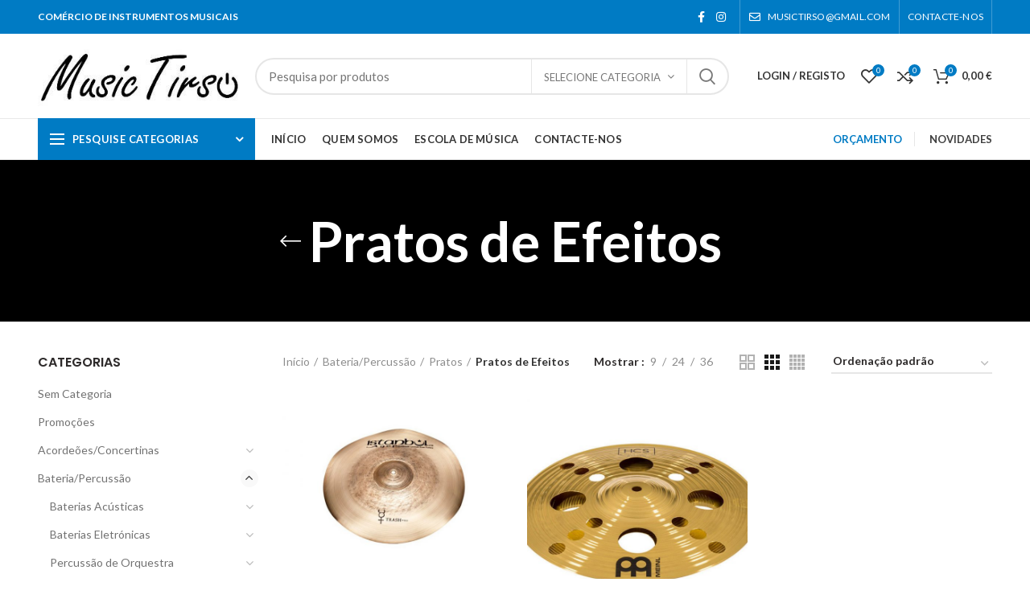

--- FILE ---
content_type: text/html; charset=UTF-8
request_url: https://musictirso.com/categoria-produto/bateria-percussao/pratos/pratos-de-efeitos/
body_size: 54636
content:
<!DOCTYPE html>
<html lang="pt-PT">
<head>
	<meta charset="UTF-8">
	<meta name="viewport" content="width=device-width, initial-scale=1.0, maximum-scale=1.0, user-scalable=no">
	<link rel="profile" href="http://gmpg.org/xfn/11">
	<link rel="pingback" href="https://musictirso.com/xmlrpc.php">

	<title>Pratos de Efeitos &#8211; MusicTirso</title>
<meta name='robots' content='max-image-preview:large' />
	<style>img:is([sizes="auto" i], [sizes^="auto," i]) { contain-intrinsic-size: 3000px 1500px }</style>
	<script type='application/javascript'  id='pys-version-script'>console.log('PixelYourSite Free version 11.1.3');</script>
<link rel='dns-prefetch' href='//fonts.googleapis.com' />
<link rel='dns-prefetch' href='//www.googletagmanager.com' />
<link rel="alternate" type="application/rss+xml" title="MusicTirso &raquo; Feed" href="https://musictirso.com/feed/" />
<link rel="alternate" type="application/rss+xml" title="Feed MusicTirso &raquo; Pratos de Efeitos Categoria" href="https://musictirso.com/categoria-produto/bateria-percussao/pratos/pratos-de-efeitos/feed/" />
<link rel='stylesheet' id='wp-block-library-css' href='https://musictirso.com/wp-includes/css/dist/block-library/style.min.css?ver=6.8.3' type='text/css' media='all' />
<style id='classic-theme-styles-inline-css' type='text/css'>
/*! This file is auto-generated */
.wp-block-button__link{color:#fff;background-color:#32373c;border-radius:9999px;box-shadow:none;text-decoration:none;padding:calc(.667em + 2px) calc(1.333em + 2px);font-size:1.125em}.wp-block-file__button{background:#32373c;color:#fff;text-decoration:none}
</style>
<style id='global-styles-inline-css' type='text/css'>
:root{--wp--preset--aspect-ratio--square: 1;--wp--preset--aspect-ratio--4-3: 4/3;--wp--preset--aspect-ratio--3-4: 3/4;--wp--preset--aspect-ratio--3-2: 3/2;--wp--preset--aspect-ratio--2-3: 2/3;--wp--preset--aspect-ratio--16-9: 16/9;--wp--preset--aspect-ratio--9-16: 9/16;--wp--preset--color--black: #000000;--wp--preset--color--cyan-bluish-gray: #abb8c3;--wp--preset--color--white: #ffffff;--wp--preset--color--pale-pink: #f78da7;--wp--preset--color--vivid-red: #cf2e2e;--wp--preset--color--luminous-vivid-orange: #ff6900;--wp--preset--color--luminous-vivid-amber: #fcb900;--wp--preset--color--light-green-cyan: #7bdcb5;--wp--preset--color--vivid-green-cyan: #00d084;--wp--preset--color--pale-cyan-blue: #8ed1fc;--wp--preset--color--vivid-cyan-blue: #0693e3;--wp--preset--color--vivid-purple: #9b51e0;--wp--preset--gradient--vivid-cyan-blue-to-vivid-purple: linear-gradient(135deg,rgba(6,147,227,1) 0%,rgb(155,81,224) 100%);--wp--preset--gradient--light-green-cyan-to-vivid-green-cyan: linear-gradient(135deg,rgb(122,220,180) 0%,rgb(0,208,130) 100%);--wp--preset--gradient--luminous-vivid-amber-to-luminous-vivid-orange: linear-gradient(135deg,rgba(252,185,0,1) 0%,rgba(255,105,0,1) 100%);--wp--preset--gradient--luminous-vivid-orange-to-vivid-red: linear-gradient(135deg,rgba(255,105,0,1) 0%,rgb(207,46,46) 100%);--wp--preset--gradient--very-light-gray-to-cyan-bluish-gray: linear-gradient(135deg,rgb(238,238,238) 0%,rgb(169,184,195) 100%);--wp--preset--gradient--cool-to-warm-spectrum: linear-gradient(135deg,rgb(74,234,220) 0%,rgb(151,120,209) 20%,rgb(207,42,186) 40%,rgb(238,44,130) 60%,rgb(251,105,98) 80%,rgb(254,248,76) 100%);--wp--preset--gradient--blush-light-purple: linear-gradient(135deg,rgb(255,206,236) 0%,rgb(152,150,240) 100%);--wp--preset--gradient--blush-bordeaux: linear-gradient(135deg,rgb(254,205,165) 0%,rgb(254,45,45) 50%,rgb(107,0,62) 100%);--wp--preset--gradient--luminous-dusk: linear-gradient(135deg,rgb(255,203,112) 0%,rgb(199,81,192) 50%,rgb(65,88,208) 100%);--wp--preset--gradient--pale-ocean: linear-gradient(135deg,rgb(255,245,203) 0%,rgb(182,227,212) 50%,rgb(51,167,181) 100%);--wp--preset--gradient--electric-grass: linear-gradient(135deg,rgb(202,248,128) 0%,rgb(113,206,126) 100%);--wp--preset--gradient--midnight: linear-gradient(135deg,rgb(2,3,129) 0%,rgb(40,116,252) 100%);--wp--preset--font-size--small: 13px;--wp--preset--font-size--medium: 20px;--wp--preset--font-size--large: 36px;--wp--preset--font-size--x-large: 42px;--wp--preset--spacing--20: 0.44rem;--wp--preset--spacing--30: 0.67rem;--wp--preset--spacing--40: 1rem;--wp--preset--spacing--50: 1.5rem;--wp--preset--spacing--60: 2.25rem;--wp--preset--spacing--70: 3.38rem;--wp--preset--spacing--80: 5.06rem;--wp--preset--shadow--natural: 6px 6px 9px rgba(0, 0, 0, 0.2);--wp--preset--shadow--deep: 12px 12px 50px rgba(0, 0, 0, 0.4);--wp--preset--shadow--sharp: 6px 6px 0px rgba(0, 0, 0, 0.2);--wp--preset--shadow--outlined: 6px 6px 0px -3px rgba(255, 255, 255, 1), 6px 6px rgba(0, 0, 0, 1);--wp--preset--shadow--crisp: 6px 6px 0px rgba(0, 0, 0, 1);}:where(.is-layout-flex){gap: 0.5em;}:where(.is-layout-grid){gap: 0.5em;}body .is-layout-flex{display: flex;}.is-layout-flex{flex-wrap: wrap;align-items: center;}.is-layout-flex > :is(*, div){margin: 0;}body .is-layout-grid{display: grid;}.is-layout-grid > :is(*, div){margin: 0;}:where(.wp-block-columns.is-layout-flex){gap: 2em;}:where(.wp-block-columns.is-layout-grid){gap: 2em;}:where(.wp-block-post-template.is-layout-flex){gap: 1.25em;}:where(.wp-block-post-template.is-layout-grid){gap: 1.25em;}.has-black-color{color: var(--wp--preset--color--black) !important;}.has-cyan-bluish-gray-color{color: var(--wp--preset--color--cyan-bluish-gray) !important;}.has-white-color{color: var(--wp--preset--color--white) !important;}.has-pale-pink-color{color: var(--wp--preset--color--pale-pink) !important;}.has-vivid-red-color{color: var(--wp--preset--color--vivid-red) !important;}.has-luminous-vivid-orange-color{color: var(--wp--preset--color--luminous-vivid-orange) !important;}.has-luminous-vivid-amber-color{color: var(--wp--preset--color--luminous-vivid-amber) !important;}.has-light-green-cyan-color{color: var(--wp--preset--color--light-green-cyan) !important;}.has-vivid-green-cyan-color{color: var(--wp--preset--color--vivid-green-cyan) !important;}.has-pale-cyan-blue-color{color: var(--wp--preset--color--pale-cyan-blue) !important;}.has-vivid-cyan-blue-color{color: var(--wp--preset--color--vivid-cyan-blue) !important;}.has-vivid-purple-color{color: var(--wp--preset--color--vivid-purple) !important;}.has-black-background-color{background-color: var(--wp--preset--color--black) !important;}.has-cyan-bluish-gray-background-color{background-color: var(--wp--preset--color--cyan-bluish-gray) !important;}.has-white-background-color{background-color: var(--wp--preset--color--white) !important;}.has-pale-pink-background-color{background-color: var(--wp--preset--color--pale-pink) !important;}.has-vivid-red-background-color{background-color: var(--wp--preset--color--vivid-red) !important;}.has-luminous-vivid-orange-background-color{background-color: var(--wp--preset--color--luminous-vivid-orange) !important;}.has-luminous-vivid-amber-background-color{background-color: var(--wp--preset--color--luminous-vivid-amber) !important;}.has-light-green-cyan-background-color{background-color: var(--wp--preset--color--light-green-cyan) !important;}.has-vivid-green-cyan-background-color{background-color: var(--wp--preset--color--vivid-green-cyan) !important;}.has-pale-cyan-blue-background-color{background-color: var(--wp--preset--color--pale-cyan-blue) !important;}.has-vivid-cyan-blue-background-color{background-color: var(--wp--preset--color--vivid-cyan-blue) !important;}.has-vivid-purple-background-color{background-color: var(--wp--preset--color--vivid-purple) !important;}.has-black-border-color{border-color: var(--wp--preset--color--black) !important;}.has-cyan-bluish-gray-border-color{border-color: var(--wp--preset--color--cyan-bluish-gray) !important;}.has-white-border-color{border-color: var(--wp--preset--color--white) !important;}.has-pale-pink-border-color{border-color: var(--wp--preset--color--pale-pink) !important;}.has-vivid-red-border-color{border-color: var(--wp--preset--color--vivid-red) !important;}.has-luminous-vivid-orange-border-color{border-color: var(--wp--preset--color--luminous-vivid-orange) !important;}.has-luminous-vivid-amber-border-color{border-color: var(--wp--preset--color--luminous-vivid-amber) !important;}.has-light-green-cyan-border-color{border-color: var(--wp--preset--color--light-green-cyan) !important;}.has-vivid-green-cyan-border-color{border-color: var(--wp--preset--color--vivid-green-cyan) !important;}.has-pale-cyan-blue-border-color{border-color: var(--wp--preset--color--pale-cyan-blue) !important;}.has-vivid-cyan-blue-border-color{border-color: var(--wp--preset--color--vivid-cyan-blue) !important;}.has-vivid-purple-border-color{border-color: var(--wp--preset--color--vivid-purple) !important;}.has-vivid-cyan-blue-to-vivid-purple-gradient-background{background: var(--wp--preset--gradient--vivid-cyan-blue-to-vivid-purple) !important;}.has-light-green-cyan-to-vivid-green-cyan-gradient-background{background: var(--wp--preset--gradient--light-green-cyan-to-vivid-green-cyan) !important;}.has-luminous-vivid-amber-to-luminous-vivid-orange-gradient-background{background: var(--wp--preset--gradient--luminous-vivid-amber-to-luminous-vivid-orange) !important;}.has-luminous-vivid-orange-to-vivid-red-gradient-background{background: var(--wp--preset--gradient--luminous-vivid-orange-to-vivid-red) !important;}.has-very-light-gray-to-cyan-bluish-gray-gradient-background{background: var(--wp--preset--gradient--very-light-gray-to-cyan-bluish-gray) !important;}.has-cool-to-warm-spectrum-gradient-background{background: var(--wp--preset--gradient--cool-to-warm-spectrum) !important;}.has-blush-light-purple-gradient-background{background: var(--wp--preset--gradient--blush-light-purple) !important;}.has-blush-bordeaux-gradient-background{background: var(--wp--preset--gradient--blush-bordeaux) !important;}.has-luminous-dusk-gradient-background{background: var(--wp--preset--gradient--luminous-dusk) !important;}.has-pale-ocean-gradient-background{background: var(--wp--preset--gradient--pale-ocean) !important;}.has-electric-grass-gradient-background{background: var(--wp--preset--gradient--electric-grass) !important;}.has-midnight-gradient-background{background: var(--wp--preset--gradient--midnight) !important;}.has-small-font-size{font-size: var(--wp--preset--font-size--small) !important;}.has-medium-font-size{font-size: var(--wp--preset--font-size--medium) !important;}.has-large-font-size{font-size: var(--wp--preset--font-size--large) !important;}.has-x-large-font-size{font-size: var(--wp--preset--font-size--x-large) !important;}
:where(.wp-block-post-template.is-layout-flex){gap: 1.25em;}:where(.wp-block-post-template.is-layout-grid){gap: 1.25em;}
:where(.wp-block-columns.is-layout-flex){gap: 2em;}:where(.wp-block-columns.is-layout-grid){gap: 2em;}
:root :where(.wp-block-pullquote){font-size: 1.5em;line-height: 1.6;}
</style>
<link rel='stylesheet' id='rs-plugin-settings-css' href='https://musictirso.com/wp-content/plugins/revslider/public/assets/css/rs6.css?ver=6.2.23' type='text/css' media='all' />
<style id='rs-plugin-settings-inline-css' type='text/css'>
#rs-demo-id {}
</style>
<style id='woocommerce-inline-inline-css' type='text/css'>
.woocommerce form .form-row .required { visibility: visible; }
</style>
<link rel='stylesheet' id='brands-styles-css' href='https://musictirso.com/wp-content/plugins/woocommerce/assets/css/brands.css?ver=10.3.4' type='text/css' media='all' />
<link rel='stylesheet' id='js_composer_front-css' href='https://musictirso.com/wp-content/plugins/js_composer/assets/css/js_composer.min.css?ver=6.4.1' type='text/css' media='all' />
<link rel='stylesheet' id='font-awesome-css-css' href='https://musictirso.com/wp-content/themes/musictirso/css/font-awesome-light.min.css?ver=4.' type='text/css' media='all' />
<link rel='stylesheet' id='bootstrap-css' href='https://musictirso.com/wp-content/themes/musictirso/css/bootstrap.min.css?ver=4.' type='text/css' media='all' />
<link rel='stylesheet' id='woodmart-style-css' href='https://musictirso.com/wp-content/themes/musictirso/style.min.css?ver=4.' type='text/css' media='all' />
<link rel='stylesheet' id='xts-google-fonts-css' href='//fonts.googleapis.com/css?family=Lato%3A100%2C100italic%2C300%2C300italic%2C400%2C400italic%2C700%2C700italic%2C900%2C900italic%7CPoppins%3A100%2C100italic%2C200%2C200italic%2C300%2C300italic%2C400%2C400italic%2C500%2C500italic%2C600%2C600italic%2C700%2C700italic%2C800%2C800italic%2C900%2C900italic&#038;ver=4.' type='text/css' media='all' />
<script type="text/template" id="tmpl-variation-template">
	<div class="woocommerce-variation-description">{{{ data.variation.variation_description }}}</div>
	<div class="woocommerce-variation-price">{{{ data.variation.price_html }}}</div>
	<div class="woocommerce-variation-availability">{{{ data.variation.availability_html }}}</div>
</script>
<script type="text/template" id="tmpl-unavailable-variation-template">
	<p role="alert">Desculpe, este produto não está disponível. Por favor escolha uma combinação diferente.</p>
</script>
<script type="text/javascript" id="jquery-core-js-extra">
/* <![CDATA[ */
var pysFacebookRest = {"restApiUrl":"https:\/\/musictirso.com\/wp-json\/pys-facebook\/v1\/event","debug":""};
/* ]]> */
</script>
<script type="text/javascript" src="https://musictirso.com/wp-includes/js/jquery/jquery.min.js?ver=3.7.1" id="jquery-core-js"></script>
<script type="text/javascript" src="https://musictirso.com/wp-includes/js/jquery/jquery-migrate.min.js?ver=3.4.1" id="jquery-migrate-js"></script>
<script type="text/javascript" src="https://musictirso.com/wp-content/plugins/revslider/public/assets/js/rbtools.min.js?ver=6.2.23" id="tp-tools-js"></script>
<script type="text/javascript" src="https://musictirso.com/wp-content/plugins/revslider/public/assets/js/rs6.min.js?ver=6.2.23" id="revmin-js"></script>
<script type="text/javascript" src="https://musictirso.com/wp-content/plugins/woocommerce/assets/js/jquery-blockui/jquery.blockUI.min.js?ver=2.7.0-wc.10.3.4" id="wc-jquery-blockui-js" data-wp-strategy="defer"></script>
<script type="text/javascript" id="wc-add-to-cart-js-extra">
/* <![CDATA[ */
var wc_add_to_cart_params = {"ajax_url":"\/wp-admin\/admin-ajax.php","wc_ajax_url":"\/?wc-ajax=%%endpoint%%","i18n_view_cart":"Ver carrinho","cart_url":"https:\/\/musictirso.com\/cart\/","is_cart":"","cart_redirect_after_add":"no"};
/* ]]> */
</script>
<script type="text/javascript" src="https://musictirso.com/wp-content/plugins/woocommerce/assets/js/frontend/add-to-cart.min.js?ver=10.3.4" id="wc-add-to-cart-js" data-wp-strategy="defer"></script>
<script type="text/javascript" src="https://musictirso.com/wp-content/plugins/woocommerce/assets/js/js-cookie/js.cookie.min.js?ver=2.1.4-wc.10.3.4" id="wc-js-cookie-js" data-wp-strategy="defer"></script>
<script type="text/javascript" id="woocommerce-js-extra">
/* <![CDATA[ */
var woocommerce_params = {"ajax_url":"\/wp-admin\/admin-ajax.php","wc_ajax_url":"\/?wc-ajax=%%endpoint%%","i18n_password_show":"Show password","i18n_password_hide":"Hide password"};
/* ]]> */
</script>
<script type="text/javascript" src="https://musictirso.com/wp-content/plugins/woocommerce/assets/js/frontend/woocommerce.min.js?ver=10.3.4" id="woocommerce-js" defer="defer" data-wp-strategy="defer"></script>
<script type="text/javascript" src="https://musictirso.com/wp-content/plugins/js_composer/assets/js/vendors/woocommerce-add-to-cart.js?ver=6.4.1" id="vc_woocommerce-add-to-cart-js-js"></script>
<script type="text/javascript" src="https://musictirso.com/wp-content/plugins/pixelyoursite/dist/scripts/jquery.bind-first-0.2.3.min.js?ver=6.8.3" id="jquery-bind-first-js"></script>
<script type="text/javascript" src="https://musictirso.com/wp-content/plugins/pixelyoursite/dist/scripts/js.cookie-2.1.3.min.js?ver=2.1.3" id="js-cookie-pys-js"></script>
<script type="text/javascript" src="https://musictirso.com/wp-content/plugins/pixelyoursite/dist/scripts/tld.min.js?ver=2.3.1" id="js-tld-js"></script>
<script type="text/javascript" id="pys-js-extra">
/* <![CDATA[ */
var pysOptions = {"staticEvents":{"facebook":{"woo_view_category":[{"delay":0,"type":"static","name":"ViewCategory","pixelIds":["1247425396683226"],"eventID":"41628155-1bf9-488a-9b52-5553f9d1e5fb","params":{"content_type":"product","content_category":"Pratos, Bateria\/Percuss\u00e3o","content_name":"Pratos de Efeitos","content_ids":["3872","3873"],"page_title":"Pratos de Efeitos","post_type":"product_cat","post_id":715,"plugin":"PixelYourSite","user_role":"guest","event_url":"musictirso.com\/categoria-produto\/bateria-percussao\/pratos\/pratos-de-efeitos\/"},"e_id":"woo_view_category","ids":[],"hasTimeWindow":false,"timeWindow":0,"woo_order":"","edd_order":""}],"init_event":[{"delay":0,"type":"static","ajaxFire":false,"name":"PageView","pixelIds":["1247425396683226"],"eventID":"9668bb14-fdbb-45a1-a17d-9a6213d6eb76","params":{"page_title":"Pratos de Efeitos","post_type":"product_cat","post_id":715,"plugin":"PixelYourSite","user_role":"guest","event_url":"musictirso.com\/categoria-produto\/bateria-percussao\/pratos\/pratos-de-efeitos\/"},"e_id":"init_event","ids":[],"hasTimeWindow":false,"timeWindow":0,"woo_order":"","edd_order":""}]}},"dynamicEvents":[],"triggerEvents":[],"triggerEventTypes":[],"facebook":{"pixelIds":["1247425396683226"],"advancedMatching":[],"advancedMatchingEnabled":false,"removeMetadata":false,"wooVariableAsSimple":false,"serverApiEnabled":true,"wooCRSendFromServer":false,"send_external_id":null,"enabled_medical":false,"do_not_track_medical_param":["event_url","post_title","page_title","landing_page","content_name","categories","category_name","tags"],"meta_ldu":false},"debug":"","siteUrl":"https:\/\/musictirso.com","ajaxUrl":"https:\/\/musictirso.com\/wp-admin\/admin-ajax.php","ajax_event":"386ba13056","enable_remove_download_url_param":"1","cookie_duration":"7","last_visit_duration":"60","enable_success_send_form":"","ajaxForServerEvent":"1","ajaxForServerStaticEvent":"1","useSendBeacon":"1","send_external_id":"1","external_id_expire":"180","track_cookie_for_subdomains":"1","google_consent_mode":"1","gdpr":{"ajax_enabled":false,"all_disabled_by_api":false,"facebook_disabled_by_api":false,"analytics_disabled_by_api":false,"google_ads_disabled_by_api":false,"pinterest_disabled_by_api":false,"bing_disabled_by_api":false,"externalID_disabled_by_api":false,"facebook_prior_consent_enabled":true,"analytics_prior_consent_enabled":true,"google_ads_prior_consent_enabled":null,"pinterest_prior_consent_enabled":true,"bing_prior_consent_enabled":true,"cookiebot_integration_enabled":false,"cookiebot_facebook_consent_category":"marketing","cookiebot_analytics_consent_category":"statistics","cookiebot_tiktok_consent_category":"marketing","cookiebot_google_ads_consent_category":"marketing","cookiebot_pinterest_consent_category":"marketing","cookiebot_bing_consent_category":"marketing","consent_magic_integration_enabled":false,"real_cookie_banner_integration_enabled":false,"cookie_notice_integration_enabled":false,"cookie_law_info_integration_enabled":false,"analytics_storage":{"enabled":true,"value":"granted","filter":false},"ad_storage":{"enabled":true,"value":"granted","filter":false},"ad_user_data":{"enabled":true,"value":"granted","filter":false},"ad_personalization":{"enabled":true,"value":"granted","filter":false}},"cookie":{"disabled_all_cookie":false,"disabled_start_session_cookie":false,"disabled_advanced_form_data_cookie":false,"disabled_landing_page_cookie":false,"disabled_first_visit_cookie":false,"disabled_trafficsource_cookie":false,"disabled_utmTerms_cookie":false,"disabled_utmId_cookie":false},"tracking_analytics":{"TrafficSource":"direct","TrafficLanding":"undefined","TrafficUtms":[],"TrafficUtmsId":[]},"GATags":{"ga_datalayer_type":"default","ga_datalayer_name":"dataLayerPYS"},"woo":{"enabled":true,"enabled_save_data_to_orders":true,"addToCartOnButtonEnabled":true,"addToCartOnButtonValueEnabled":true,"addToCartOnButtonValueOption":"price","singleProductId":null,"removeFromCartSelector":"form.woocommerce-cart-form .remove","addToCartCatchMethod":"add_cart_hook","is_order_received_page":false,"containOrderId":false},"edd":{"enabled":false},"cache_bypass":"1762788159"};
/* ]]> */
</script>
<script type="text/javascript" src="https://musictirso.com/wp-content/plugins/pixelyoursite/dist/scripts/public.js?ver=11.1.3" id="pys-js"></script>
<script type="text/javascript" src="https://musictirso.com/wp-includes/js/underscore.min.js?ver=1.13.7" id="underscore-js"></script>
<script type="text/javascript" id="wp-util-js-extra">
/* <![CDATA[ */
var _wpUtilSettings = {"ajax":{"url":"\/wp-admin\/admin-ajax.php"}};
/* ]]> */
</script>
<script type="text/javascript" src="https://musictirso.com/wp-includes/js/wp-util.min.js?ver=6.8.3" id="wp-util-js"></script>
<script type="text/javascript" id="wc-add-to-cart-variation-js-extra">
/* <![CDATA[ */
var wc_add_to_cart_variation_params = {"wc_ajax_url":"\/?wc-ajax=%%endpoint%%","i18n_no_matching_variations_text":"Desculpe, nenhum produto encontrado com os termos seleccionados. Por favor escolha uma combina\u00e7\u00e3o diferente.","i18n_make_a_selection_text":"Seleccione as op\u00e7\u00f5es do produto antes de o adicionar ao seu carrinho.","i18n_unavailable_text":"Desculpe, este produto n\u00e3o est\u00e1 dispon\u00edvel. Por favor escolha uma combina\u00e7\u00e3o diferente.","i18n_reset_alert_text":"Your selection has been reset. Please select some product options before adding this product to your cart."};
/* ]]> */
</script>
<script type="text/javascript" src="https://musictirso.com/wp-content/plugins/woocommerce/assets/js/frontend/add-to-cart-variation.min.js?ver=10.3.4" id="wc-add-to-cart-variation-js" defer="defer" data-wp-strategy="defer"></script>
<link rel="https://api.w.org/" href="https://musictirso.com/wp-json/" /><link rel="alternate" title="JSON" type="application/json" href="https://musictirso.com/wp-json/wp/v2/product_cat/715" /><link rel="EditURI" type="application/rsd+xml" title="RSD" href="https://musictirso.com/xmlrpc.php?rsd" />
<meta name="generator" content="WordPress 6.8.3" />
<meta name="generator" content="WooCommerce 10.3.4" />
<meta name="generator" content="Site Kit by Google 1.165.0" /><!-- HFCM by 99 Robots - Snippet # 2: google tag -->
<!-- Google tag (gtag.js) --> <script async src="https://www.googletagmanager.com/gtag/js?id=AW-1040084149"></script> <script> window.dataLayer = window.dataLayer || []; function gtag(){dataLayer.push(arguments);} gtag('js', new Date()); gtag('config', 'AW-1040084149'); </script>

<!-- Event snippet for Compra (1) conversion page In your html page, add the snippet and call gtag_report_conversion when someone clicks on the chosen link or button. --> <script> function gtag_report_conversion(url) { var callback = function () { if (typeof(url) != 'undefined') { window.location = url; } }; gtag('event', 'conversion', { 'send_to': 'AW-1040084149/S8j5CM6LrOoZELXZ-e8D', 'value': 1.0, 'currency': 'EUR', 'transaction_id': '', 'event_callback': callback }); return false; } </script>
<!-- /end HFCM by 99 Robots -->
<!-- Google site verification - Google for WooCommerce -->
<meta name="google-site-verification" content="67Bd36GnSkFbaU4Hwz81jJu6kk1QdJXtPwo0FzaAhGQ" />
<meta name="theme-color" content="">			<link rel="shortcut icon" href="https://musictirso.com/wp-content/uploads/2020/10/musictirso-fav.png">
			<link rel="apple-touch-icon-precomposed" sizes="152x152" href="https://musictirso.com/wp-content/themes/musictirso/images/icons/apple-touch-icon-152x152-precomposed.png">
			<noscript><style>.woocommerce-product-gallery{ opacity: 1 !important; }</style></noscript>
	<meta name="generator" content="Powered by WPBakery Page Builder - drag and drop page builder for WordPress."/>
<!-- Google tag (gtag.js) --> <script async src="https://www.googletagmanager.com/gtag/js?id=AW-1040084149"></script> <script> window.dataLayer = window.dataLayer || []; function gtag(){dataLayer.push(arguments);} gtag('js', new Date()); gtag('config', 'AW-1040084149'); </script>
<meta name="generator" content="Powered by Slider Revolution 6.2.23 - responsive, Mobile-Friendly Slider Plugin for WordPress with comfortable drag and drop interface." />
<script type="text/javascript">function setREVStartSize(e){
			//window.requestAnimationFrame(function() {				 
				window.RSIW = window.RSIW===undefined ? window.innerWidth : window.RSIW;	
				window.RSIH = window.RSIH===undefined ? window.innerHeight : window.RSIH;	
				try {								
					var pw = document.getElementById(e.c).parentNode.offsetWidth,
						newh;
					pw = pw===0 || isNaN(pw) ? window.RSIW : pw;
					e.tabw = e.tabw===undefined ? 0 : parseInt(e.tabw);
					e.thumbw = e.thumbw===undefined ? 0 : parseInt(e.thumbw);
					e.tabh = e.tabh===undefined ? 0 : parseInt(e.tabh);
					e.thumbh = e.thumbh===undefined ? 0 : parseInt(e.thumbh);
					e.tabhide = e.tabhide===undefined ? 0 : parseInt(e.tabhide);
					e.thumbhide = e.thumbhide===undefined ? 0 : parseInt(e.thumbhide);
					e.mh = e.mh===undefined || e.mh=="" || e.mh==="auto" ? 0 : parseInt(e.mh,0);		
					if(e.layout==="fullscreen" || e.l==="fullscreen") 						
						newh = Math.max(e.mh,window.RSIH);					
					else{					
						e.gw = Array.isArray(e.gw) ? e.gw : [e.gw];
						for (var i in e.rl) if (e.gw[i]===undefined || e.gw[i]===0) e.gw[i] = e.gw[i-1];					
						e.gh = e.el===undefined || e.el==="" || (Array.isArray(e.el) && e.el.length==0)? e.gh : e.el;
						e.gh = Array.isArray(e.gh) ? e.gh : [e.gh];
						for (var i in e.rl) if (e.gh[i]===undefined || e.gh[i]===0) e.gh[i] = e.gh[i-1];
											
						var nl = new Array(e.rl.length),
							ix = 0,						
							sl;					
						e.tabw = e.tabhide>=pw ? 0 : e.tabw;
						e.thumbw = e.thumbhide>=pw ? 0 : e.thumbw;
						e.tabh = e.tabhide>=pw ? 0 : e.tabh;
						e.thumbh = e.thumbhide>=pw ? 0 : e.thumbh;					
						for (var i in e.rl) nl[i] = e.rl[i]<window.RSIW ? 0 : e.rl[i];
						sl = nl[0];									
						for (var i in nl) if (sl>nl[i] && nl[i]>0) { sl = nl[i]; ix=i;}															
						var m = pw>(e.gw[ix]+e.tabw+e.thumbw) ? 1 : (pw-(e.tabw+e.thumbw)) / (e.gw[ix]);					
						newh =  (e.gh[ix] * m) + (e.tabh + e.thumbh);
					}				
					if(window.rs_init_css===undefined) window.rs_init_css = document.head.appendChild(document.createElement("style"));					
					document.getElementById(e.c).height = newh+"px";
					window.rs_init_css.innerHTML += "#"+e.c+"_wrapper { height: "+newh+"px }";				
				} catch(e){
					console.log("Failure at Presize of Slider:" + e)
				}					   
			//});
		  };</script>
<style>		
		
		</style><noscript><style> .wpb_animate_when_almost_visible { opacity: 1; }</style></noscript>			<style data-type="wd-style-header_912234">
				@media (min-width: 1025px) {
	.whb-top-bar-inner {
		height: 42px;
	}
	
	.whb-general-header-inner {
		height: 105px;
	}
	
	.whb-header-bottom-inner {
		height: 50px;
	}
	
	.whb-sticked .whb-top-bar-inner {
		height: 42px;
	}
	
	.whb-sticked .whb-general-header-inner {
		height: 60px;
	}
	
	.whb-sticked .whb-header-bottom-inner {
		height: 50px;
	}
	
	/* HEIGHT OF HEADER CLONE */
	.whb-clone .whb-general-header-inner {
		height: 60px;
	}
	
	/* HEADER OVERCONTENT */
	.woodmart-header-overcontent .title-size-small {
		padding-top: 219px;
	}
	
	.woodmart-header-overcontent .title-size-default {
		padding-top: 259px;
	}
	
	.woodmart-header-overcontent .title-size-large {
		padding-top: 299px;
	}
	
	/* HEADER OVERCONTENT WHEN SHOP PAGE TITLE TURN OFF  */
	.woodmart-header-overcontent .without-title.title-size-small {
		padding-top: 199px;
	}
	
	.woodmart-header-overcontent .without-title.title-size-default {
		padding-top: 234px;
	}
	
	.woodmart-header-overcontent .without-title.title-size-large {
		padding-top: 259px;
	}
	
	/* HEADER OVERCONTENT ON SINGLE PRODUCT */
	.single-product .whb-overcontent:not(.whb-custom-header) {
		padding-top: 199px;
	}
	
	/* HEIGHT OF LOGO IN TOP BAR */
	.whb-top-bar .woodmart-logo img {
		max-height: 42px;
	}
	
	.whb-sticked .whb-top-bar .woodmart-logo img {
		max-height: 42px;
	}
	
	/* HEIGHT OF LOGO IN GENERAL HEADER */
	.whb-general-header .woodmart-logo img {
		max-height: 105px;
	}
	
	.whb-sticked .whb-general-header .woodmart-logo img {
		max-height: 60px;
	}
	
	/* HEIGHT OF LOGO IN BOTTOM HEADER */
	.whb-header-bottom .woodmart-logo img {
		max-height: 50px;
	}
	
	.whb-sticked .whb-header-bottom .woodmart-logo img {
		max-height: 50px;
	}
	
	/* HEIGHT OF LOGO IN HEADER CLONE */
	.whb-clone .whb-general-header .woodmart-logo img {
		max-height: 60px;
	}
	
	/* HEIGHT OF HEADER BUILDER ELEMENTS */
	/* HEIGHT ELEMENTS IN TOP BAR */
	.whb-top-bar .wd-tools-element > a,
	.whb-top-bar .main-nav .item-level-0 > a,
	.whb-top-bar .whb-secondary-menu .item-level-0 > a,
	.whb-top-bar .categories-menu-opener,
	.whb-top-bar .menu-opener,
	.whb-top-bar .whb-divider-stretch:before,
	.whb-top-bar form.woocommerce-currency-switcher-form .dd-selected,
	.whb-top-bar .whb-text-element .wcml-dropdown a.wcml-cs-item-toggle {
		height: 42px;
	}
	
	.whb-sticked .whb-top-bar .wd-tools-element > a,
	.whb-sticked .whb-top-bar .main-nav .item-level-0 > a,
	.whb-sticked .whb-top-bar .whb-secondary-menu .item-level-0 > a,
	.whb-sticked .whb-top-bar .categories-menu-opener,
	.whb-sticked .whb-top-bar .menu-opener,
	.whb-sticked .whb-top-bar .whb-divider-stretch:before,
	.whb-sticked .whb-top-bar form.woocommerce-currency-switcher-form .dd-selected,
	.whb-sticked .whb-top-bar .whb-text-element .wcml-dropdown a.wcml-cs-item-toggle {
		height: 42px;
	}
	
	/* HEIGHT ELEMENTS IN GENERAL HEADER */
	.whb-general-header .whb-divider-stretch:before,
	.whb-general-header .navigation-style-bordered .item-level-0 > a {
		height: 105px;
	}
	
	.whb-sticked:not(.whb-clone) .whb-general-header .whb-divider-stretch:before,
	.whb-sticked:not(.whb-clone) .whb-general-header .navigation-style-bordered .item-level-0 > a {
		height: 60px;
	}
	
	.whb-sticked:not(.whb-clone) .whb-general-header .woodmart-search-dropdown,
	.whb-sticked:not(.whb-clone) .whb-general-header .dropdown-cart,
	.whb-sticked:not(.whb-clone) .whb-general-header .woodmart-navigation:not(.vertical-navigation):not(.navigation-style-bordered) .sub-menu-dropdown {
		margin-top: 10px;
	}
	
	.whb-sticked:not(.whb-clone) .whb-general-header .woodmart-search-dropdown:after,
	.whb-sticked:not(.whb-clone) .whb-general-header .dropdown-cart:after,
	.whb-sticked:not(.whb-clone) .whb-general-header .woodmart-navigation:not(.vertical-navigation):not(.navigation-style-bordered) .sub-menu-dropdown:after {
		height: 10px;
	}
	
	/* HEIGHT ELEMENTS IN BOTTOM HEADER */
	.whb-header-bottom .wd-tools-element > a,
	.whb-header-bottom .main-nav .item-level-0 > a,
	.whb-header-bottom .whb-secondary-menu .item-level-0 > a,
	.whb-header-bottom .categories-menu-opener,
	.whb-header-bottom .menu-opener,
	.whb-header-bottom .whb-divider-stretch:before,
	.whb-header-bottom form.woocommerce-currency-switcher-form .dd-selected,
	.whb-header-bottom .whb-text-element .wcml-dropdown a.wcml-cs-item-toggle {
		height: 50px;
	}
	
	.whb-header-bottom.whb-border-fullwidth .menu-opener {
		height: 52px;
		margin-top: -1px;
		margin-bottom: -1px;
	}
	
	.whb-header-bottom.whb-border-boxed .menu-opener {
		height: 51px;
		margin-top: -1px;
		margin-bottom: -1px;
	}
	
	.whb-sticked .whb-header-bottom .wd-tools-element > a,
	.whb-sticked .whb-header-bottom .main-nav .item-level-0 > a,
	.whb-sticked .whb-header-bottom .whb-secondary-menu .item-level-0 > a,
	.whb-sticked .whb-header-bottom .categories-menu-opener,
	.whb-sticked .whb-header-bottom .whb-divider-stretch:before,
	.whb-sticked .whb-header-bottom form.woocommerce-currency-switcher-form .dd-selected,
	.whb-sticked .whb-header-bottom .whb-text-element .wcml-dropdown a.wcml-cs-item-toggle {
		height: 50px;
	}
	
	.whb-sticked .whb-header-bottom.whb-border-fullwidth .menu-opener {
		height: 52px;
	}
	
	.whb-sticked .whb-header-bottom.whb-border-boxed .menu-opener {
		height: 51px;
	}
	
	.whb-sticky-shadow.whb-sticked .whb-header-bottom .menu-opener {
		height: 51px;
		margin-bottom:0;
	}
	
	/* HEIGHT ELEMENTS IN HEADER CLONE */
	.whb-clone .wd-tools-element > a,
	.whb-clone .main-nav .item-level-0 > a,
	.whb-clone .whb-secondary-menu .item-level-0 > a,
	.whb-clone .categories-menu-opener,
	.whb-clone .menu-opener,
	.whb-clone .whb-divider-stretch:before,
	.whb-clone .navigation-style-bordered .item-level-0 > a,
	.whb-clone form.woocommerce-currency-switcher-form .dd-selected,
	.whb-clone .whb-text-element .wcml-dropdown a.wcml-cs-item-toggle {
		height: 60px;
	}
}

@media (max-width: 1024px) {
	.whb-top-bar-inner {
		height: 38px;
	}
	
	.whb-general-header-inner {
		height: 60px;
	}
	
	.whb-header-bottom-inner {
		height: 0px;
	}
	
	/* HEIGHT OF HEADER CLONE */
	.whb-clone .whb-general-header-inner {
		height: 60px;
	}
	
	/* HEADER OVERCONTENT */
	.woodmart-header-overcontent .page-title {
		padding-top: 115px;
	}
	
	/* HEADER OVERCONTENT WHEN SHOP PAGE TITLE TURN OFF  */
	.woodmart-header-overcontent .without-title.title-shop {
		padding-top: 100px;
	}
	
	/* HEADER OVERCONTENT ON SINGLE PRODUCT */
	.single-product .whb-overcontent:not(.whb-custom-header) {
		padding-top: 100px;
	}
	
	/* HEIGHT OF LOGO IN TOP BAR */
	.whb-top-bar .woodmart-logo img {
		max-height: 38px;
	}
	
	/* HEIGHT OF LOGO IN GENERAL HEADER */
	.whb-general-header .woodmart-logo img {
		max-height: 60px;
	}
	
	/* HEIGHT OF LOGO IN BOTTOM HEADER */
	.whb-header-bottom .woodmart-logo img {
		max-height: 0px;
	}
	
	/* HEIGHT OF LOGO IN HEADER CLONE */
	.whb-clone .whb-general-header .woodmart-logo img {
		max-height: 60px;
	}
	
	/* HEIGHT OF HEADER BULDER ELEMENTS */
	/* HEIGHT ELEMENTS IN TOP BAR */
	.whb-top-bar .wd-tools-element > a,
	.whb-top-bar .main-nav .item-level-0 > a,
	.whb-top-bar .whb-secondary-menu .item-level-0 > a,
	.whb-top-bar .categories-menu-opener,
	.whb-top-bar .whb-divider-stretch:before,
	.whb-top-bar form.woocommerce-currency-switcher-form .dd-selected,
	.whb-top-bar .whb-text-element .wcml-dropdown a.wcml-cs-item-toggle {
		height: 38px;
	}
	
	/* HEIGHT ELEMENTS IN GENERAL HEADER */
	.whb-general-header .wd-tools-element > a,
	.whb-general-header .main-nav .item-level-0 > a,
	.whb-general-header .whb-secondary-menu .item-level-0 > a,
	.whb-general-header .categories-menu-opener,
	.whb-general-header .whb-divider-stretch:before,
	.whb-general-header form.woocommerce-currency-switcher-form .dd-selected,
	.whb-general-header .whb-text-element .wcml-dropdown a.wcml-cs-item-toggle {
		height: 60px;
	}
	
	/* HEIGHT ELEMENTS IN BOTTOM HEADER */
	.whb-header-bottom .wd-tools-element > a,
	.whb-header-bottom .main-nav .item-level-0 > a,
	.whb-header-bottom .whb-secondary-menu .item-level-0 > a,
	.whb-header-bottom .categories-menu-opener,
	.whb-header-bottom .whb-divider-stretch:before,
	.whb-header-bottom form.woocommerce-currency-switcher-form .dd-selected,
	.whb-header-bottom .whb-text-element .wcml-dropdown a.wcml-cs-item-toggle {
		height: 0px;
	}
	
	/* HEIGHT ELEMENTS IN HEADER CLONE */
	.whb-clone .wd-tools-element > a,
	.whb-clone .main-nav .item-level-0 > a,
	.whb-clone .whb-secondary-menu .item-level-0 > a,
	.whb-clone .categories-menu-opener,
	.whb-clone .menu-opener,
	.whb-clone .whb-divider-stretch:before,
	.whb-clone form.woocommerce-currency-switcher-form .dd-selected,
	.whb-clone .whb-text-element .wcml-dropdown a.wcml-cs-item-toggle {
		height: 60px;
	}
}

.whb-top-bar {
	background-color: rgba(0, 123, 196, 1);border-bottom-style: solid;
}

.whb-general-header {
	border-color: rgba(232, 232, 232, 1);border-bottom-width: 1px;border-bottom-style: solid;
}
.whb-wjlcubfdmlq3d7jvmt23 .menu-opener { background-color: rgba(0, 123, 196, 1); }.whb-wjlcubfdmlq3d7jvmt23 .menu-opener { border-bottom-style: solid; }.whb-wjlcubfdmlq3d7jvmt23.wd-more-cat:not(.wd-show-cat) .item-level-0:nth-child(n+6):not(:last-child) {
				    display: none;
				}.wd-more-cat .item-level-0:nth-child(n+6) {
				    animation: wd-fadeIn .3s ease both;
				}
				.wd-show-cat .wd-more-cat-btn {
				    display: none;
				}
.whb-header-bottom {
	border-color: rgba(232, 232, 232, 1);border-bottom-width: 1px;border-bottom-style: solid;
}
			</style>
						<style data-type="wd-style-theme_settings_default">
				.page-title-default{
	background-color:#0a0a0a;
	background-size:cover;
	background-position:center center;
}

.footer-container{
	background-color:#0a0a0a;
}

body, .font-text, .menu-item-register .create-account-link, .menu-label, .widgetarea-mobile .widget_currency_sel_widget .widget-title, .widgetarea-mobile .widget_icl_lang_sel_widget .widget-title, .wpb-js-composer .vc_tta.vc_general.vc_tta-style-classic.vc_tta-accordion .vc_tta-panel-title, .woodmart-more-desc table th, .product-image-summary .shop_attributes th, .woocommerce-product-details__short-description table th{
	font-family: Lato, Arial, Helvetica, sans-serif;
}

.font-primary, table th, .page-title .entry-title, .masonry-filter li, .widget_rss ul li > a, .woodmart-price-table .woodmart-plan-title, .wpb-js-composer .vc_tta.vc_general.vc_tta-style-classic.vc_tta-tabs .vc_tta-tab > a, .woodmart-sizeguide-table tr:first-child td, .tabs-layout-tabs .tabs li, .woodmart-accordion-title, .woodmart-checkout-steps ul, .woocommerce-billing-fields > h3, .woocommerce-shipping-fields > h3, .woocommerce-additional-fields > h3, #ship-to-different-address label, #order_review_heading, .cart-totals-inner h2, .wood-login-divider, .woocommerce-MyAccount-title, header.title > h3, .woocommerce-column__title, .compare-field, .compare-value:before, .compare-basic .compare-value:before, .woodmart-wishlist-title, .woodmart-empty-page, .woodmart-products-tabs .tabs-name, .woodmart-products-tabs .products-tabs-title, .wishlist-title h2, #order_payment_heading, h1, h2, h3, h4, h5, h6, .title, legend, .woocommerce-Reviews .comment-reply-title, .menu-mega-dropdown .sub-menu > li > a, .mega-menu-list > li > a{
	font-family: Lato, Arial, Helvetica, sans-serif;
}

.blog-post-loop .entry-title, .post-single-page .entry-title, .single-post-navigation .post-title, .portfolio-entry .entry-title, td.product-name a, .category-grid-item .category-title, .product-image-summary .entry-title, .autocomplete-suggestion .suggestion-title, .widget_recent_entries ul li a, .widget_recent_comments ul li > a, .woodmart-recent-posts .entry-title a, .woodmart-menu-price .menu-price-title, .product-title, .product-grid-item .product-title, .group_table td.label a{
	font-family: Poppins, Arial, Helvetica, sans-serif;
}

.font-alt{
	font-family: Lato, Arial, Helvetica, sans-serif;font-weight: 400;
}

.widgettitle, .widgettitle a, .widget-title, .widget-title a{
	font-family: Poppins, Arial, Helvetica, sans-serif;font-weight: 600;
}

.main-nav-style, .menu-opener, .categories-menu-dropdown .item-level-0 > a, .wd-tools-element .wd-tools-text, .main-nav .item-level-0 > a, .whb-secondary-menu .item-level-0 > a, .full-screen-nav .item-level-0 > a, .wd-tools-element .wd-tools-count, .woodmart-cart-design-2 .woodmart-cart-number, .woodmart-cart-design-5 .woodmart-cart-number{
	font-family: Lato, Arial, Helvetica, sans-serif;font-weight: 700;font-size: 13px;
}

a:hover, h1 a:hover, h2 a:hover, h3 a:hover, h4 a:hover, h5 a:hover, h6 a:hover, blockquote footer:before, blockquote cite, blockquote cite a, .color-scheme-dark a:hover, .color-primary, .woodmart-dark .color-primary, .woodmart-cart-design-3 .woodmart-cart-subtotal .amount, .menu-item-register .create-account-link, .menu-item-register .create-account-link:hover, .btn-style-bordered.btn-color-primary, .mega-menu-list > li > a:hover, .mega-menu-list .sub-sub-menu li a:hover, .site-mobile-menu li.current-menu-item > a, .site-mobile-menu .sub-menu li.current-menu-item > a, .dropdowns-color-light .site-mobile-menu li.current-menu-item > a, .dropdowns-color-light .site-mobile-menu .sub-menu li.current-menu-item > a, .comments-area .reply a, .comments-area .reply a:hover, .comments-area .logged-in-as > a:hover, .blog-post-loop .entry-title a:hover, .read-more-section a, .read-more-section a:hover, .single-post-navigation .blog-posts-nav-btn a:hover, .error404 .page-title, .not-found .entry-header:before, .subtitle-color-primary.subtitle-style-default, .woodmart-title-color-primary .subtitle-style-default, .instagram-widget .clear a:hover, .box-icon-wrapper.box-with-text, .woodmart-price-table.price-style-alt .woodmart-price-currency, .woodmart-price-table.price-style-alt .woodmart-price-value, .woodmart-menu-price.cursor-pointer:hover .menu-price-title, .hotspot-icon-alt .hotspot-btn:after, .woodmart-sticky-btn .in-stock:before, .product-image-summary .in-stock:before, .variations_form .in-stock:before, .woodmart-compare-col .in-stock:before, .wishlist_table tr td.product-stock-status span.wishlist-in-stock:before, td.woocommerce-orders-table__cell-order-number a:hover, .wd-action-btn > a:hover, .amount, .price, .price ins, a.login-to-prices-msg, a.login-to-prices-msg:hover, .woodmart-accordion-title:hover, .woodmart-accordion-title.active, .woodmart-dark .woodmart-accordion-title:hover, .woodmart-dark .woodmart-accordion-title.active, .woocommerce-form-coupon-toggle > .woocommerce-info .showcoupon, .woocommerce-form-coupon-toggle > .woocommerce-info .showlogin, .woocommerce-form-login-toggle > .woocommerce-info .showcoupon, .woocommerce-form-login-toggle > .woocommerce-info .showlogin, .cart-totals-inner .shipping-calculator-button, .woodmart-dark .cart-totals-inner .shipping-calculator-button, .login-form-footer .lost_password, .login-form-footer .lost_password:hover, .woocommerce-order-pay td.product-total .amount, .woodmart-my-account-links a:hover:before, .woodmart-my-account-links a:focus:before, .woocommerce-Address-title .edit:hover, .woodmart-products-tabs.tabs-design-simple .products-tabs-title li.active-tab-title, .brands-list .brand-item a:hover, .summary-inner > .yith-wcwl-add-to-wishlist a:hover, #dokan-store-listing-filter-wrap .right .toggle-view .active, .whb-color-dark .navigation-style-default .item-level-0:hover > a, .whb-color-dark .navigation-style-default .item-level-0.current-menu-item > a, .navigation-style-default .menu-mega-dropdown .color-scheme-dark .sub-menu > li > a:hover, .navigation-style-separated .menu-mega-dropdown .color-scheme-dark .sub-menu > li > a:hover, .navigation-style-bordered .menu-mega-dropdown .color-scheme-dark .sub-menu > li > a:hover, .vertical-navigation .menu-mega-dropdown .sub-menu > li > a:hover, .navigation-style-default .menu-mega-dropdown .color-scheme-dark .sub-sub-menu li a:hover, .navigation-style-separated .menu-mega-dropdown .color-scheme-dark .sub-sub-menu li a:hover, .navigation-style-bordered .menu-mega-dropdown .color-scheme-dark .sub-sub-menu li a:hover, .vertical-navigation .menu-mega-dropdown .sub-sub-menu li a:hover{
	color:#007bc4;
}

.menu-opener:not(.has-bg), .search-style-with-bg.searchform .searchsubmit, .woodmart-cart-design-4 .woodmart-cart-number, .btn.btn-color-primary, .btn-style-bordered.btn-color-primary:hover, .menu-label-primary, .main-nav .item-level-0.callto-btn > a, .mobile-nav-tabs .mobile-tab-title:after, .icon-sub-menu.up-icon, .comment-form .submit, .color-scheme-light .woodmart-entry-meta .meta-reply .replies-count, .blog-design-mask .woodmart-entry-meta .meta-reply .replies-count, .woodmart-dark .woodmart-entry-meta .meta-reply .replies-count, .meta-post-categories, .woodmart-single-footer .tags-list a:hover:after, .woodmart-single-footer .tags-list a:focus:after, .woodmart-pagination > span:not(.page-links-title), .page-links > span:not(.page-links-title), .widget_tag_cloud .tagcloud a:hover, .widget_tag_cloud .tagcloud a:focus, .widget_product_tag_cloud .tagcloud a:hover, .widget_product_tag_cloud .tagcloud a:focus, .widget_calendar #wp-calendar #today, .slider-title:before, .mc4wp-form input[type=submit], .subtitle-color-primary.subtitle-style-background, .woodmart-title-color-primary .subtitle-style-background, .woodmart-title-style-simple.woodmart-title-color-primary .liner-continer:after, .icons-design-simple .woodmart-social-icon:hover, .timer-style-active .woodmart-timer > span, .woodmart-price-table .woodmart-plan-footer > a, .woodmart-price-table.price-style-default .woodmart-plan-price, .hotspot-icon-default .hotspot-btn, .hotspot-icon-alt .woodmart-image-hotspot.hotspot-opened .hotspot-btn, .hotspot-icon-alt .woodmart-image-hotspot:hover .hotspot-btn, .hotspot-content .add_to_cart_button, .hotspot-content .product_type_variable, .widget_product_categories .product-categories li a:hover + .count, .widget_product_categories .product-categories li a:focus + .count, .widget_product_categories .product-categories li.current-cat > .count, .woodmart-woocommerce-layered-nav .layered-nav-link:hover + .count, .woodmart-woocommerce-layered-nav .layered-nav-link:focus + .count, .woodmart-woocommerce-layered-nav .chosen .count, td.woocommerce-orders-table__cell-order-actions a, .popup-quick-view .woodmart-scroll-content > a, .popup-quick-view .view-details-btn, .product-label.onsale, .widget_shopping_cart .buttons .checkout, .widget_price_filter .ui-slider .ui-slider-range, .widget_price_filter .ui-slider .ui-slider-handle:after, .widget_layered_nav ul .chosen a:before, .woocommerce-store-notice, .quantity input[type=button]:hover, .woodmart-stock-progress-bar .progress-bar, .woocommerce-pagination li .current, .cat-design-replace-title .category-title, .woodmart-hover-base:not([class*=add-small]) .wd-bottom-actions .woodmart-add-btn > a, .woodmart-hover-alt .woodmart-add-btn > a span:before, .woodmart-hover-quick .woodmart-add-btn > a, .product-list-item .woodmart-add-btn > a, .woodmart-hover-standard .woodmart-add-btn > a, .single_add_to_cart_button, .tabs-layout-tabs .tabs li a:after, .wd-add-img-msg:before, .checkout_coupon .button, #place_order, .cart-totals-inner .checkout-button, .cart-actions .button[name=apply_coupon], .register .button, .login .button, .lost_reset_password .button, .woocommerce-MyAccount-content > p:not(.woocommerce-Message):first-child mark, .woocommerce-MyAccount-content > .button, .order-info mark, .order-again .button, .woocommerce-Button--next, .woocommerce-Button--previous, .woocommerce-MyAccount-downloads-file, .account-payment-methods-table .button, button[name=save_account_details], button[name=save_address], button[name=track], .woodmart-compare-col .button, .woodmart-compare-col .added_to_cart, .return-to-shop .button, .woodmart-pf-btn button, .woocommerce table.wishlist_table td.product-add-to-cart a, div.wcmp_regi_main .button, .dokan-dashboard a.dokan-btn, .dokan-dashboard button.dokan-btn, .dokan-dashboard input[type=submit].dokan-btn, .dokan-dashboard a.dokan-btn:hover, .dokan-dashboard a.dokan-btn:focus, .dokan-dashboard button.dokan-btn:hover, .dokan-dashboard button.dokan-btn:focus, .dokan-dashboard input[type=submit].dokan-btn:hover, .dokan-dashboard input[type=submit].dokan-btn:focus, .dokan-dashboard-wrap .dokan-dash-sidebar ul.dokan-dashboard-menu li.active, .dokan-dashboard-wrap .dokan-dash-sidebar ul.dokan-dashboard-menu li.dokan-common-links a:hover, .dokan-dashboard-wrap .dokan-dash-sidebar ul.dokan-dashboard-menu li:hover, .dokan-single-seller .store-footer .dokan-btn-round, .dokan-single-seller .store-footer .dokan-btn-round:hover, #dokan-store-listing-filter-wrap .right .item .dokan-btn-theme, .woocommerce-MyAccount-content .dokan-btn-theme, .woocommerce-MyAccount-content .dokan-btn-theme:focus, #dokan-store-listing-filter-form-wrap .apply-filter #apply-filter-btn, #dokan-store-listing-filter-form-wrap .apply-filter #apply-filter-btn:focus, #yith-wpv-abuse, .yith-ywraq-add-to-quote .yith-ywraq-add-button .button.add-request-quote-button, body .select2-container--default .select2-results__option[aria-selected=true], .wd-tools-element .wd-tools-count, .woodmart-cart-design-2 .woodmart-cart-number, .woodmart-cart-design-5 .woodmart-cart-number, .navigation-style-underline .nav-link-text:after, .masonry-filter li a:after, .wpb-js-composer .vc_tta.vc_general.vc_tta-style-classic.vc_tta-tabs .vc_tta-tab .vc_tta-title-text:after, .category-nav-link .category-name:after, .woodmart-checkout-steps ul li span:after, .woodmart-products-tabs.tabs-design-default .products-tabs-title .tab-label:after, .woodmart-products-tabs.tabs-design-alt .products-tabs-title .tab-label:after{
	background-color:#007bc4;
}

blockquote, .border-color-primary, .btn-style-bordered.btn-color-primary, .btn-style-link.btn-color-primary, .btn-style-link.btn-color-primary:hover, .menu-label-primary:before, .woodmart-single-footer .tags-list a:hover, .woodmart-single-footer .tags-list a:focus, .widget_tag_cloud .tagcloud a:hover, .widget_tag_cloud .tagcloud a:focus, .widget_product_tag_cloud .tagcloud a:hover, .widget_product_tag_cloud .tagcloud a:focus, .woodmart-title-style-underlined.woodmart-title-color-primary .title, .woodmart-title-style-underlined-2.woodmart-title-color-primary .title, .woodmart-price-table.price-highlighted .woodmart-plan-inner, .widget_product_categories .product-categories li a:hover + .count, .widget_product_categories .product-categories li a:focus + .count, .widget_product_categories .product-categories li.current-cat > .count, .woodmart-woocommerce-layered-nav .layered-nav-link:hover + .count, .woodmart-woocommerce-layered-nav .layered-nav-link:focus + .count, .woodmart-woocommerce-layered-nav .chosen .count, .widget_layered_nav ul li a:hover:before, .widget_layered_nav ul .chosen a:before, .quantity input[type=button]:hover, .woocommerce-ordering select:focus, .woodmart-products-tabs.tabs-design-simple .tabs-name, .woodmart-highlighted-products .elements-grid, .woodmart-highlighted-products.woodmart-carousel-container, .dokan-dashboard a.dokan-btn, .dokan-dashboard button.dokan-btn, .dokan-dashboard input[type=submit].dokan-btn, .dokan-dashboard a.dokan-btn:hover, .dokan-dashboard a.dokan-btn:focus, .dokan-dashboard button.dokan-btn:hover, .dokan-dashboard button.dokan-btn:focus, .dokan-dashboard input[type=submit].dokan-btn:hover, .dokan-dashboard input[type=submit].dokan-btn:focus, .dokan-dashboard-wrap .dokan-dash-sidebar ul.dokan-dashboard-menu li.active, .dokan-dashboard-wrap .dokan-dash-sidebar ul.dokan-dashboard-menu li.dokan-common-links a:hover, .dokan-dashboard-wrap .dokan-dash-sidebar ul.dokan-dashboard-menu li:hover{
	border-color:#007bc4;
}

.with-animation .info-svg-wrapper path{
	stroke:#007bc4;
}

.color-alt, .woodmart-dark .color-alt, .btn-style-bordered.btn-color-alt, .subtitle-color-alt.subtitle-style-default, .woodmart-title-color-alt .subtitle-style-default{
	color:#fbbc34;
}

.btn.btn-color-alt, .btn-style-bordered.btn-color-alt:hover, .menu-label-secondary, .subtitle-color-alt.subtitle-style-background, .woodmart-title-color-alt .subtitle-style-background, .woodmart-title-style-simple.woodmart-title-color-alt .liner-continer:after{
	background-color:#fbbc34;
}

.border-color-alternative, .btn-style-bordered.btn-color-alt, .btn-style-link.btn-color-alt, .btn-style-link.btn-color-alt:hover, .menu-label-secondary:before, .woodmart-title-style-underlined.woodmart-title-color-alt .title, .woodmart-title-style-underlined-2.woodmart-title-color-alt .title{
	border-color:#fbbc34;
}

.hotspot-content .add_to_cart_button, .hotspot-content .product_type_variable, td.woocommerce-orders-table__cell-order-actions a, .popup-quick-view .woodmart-scroll-content > a, .woodmart-sticky-add-to-cart, .popup-added_to_cart .view-cart, .widget_shopping_cart .buttons .checkout, .woodmart-hover-base:not([class*="add-small"]) .wd-bottom-actions .woodmart-add-btn > a, .product-list-item .woodmart-add-btn > a, .woodmart-hover-standard .woodmart-add-btn > a, .single_add_to_cart_button, .checkout_coupon .button, #place_order, .cart-totals-inner .checkout-button, .cart-actions .button[name="apply_coupon"], .register .button, .login .button, .lost_reset_password .button, .social-login-btn > a, .woocommerce-MyAccount-content > .button, .order-again .button, .woocommerce-Button--next, .woocommerce-Button--previous, .woocommerce-MyAccount-downloads-file, .account-payment-methods-table .button, button[name="save_account_details"], button[name="save_address"], button[name="track"], .woodmart-compare-col .button, .woodmart-compare-col .added_to_cart, .return-to-shop .button, .woodmart-pf-btn button, .woocommerce table.wishlist_table td.product-add-to-cart .add_to_cart, #dokan-store-listing-filter-wrap .right .item .dokan-btn-theme, .woocommerce-MyAccount-content .dokan-btn-theme, #dokan-store-listing-filter-form-wrap .apply-filter #apply-filter-btn, .yith-ywraq-add-to-quote .yith-ywraq-add-button .button.add-request-quote-button{
	background-color:#007bc4;
}

.hotspot-content .add_to_cart_button:hover, .hotspot-content .product_type_variable:hover, td.woocommerce-orders-table__cell-order-actions a:hover, .popup-quick-view .woodmart-scroll-content > a:hover, .woodmart-sticky-add-to-cart:hover, .popup-added_to_cart .view-cart:hover, .widget_shopping_cart .buttons .checkout:hover, .woodmart-hover-base:not([class*="add-small"]) .wd-bottom-actions .woodmart-add-btn > a:hover, .product-list-item .woodmart-add-btn > a:hover, .woodmart-hover-standard .woodmart-add-btn > a:hover, .single_add_to_cart_button:hover, .checkout_coupon .button:hover, #place_order:hover, .cart-totals-inner .checkout-button:hover, .cart-actions .button[name="apply_coupon"]:hover, .register .button:hover, .login .button:hover, .lost_reset_password .button:hover, .social-login-btn > a:hover, .woocommerce-MyAccount-content > .button:hover, .order-again .button:hover, .woocommerce-Button--next:hover, .woocommerce-Button--previous:hover, .woocommerce-MyAccount-downloads-file:hover, .account-payment-methods-table .button:hover, button[name="save_account_details"]:hover, button[name="save_address"]:hover, button[name="track"]:hover, .woodmart-compare-col .button:hover, .woodmart-compare-col .added_to_cart:hover, .return-to-shop .button:hover, .woodmart-pf-btn button:hover, .woocommerce table.wishlist_table td.product-add-to-cart .add_to_cart:hover, #dokan-store-listing-filter-wrap .right .item .dokan-btn-theme:hover, .woocommerce-MyAccount-content .dokan-btn-theme:hover, #dokan-store-listing-filter-form-wrap .apply-filter #apply-filter-btn:hover, .yith-ywraq-add-to-quote .yith-ywraq-add-button .button.add-request-quote-button:hover{
	background-color:#006aa9;
}

.main-nav .item-level-0.callto-btn > a, .comment-form .submit, .post-password-form input[type="submit"], .cookies-buttons .cookies-accept-btn, .mc4wp-form input[type="submit"], .wd-age-verify-allowed, .woodmart-price-table .woodmart-plan-footer > a, div.wcmp_regi_main .button, #yith-wpv-abuse{
	background-color:#007bc4;
}

.main-nav .item-level-0.callto-btn > a:hover, .comment-form .submit:hover, .post-password-form input[type="submit"]:hover, .cookies-buttons .cookies-accept-btn:hover, .mc4wp-form input[type="submit"]:hover, .wd-age-verify-allowed:hover, .woodmart-price-table .woodmart-plan-footer > a:hover, div.wcmp_regi_main .button:hover, #yith-wpv-abuse:hover{
	background-color:#006aa9;
}

.woodmart-promo-popup{
	background-color:#111111;
	background-repeat:no-repeat;
	background-size:contain;
	background-position:left center;
}

@font-face {
	font-weight: normal;
	font-style: normal;
	font-family: "woodmart-font";
	src: url("//musictirso.com/wp-content/themes/musictirso/fonts/woodmart-font.eot?v=4.");
	src: url("//musictirso.com/wp-content/themes/musictirso/fonts/woodmart-font.eot?#iefix&v=4.") format("embedded-opentype"),
	url("//musictirso.com/wp-content/themes/musictirso/fonts/woodmart-font.woff?v=4.") format("woff"),
	url("//musictirso.com/wp-content/themes/musictirso/fonts/woodmart-font.woff2?v=4.") format("woff2"),
	url("//musictirso.com/wp-content/themes/musictirso/fonts/woodmart-font.ttf?v=4.") format("truetype"),
	url("//musictirso.com/wp-content/themes/musictirso/fonts/woodmart-font.svg?v=4.#woodmart-font") format("svg");
}

@font-face {
	font-family: "FontAwesome";
	src: url("//musictirso.com/wp-content/themes/musictirso/fonts/fontawesome-webfont-light.eot?v=4.");
	src: url("//musictirso.com/wp-content/themes/musictirso/fonts/fontawesome-webfont-light.eot?#iefix&v=4.") format("embedded-opentype"),
	url("//musictirso.com/wp-content/themes/musictirso/fonts/fontawesome-webfont-light.woff2?v=4.") format("woff2"),
	url("//musictirso.com/wp-content/themes/musictirso/fonts/fontawesome-webfont-light.woff?v=4.") format("woff"),
	url("//musictirso.com/wp-content/themes/musictirso/fonts/fontawesome-webfont-light.ttf?v=4.") format("truetype"),
	url("//musictirso.com/wp-content/themes/musictirso/fonts/fontawesome-webfont-light.svg?v=4.#fontawesomeregular") format("svg");
	font-weight: normal;
	font-style: normal;
}

/* Site width */

/* Header Boxed */
@media (min-width: 1025px) {
	.whb-boxed:not(.whb-sticked):not(.whb-full-width) .whb-main-header {
		max-width: 1192px;
	}
}

.container {
	max-width: 1222px;
}

@media (min-width: 1292px) {

	[data-vc-full-width] {
		left: calc((-100vw - -1222px) / 2);
	}

	.rtl [data-vc-full-width] {
		left: calc((100vw - 1222px) / 2);
	}
	
	[data-vc-full-width]:not([data-vc-stretch-content]) {
		padding-left: calc((100vw - 1222px) / 2);
		padding-right: calc((100vw - 1222px) / 2);
	}

	.platform-Windows [data-vc-full-width] {
		left: calc((-100vw - -1239px) / 2);
	}

	.platform-Windows .rtl [data-vc-full-width] {
		left: calc((100vw - 1239px) / 2);
	}
	
	.platform-Windows [data-vc-full-width]:not([data-vc-stretch-content]) {
		padding-left: calc((100vw - 1239px) / 2);
		padding-right: calc((100vw - 1239px) / 2);
	}

	.browser-Edge [data-vc-full-width] {
		left: calc((-100vw - -1234px) / 2);
	}

	.browser-Edge .rtl [data-vc-full-width] {
		left: calc((100vw - 1234px) / 2);
	}
	
	.browser-Edge [data-vc-full-width]:not([data-vc-stretch-content]) {
		padding-left: calc((100vw - 1234px) / 2);
		padding-right: calc((100vw - 1234px) / 2);
	}
}


		
/* Quick view */
.popup-quick-view {
	max-width: 920px;
}

/* Shop popup */
.woodmart-promo-popup {
	max-width: 800px;
}

/* Age verify */
.wd-age-verify {
	max-width: 500px;
}

/* Header Banner */
.header-banner {
	height: 40px;
}

.header-banner-display .website-wrapper {
	margin-top:40px;
}

/* Tablet */
@media (max-width: 1024px) {
	/* header Banner */
	.header-banner {
		height: 40px;
	}
	
	.header-banner-display .website-wrapper {
		margin-top:40px;
	}
}

.woodmart-woocommerce-layered-nav .woodmart-scroll-content {
	max-height: 280px;
}
		
			</style>
			
		<!-- Global site tag (gtag.js) - Google Ads: AW-16608643062 - Google for WooCommerce -->
		<script async src="https://www.googletagmanager.com/gtag/js?id=AW-16608643062"></script>
		<script>
			window.dataLayer = window.dataLayer || [];
			function gtag() { dataLayer.push(arguments); }
			gtag( 'consent', 'default', {
				analytics_storage: 'denied',
				ad_storage: 'denied',
				ad_user_data: 'denied',
				ad_personalization: 'denied',
				region: ['AT', 'BE', 'BG', 'HR', 'CY', 'CZ', 'DK', 'EE', 'FI', 'FR', 'DE', 'GR', 'HU', 'IS', 'IE', 'IT', 'LV', 'LI', 'LT', 'LU', 'MT', 'NL', 'NO', 'PL', 'PT', 'RO', 'SK', 'SI', 'ES', 'SE', 'GB', 'CH'],
				wait_for_update: 500,
			} );
			gtag('js', new Date());
			gtag('set', 'developer_id.dOGY3NW', true);
			gtag("config", "AW-16608643062", { "groups": "GLA", "send_page_view": false });		</script>

		</head>

<body class="archive tax-product_cat term-pratos-de-efeitos term-715 wp-theme-musictirso theme-musictirso woocommerce woocommerce-page woocommerce-no-js wrapper-full-width form-style-rounded form-border-width-2 categories-accordion-on woodmart-archive-shop woodmart-ajax-shop-on offcanvas-sidebar-mobile offcanvas-sidebar-tablet notifications-sticky btns-default-rounded btns-default-dark btns-default-hover-dark btns-shop-rounded btns-shop-light btns-shop-hover-light btns-accent-rounded btns-accent-light btns-accent-hover-light wpb-js-composer js-comp-ver-6.4.1 vc_responsive">
		
	<div class="website-wrapper">

		
			<!-- HEADER -->
			<header class="whb-header whb-sticky-shadow whb-scroll-slide whb-sticky-clone">

				<div class="whb-main-header">
	
<div class="whb-row whb-top-bar whb-not-sticky-row whb-with-bg whb-without-border whb-color-light whb-flex-flex-middle">
	<div class="container">
		<div class="whb-flex-row whb-top-bar-inner">
			<div class="whb-column whb-col-left whb-visible-lg">
	
<div class="whb-text-element reset-mb-10 "><strong><span style="color: #ffffff;">COMÉRCIO DE INSTRUMENTOS MUSICAIS
</span></strong></div>
</div>
<div class="whb-column whb-col-center whb-visible-lg whb-empty-column">
	</div>
<div class="whb-column whb-col-right whb-visible-lg">
	
			<div class="woodmart-social-icons text-center icons-design-default icons-size- color-scheme-light social-follow social-form-circle">
									<a rel="nofollow" href="https://www.facebook.com/musictirso/" target="_blank" class=" woodmart-social-icon social-facebook">
						<i class="fa fa-facebook"></i>
						<span class="woodmart-social-icon-name">Facebook</span>
					</a>
				
				
				
									<a rel="nofollow" href="https://www.instagram.com/musictirso/" target="_blank" class=" woodmart-social-icon social-instagram">
						<i class="fa fa-instagram"></i>
						<span class="woodmart-social-icon-name">Instagram</span>
					</a>
				
				
				
				
				
				
				
				
				
				
				
				
				
				
								
				
				
			</div>

		<div class="whb-divider-element whb-divider-stretch "></div><div class="whb-navigation whb-secondary-menu site-navigation woodmart-navigation menu-right navigation-style-bordered" role="navigation">
	<div class="menu-top-bar-right-container"><ul id="menu-top-bar-right" class="menu"><li id="menu-item-402" class="woodmart-open-newsletter menu-item menu-item-type-custom menu-item-object-custom menu-item-402 item-level-0 menu-item-design-default menu-simple-dropdown item-event-hover"><a href="#" class="woodmart-nav-link"><i class="fa fa-envelope-o"></i><span class="nav-link-text">musictirso@gmail.com</span></a></li>
<li id="menu-item-401" class="menu-item menu-item-type-custom menu-item-object-custom menu-item-401 item-level-0 menu-item-design-default menu-simple-dropdown item-event-hover"><a href="https://musictirso.com/contacte-nos/" class="woodmart-nav-link"><span class="nav-link-text">CONTACTE-NOS</span></a></li>
</ul></div></div><!--END MAIN-NAV-->
<div class="whb-divider-element whb-divider-stretch "></div></div>
<div class="whb-column whb-col-mobile whb-hidden-lg">
	
			<div class="woodmart-social-icons text-center icons-design-default icons-size- color-scheme-light social-share social-form-circle">
									<a rel="nofollow" href="https://www.facebook.com/sharer/sharer.php?u=https://musictirso.com/categoria-produto/bateria-percussao/pratos/pratos-de-efeitos/" target="_blank" class=" woodmart-social-icon social-facebook">
						<i class="fa fa-facebook"></i>
						<span class="woodmart-social-icon-name">Facebook</span>
					</a>
				
				
				
				
				
				
				
				
				
				
				
				
				
				
				
				
				
								
				
									<a rel="nofollow" href="https://telegram.me/share/url?url=https://musictirso.com/categoria-produto/bateria-percussao/pratos/pratos-de-efeitos/" target="_blank" class=" woodmart-social-icon social-tg">
						<i class="fa fa-telegram"></i>
						<span class="woodmart-social-icon-name">Telegram</span>
					</a>
				
			</div>

		</div>
		</div>
	</div>
</div>

<div class="whb-row whb-general-header whb-not-sticky-row whb-without-bg whb-border-fullwidth whb-color-dark whb-flex-flex-middle">
	<div class="container">
		<div class="whb-flex-row whb-general-header-inner">
			<div class="whb-column whb-col-left whb-visible-lg">
	<div class="site-logo">
	<div class="woodmart-logo-wrap">
		<a href="https://musictirso.com/" class="woodmart-logo woodmart-main-logo" rel="home">
			<img src="https://musictirso.com/wp-content/uploads/2020/10/musictirso-logo.jpg" alt="MusicTirso" style="max-width: 250px;" />		</a>
			</div>
</div>
</div>
<div class="whb-column whb-col-center whb-visible-lg">
				<div class="woodmart-search-form">
								<form role="search" method="get" class="searchform  has-categories-dropdown search-style-default woodmart-ajax-search" action="https://musictirso.com/"  data-thumbnail="1" data-price="1" data-post_type="product" data-count="20" data-sku="0" data-symbols_count="3">
					<input type="text" class="s" placeholder="Pesquisa por produtos" value="" name="s" />
					<input type="hidden" name="post_type" value="product">
								<div class="search-by-category input-dropdown">
				<div class="input-dropdown-inner woodmart-scroll-content">
					<input type="hidden" name="product_cat" value="0">
					<a href="#" data-val="0">Selecione categoria</a>
					<div class="list-wrapper woodmart-scroll">
						<ul class="woodmart-scroll-content">
							<li style="display:none;"><a href="#" data-val="0">Selecione categoria</a></li>
								<li class="cat-item cat-item-85"><a class="pf-value" href="https://musictirso.com/categoria-produto/acordeoes-concertinas/" data-val="acordeoes-concertinas" data-title="Acordeões/Concertinas" >Acordeões/Concertinas</a>
<ul class='children'>
	<li class="cat-item cat-item-108"><a class="pf-value" href="https://musictirso.com/categoria-produto/acordeoes-concertinas/acessorios-p-acordeao/" data-val="acessorios-p-acordeao" data-title="Acessórios p/ Acordeão" >Acessórios p/ Acordeão</a>
</li>
	<li class="cat-item cat-item-106"><a class="pf-value" href="https://musictirso.com/categoria-produto/acordeoes-concertinas/acordeoes/" data-val="acordeoes" data-title="Acordeões" >Acordeões</a>
	<ul class='children'>
	<li class="cat-item cat-item-1532"><a class="pf-value" href="https://musictirso.com/categoria-produto/acordeoes-concertinas/acordeoes/acordeoes-de-botoes/" data-val="acordeoes-de-botoes" data-title="Acordeões de Botões" >Acordeões de Botões</a>
</li>
	<li class="cat-item cat-item-1531"><a class="pf-value" href="https://musictirso.com/categoria-produto/acordeoes-concertinas/acordeoes/acordeoes-de-teclas/" data-val="acordeoes-de-teclas" data-title="Acordeões de Teclas" >Acordeões de Teclas</a>
</li>
	</ul>
</li>
	<li class="cat-item cat-item-107"><a class="pf-value" href="https://musictirso.com/categoria-produto/acordeoes-concertinas/concertinas/" data-val="concertinas" data-title="Concertinas" >Concertinas</a>
</li>
</ul>
</li>
	<li class="cat-item cat-item-68 current-cat-ancestor"><a class="pf-value" href="https://musictirso.com/categoria-produto/bateria-percussao/" data-val="bateria-percussao" data-title="Bateria/Percussão" >Bateria/Percussão</a>
<ul class='children'>
	<li class="cat-item cat-item-72"><a class="pf-value" href="https://musictirso.com/categoria-produto/bateria-percussao/baquetas/" data-val="baquetas" data-title="Baquetas" >Baquetas</a>
	<ul class='children'>
	<li class="cat-item cat-item-794"><a class="pf-value" href="https://musictirso.com/categoria-produto/bateria-percussao/baquetas/acessorios-p-baquetas/" data-val="acessorios-p-baquetas" data-title="Acessórios p/ Baquetas" >Acessórios p/ Baquetas</a>
</li>
	<li class="cat-item cat-item-785"><a class="pf-value" href="https://musictirso.com/categoria-produto/bateria-percussao/baquetas/baquetas-de-bateria-c-ponta-de-madeira/" data-val="baquetas-de-bateria-c-ponta-de-madeira" data-title="Baquetas de Bateria c/ Ponta de Madeira" >Baquetas de Bateria c/ Ponta de Madeira</a>
</li>
	<li class="cat-item cat-item-786"><a class="pf-value" href="https://musictirso.com/categoria-produto/bateria-percussao/baquetas/baquetas-de-bateria-c-ponta-de-nylon/" data-val="baquetas-de-bateria-c-ponta-de-nylon" data-title="Baquetas de Bateria c/ Ponta de Nylon" >Baquetas de Bateria c/ Ponta de Nylon</a>
</li>
	<li class="cat-item cat-item-787"><a class="pf-value" href="https://musictirso.com/categoria-produto/bateria-percussao/baquetas/baquetas-de-bateria-de-grafite/" data-val="baquetas-de-bateria-de-grafite" data-title="Baquetas de Bateria de Grafite" >Baquetas de Bateria de Grafite</a>
</li>
	<li class="cat-item cat-item-792"><a class="pf-value" href="https://musictirso.com/categoria-produto/bateria-percussao/baquetas/baquetas-p-instrumentos-orff/" data-val="baquetas-p-instrumentos-orff" data-title="Baquetas p/ Instrumentos Orff" >Baquetas p/ Instrumentos Orff</a>
</li>
	<li class="cat-item cat-item-791"><a class="pf-value" href="https://musictirso.com/categoria-produto/bateria-percussao/baquetas/baquetas-p-orquestra-sinfonica/" data-val="baquetas-p-orquestra-sinfonica" data-title="Baquetas p/ Orquestra Sinfónica" >Baquetas p/ Orquestra Sinfónica</a>
		<ul class='children'>
	<li class="cat-item cat-item-840"><a class="pf-value" href="https://musictirso.com/categoria-produto/bateria-percussao/baquetas/baquetas-p-orquestra-sinfonica/baquetas-e-macos-diversos-p-orquestra/" data-val="baquetas-e-macos-diversos-p-orquestra" data-title="Baquetas e Maços Diversos p/ Orquestra" >Baquetas e Maços Diversos p/ Orquestra</a>
</li>
	<li class="cat-item cat-item-839"><a class="pf-value" href="https://musictirso.com/categoria-produto/bateria-percussao/baquetas/baquetas-p-orquestra-sinfonica/baquetas-multipercussao/" data-val="baquetas-multipercussao" data-title="Baquetas Multipercussão" >Baquetas Multipercussão</a>
</li>
	<li class="cat-item cat-item-836"><a class="pf-value" href="https://musictirso.com/categoria-produto/bateria-percussao/baquetas/baquetas-p-orquestra-sinfonica/baquetas-p-lira-e-glockenspiel/" data-val="baquetas-p-lira-e-glockenspiel" data-title="Baquetas p/ Lira e Glockenspiel" >Baquetas p/ Lira e Glockenspiel</a>
</li>
	<li class="cat-item cat-item-838"><a class="pf-value" href="https://musictirso.com/categoria-produto/bateria-percussao/baquetas/baquetas-p-orquestra-sinfonica/baquetas-p-marimba/" data-val="baquetas-p-marimba" data-title="Baquetas p/ Marimba" >Baquetas p/ Marimba</a>
</li>
	<li class="cat-item cat-item-834"><a class="pf-value" href="https://musictirso.com/categoria-produto/bateria-percussao/baquetas/baquetas-p-orquestra-sinfonica/baquetas-p-percussao-de-orquestra/" data-val="baquetas-p-percussao-de-orquestra" data-title="Baquetas p/ Percussão de Orquestra" >Baquetas p/ Percussão de Orquestra</a>
</li>
	<li class="cat-item cat-item-833"><a class="pf-value" href="https://musictirso.com/categoria-produto/bateria-percussao/baquetas/baquetas-p-orquestra-sinfonica/baquetas-p-timpanos/" data-val="baquetas-p-timpanos" data-title="Baquetas p/ Tímpanos" >Baquetas p/ Tímpanos</a>
</li>
	<li class="cat-item cat-item-835"><a class="pf-value" href="https://musictirso.com/categoria-produto/bateria-percussao/baquetas/baquetas-p-orquestra-sinfonica/baquetas-p-vibrafone/" data-val="baquetas-p-vibrafone" data-title="Baquetas p/ Vibrafone" >Baquetas p/ Vibrafone</a>
</li>
	<li class="cat-item cat-item-837"><a class="pf-value" href="https://musictirso.com/categoria-produto/bateria-percussao/baquetas/baquetas-p-orquestra-sinfonica/baquetas-p-xilofone/" data-val="baquetas-p-xilofone" data-title="Baquetas p/ Xilofone" >Baquetas p/ Xilofone</a>
</li>
		</ul>
</li>
	<li class="cat-item cat-item-790"><a class="pf-value" href="https://musictirso.com/categoria-produto/bateria-percussao/baquetas/baquetas-p-percussao/" data-val="baquetas-p-percussao" data-title="Baquetas p/ Percussão" >Baquetas p/ Percussão</a>
</li>
	<li class="cat-item cat-item-796"><a class="pf-value" href="https://musictirso.com/categoria-produto/bateria-percussao/baquetas/baquetas-tradicionais/" data-val="baquetas-tradicionais" data-title="Baquetas Tradicionais" >Baquetas Tradicionais</a>
</li>
	<li class="cat-item cat-item-793"><a class="pf-value" href="https://musictirso.com/categoria-produto/bateria-percussao/baquetas/macetas/" data-val="macetas" data-title="Macetas" >Macetas</a>
</li>
	<li class="cat-item cat-item-797"><a class="pf-value" href="https://musictirso.com/categoria-produto/bateria-percussao/baquetas/macetas-tradicionais/" data-val="macetas-tradicionais" data-title="Macetas Tradicionais" >Macetas Tradicionais</a>
</li>
	<li class="cat-item cat-item-789"><a class="pf-value" href="https://musictirso.com/categoria-produto/bateria-percussao/baquetas/rods/" data-val="rods" data-title="Rods" >Rods</a>
</li>
	<li class="cat-item cat-item-795"><a class="pf-value" href="https://musictirso.com/categoria-produto/bateria-percussao/baquetas/sacos-p-baquetas/" data-val="sacos-p-baquetas" data-title="Sacos p/ Baquetas" >Sacos p/ Baquetas</a>
</li>
	<li class="cat-item cat-item-788"><a class="pf-value" href="https://musictirso.com/categoria-produto/bateria-percussao/baquetas/vassouras/" data-val="vassouras" data-title="Vassouras" >Vassouras</a>
</li>
	</ul>
</li>
	<li class="cat-item cat-item-69"><a class="pf-value" href="https://musictirso.com/categoria-produto/bateria-percussao/baterias-acusticas/" data-val="baterias-acusticas" data-title="Baterias Acústicas" >Baterias Acústicas</a>
	<ul class='children'>
	<li class="cat-item cat-item-129"><a class="pf-value" href="https://musictirso.com/categoria-produto/bateria-percussao/baterias-acusticas/baterias-completas-c-pratos/" data-val="baterias-completas-c-pratos" data-title="Baterias Completas c/ Pratos" >Baterias Completas c/ Pratos</a>
</li>
	</ul>
</li>
	<li class="cat-item cat-item-70"><a class="pf-value" href="https://musictirso.com/categoria-produto/bateria-percussao/baterias-eletronicas/" data-val="baterias-eletronicas" data-title="Baterias Eletrónicas" >Baterias Eletrónicas</a>
	<ul class='children'>
	<li class="cat-item cat-item-666"><a class="pf-value" href="https://musictirso.com/categoria-produto/bateria-percussao/baterias-eletronicas/baterias-digitais-conjuntos/" data-val="baterias-digitais-conjuntos" data-title="Baterias Digitais (Conjuntos)" >Baterias Digitais (Conjuntos)</a>
</li>
	</ul>
</li>
	<li class="cat-item cat-item-933"><a class="pf-value" href="https://musictirso.com/categoria-produto/bateria-percussao/peles/" data-val="peles" data-title="Peles" >Peles</a>
	<ul class='children'>
	<li class="cat-item cat-item-945"><a class="pf-value" href="https://musictirso.com/categoria-produto/bateria-percussao/peles/abafadores-dampers/" data-val="abafadores-dampers" data-title="Abafadores (Dampers)" >Abafadores (Dampers)</a>
</li>
	<li class="cat-item cat-item-939"><a class="pf-value" href="https://musictirso.com/categoria-produto/bateria-percussao/peles/packs-de-peles/" data-val="packs-de-peles" data-title="Packs de Peles" >Packs de Peles</a>
</li>
	<li class="cat-item cat-item-3414"><a class="pf-value" href="https://musictirso.com/categoria-produto/bateria-percussao/peles/pads-de-treino/" data-val="pads-de-treino" data-title="Pads de Treino" >Pads de Treino</a>
</li>
	<li class="cat-item cat-item-936"><a class="pf-value" href="https://musictirso.com/categoria-produto/bateria-percussao/peles/peles-de-ressonancia-p-tarola/" data-val="peles-de-ressonancia-p-tarola" data-title="Peles de Ressonância p/ Tarola" >Peles de Ressonância p/ Tarola</a>
		<ul class='children'>
	<li class="cat-item cat-item-956"><a class="pf-value" href="https://musictirso.com/categoria-produto/bateria-percussao/peles/peles-de-ressonancia-p-tarola/pele-de-ressonanica-p-tarola-10/" data-val="pele-de-ressonanica-p-tarola-10" data-title="Pele de Ressonânica p/ Tarola 10&#039;&#039;" >Pele de Ressonânica p/ Tarola 10&#039;&#039;</a>
</li>
	<li class="cat-item cat-item-957"><a class="pf-value" href="https://musictirso.com/categoria-produto/bateria-percussao/peles/peles-de-ressonancia-p-tarola/pele-de-ressonanica-p-tarola-12/" data-val="pele-de-ressonanica-p-tarola-12" data-title="Pele de Ressonânica p/ Tarola 12&#039;&#039;" >Pele de Ressonânica p/ Tarola 12&#039;&#039;</a>
</li>
	<li class="cat-item cat-item-958"><a class="pf-value" href="https://musictirso.com/categoria-produto/bateria-percussao/peles/peles-de-ressonancia-p-tarola/pele-de-ressonanica-p-tarola-13/" data-val="pele-de-ressonanica-p-tarola-13" data-title="Pele de Ressonânica p/ Tarola 13&#039;&#039;" >Pele de Ressonânica p/ Tarola 13&#039;&#039;</a>
</li>
	<li class="cat-item cat-item-959"><a class="pf-value" href="https://musictirso.com/categoria-produto/bateria-percussao/peles/peles-de-ressonancia-p-tarola/pele-de-ressonanica-p-tarola-14/" data-val="pele-de-ressonanica-p-tarola-14" data-title="Pele de Ressonânica p/ Tarola 14&#039;&#039;" >Pele de Ressonânica p/ Tarola 14&#039;&#039;</a>
</li>
		</ul>
</li>
	<li class="cat-item cat-item-938"><a class="pf-value" href="https://musictirso.com/categoria-produto/bateria-percussao/peles/peles-de-ressonancia-p-timbalao/" data-val="peles-de-ressonancia-p-timbalao" data-title="Peles de Ressonância p/ Timbalão" >Peles de Ressonância p/ Timbalão</a>
		<ul class='children'>
	<li class="cat-item cat-item-1074"><a class="pf-value" href="https://musictirso.com/categoria-produto/bateria-percussao/peles/peles-de-ressonancia-p-timbalao/peles-de-ressonancia-p-timbalao-10/" data-val="peles-de-ressonancia-p-timbalao-10" data-title="Peles de Ressonância p/ Timbalão 10&#039;&#039;" >Peles de Ressonância p/ Timbalão 10&#039;&#039;</a>
</li>
	<li class="cat-item cat-item-1075"><a class="pf-value" href="https://musictirso.com/categoria-produto/bateria-percussao/peles/peles-de-ressonancia-p-timbalao/peles-de-ressonancia-p-timbalao-12/" data-val="peles-de-ressonancia-p-timbalao-12" data-title="Peles de Ressonância p/ Timbalão 12&#039;&#039;" >Peles de Ressonância p/ Timbalão 12&#039;&#039;</a>
</li>
	<li class="cat-item cat-item-1076"><a class="pf-value" href="https://musictirso.com/categoria-produto/bateria-percussao/peles/peles-de-ressonancia-p-timbalao/peles-de-ressonancia-p-timbalao-13/" data-val="peles-de-ressonancia-p-timbalao-13" data-title="Peles de Ressonância p/ Timbalão 13&#039;&#039;" >Peles de Ressonância p/ Timbalão 13&#039;&#039;</a>
</li>
	<li class="cat-item cat-item-1077"><a class="pf-value" href="https://musictirso.com/categoria-produto/bateria-percussao/peles/peles-de-ressonancia-p-timbalao/peles-de-ressonancia-p-timbalao-14/" data-val="peles-de-ressonancia-p-timbalao-14" data-title="Peles de Ressonância p/ Timbalão 14&#039;&#039;" >Peles de Ressonância p/ Timbalão 14&#039;&#039;</a>
</li>
	<li class="cat-item cat-item-1078"><a class="pf-value" href="https://musictirso.com/categoria-produto/bateria-percussao/peles/peles-de-ressonancia-p-timbalao/peles-de-ressonancia-p-timbalao-16/" data-val="peles-de-ressonancia-p-timbalao-16" data-title="Peles de Ressonância p/ Timbalão 16&#039;&#039;" >Peles de Ressonância p/ Timbalão 16&#039;&#039;</a>
</li>
	<li class="cat-item cat-item-1073"><a class="pf-value" href="https://musictirso.com/categoria-produto/bateria-percussao/peles/peles-de-ressonancia-p-timbalao/peles-de-ressonancia-p-timbalao-8/" data-val="peles-de-ressonancia-p-timbalao-8" data-title="Peles de Ressonância p/ Timbalão 8&#039;&#039;" >Peles de Ressonância p/ Timbalão 8&#039;&#039;</a>
</li>
		</ul>
</li>
	<li class="cat-item cat-item-944"><a class="pf-value" href="https://musictirso.com/categoria-produto/bateria-percussao/peles/peles-mesh-head-p-treino/" data-val="peles-mesh-head-p-treino" data-title="Peles Mesh Head p/ Treino" >Peles Mesh Head p/ Treino</a>
</li>
	<li class="cat-item cat-item-943"><a class="pf-value" href="https://musictirso.com/categoria-produto/bateria-percussao/peles/peles-mesh-p-baterias-digitais/" data-val="peles-mesh-p-baterias-digitais" data-title="Peles Mesh p/ Baterias Digitais" >Peles Mesh p/ Baterias Digitais</a>
</li>
	<li class="cat-item cat-item-934"><a class="pf-value" href="https://musictirso.com/categoria-produto/bateria-percussao/peles/peles-p-bombo/" data-val="peles-p-bombo" data-title="Peles p/ Bombo" >Peles p/ Bombo</a>
		<ul class='children'>
	<li class="cat-item cat-item-951"><a class="pf-value" href="https://musictirso.com/categoria-produto/bateria-percussao/peles/peles-p-bombo/outras-peles-p-bombo/" data-val="outras-peles-p-bombo" data-title="Outras Peles p/ Bombo" >Outras Peles p/ Bombo</a>
</li>
	<li class="cat-item cat-item-946"><a class="pf-value" href="https://musictirso.com/categoria-produto/bateria-percussao/peles/peles-p-bombo/peles-p-bombo-18/" data-val="peles-p-bombo-18" data-title="Peles p/ Bombo 18&#039;&#039;" >Peles p/ Bombo 18&#039;&#039;</a>
</li>
	<li class="cat-item cat-item-947"><a class="pf-value" href="https://musictirso.com/categoria-produto/bateria-percussao/peles/peles-p-bombo/peles-p-bombo-20/" data-val="peles-p-bombo-20" data-title="Peles p/ Bombo 20&#039;&#039;" >Peles p/ Bombo 20&#039;&#039;</a>
</li>
	<li class="cat-item cat-item-948"><a class="pf-value" href="https://musictirso.com/categoria-produto/bateria-percussao/peles/peles-p-bombo/peles-p-bombo-22/" data-val="peles-p-bombo-22" data-title="Peles p/ Bombo 22&#039;&#039;" >Peles p/ Bombo 22&#039;&#039;</a>
</li>
	<li class="cat-item cat-item-949"><a class="pf-value" href="https://musictirso.com/categoria-produto/bateria-percussao/peles/peles-p-bombo/peles-p-bombo-24/" data-val="peles-p-bombo-24" data-title="Peles p/ Bombo 24&#039;&#039;" >Peles p/ Bombo 24&#039;&#039;</a>
</li>
	<li class="cat-item cat-item-950"><a class="pf-value" href="https://musictirso.com/categoria-produto/bateria-percussao/peles/peles-p-bombo/peles-p-bombo-26/" data-val="peles-p-bombo-26" data-title="Peles p/ Bombo 26&#039;&#039;" >Peles p/ Bombo 26&#039;&#039;</a>
</li>
		</ul>
</li>
	<li class="cat-item cat-item-940"><a class="pf-value" href="https://musictirso.com/categoria-produto/bateria-percussao/peles/peles-p-bombo-de-orquestra/" data-val="peles-p-bombo-de-orquestra" data-title="Peles p/ Bombo de Orquestra" >Peles p/ Bombo de Orquestra</a>
</li>
	<li class="cat-item cat-item-941"><a class="pf-value" href="https://musictirso.com/categoria-produto/bateria-percussao/peles/peles-p-instrumentos-de-percussao/" data-val="peles-p-instrumentos-de-percussao" data-title="Peles p/ Instrumentos de Percussão" >Peles p/ Instrumentos de Percussão</a>
</li>
	<li class="cat-item cat-item-935"><a class="pf-value" href="https://musictirso.com/categoria-produto/bateria-percussao/peles/peles-p-tarola/" data-val="peles-p-tarola" data-title="Peles p/ Tarola" >Peles p/ Tarola</a>
		<ul class='children'>
	<li class="cat-item cat-item-952"><a class="pf-value" href="https://musictirso.com/categoria-produto/bateria-percussao/peles/peles-p-tarola/peles-p-tarola-10/" data-val="peles-p-tarola-10" data-title="Peles p/ Tarola 10&#039;&#039;" >Peles p/ Tarola 10&#039;&#039;</a>
</li>
	<li class="cat-item cat-item-953"><a class="pf-value" href="https://musictirso.com/categoria-produto/bateria-percussao/peles/peles-p-tarola/peles-p-tarola-12/" data-val="peles-p-tarola-12" data-title="Peles p/ Tarola 12&#039;&#039;" >Peles p/ Tarola 12&#039;&#039;</a>
</li>
	<li class="cat-item cat-item-954"><a class="pf-value" href="https://musictirso.com/categoria-produto/bateria-percussao/peles/peles-p-tarola/peles-p-tarola-13/" data-val="peles-p-tarola-13" data-title="Peles p/ Tarola 13&#039;&#039;" >Peles p/ Tarola 13&#039;&#039;</a>
</li>
	<li class="cat-item cat-item-955"><a class="pf-value" href="https://musictirso.com/categoria-produto/bateria-percussao/peles/peles-p-tarola/peles-p-tarola-14/" data-val="peles-p-tarola-14" data-title="Peles p/ Tarola 14&#039;&#039;" >Peles p/ Tarola 14&#039;&#039;</a>
</li>
		</ul>
</li>
	<li class="cat-item cat-item-937"><a class="pf-value" href="https://musictirso.com/categoria-produto/bateria-percussao/peles/peles-p-timbalao/" data-val="peles-p-timbalao" data-title="Peles p/ Timbalão" >Peles p/ Timbalão</a>
		<ul class='children'>
	<li class="cat-item cat-item-962"><a class="pf-value" href="https://musictirso.com/categoria-produto/bateria-percussao/peles/peles-p-timbalao/peles-p-timbalao-10/" data-val="peles-p-timbalao-10" data-title="Peles p/ Timbalão 10&#039;&#039;" >Peles p/ Timbalão 10&#039;&#039;</a>
</li>
	<li class="cat-item cat-item-964"><a class="pf-value" href="https://musictirso.com/categoria-produto/bateria-percussao/peles/peles-p-timbalao/peles-p-timbalao-11/" data-val="peles-p-timbalao-11" data-title="Peles p/ Timbalão 11&#039;&#039;" >Peles p/ Timbalão 11&#039;&#039;</a>
</li>
	<li class="cat-item cat-item-963"><a class="pf-value" href="https://musictirso.com/categoria-produto/bateria-percussao/peles/peles-p-timbalao/peles-p-timbalao-12/" data-val="peles-p-timbalao-12" data-title="Peles p/ Timbalão 12&#039;&#039;" >Peles p/ Timbalão 12&#039;&#039;</a>
</li>
	<li class="cat-item cat-item-965"><a class="pf-value" href="https://musictirso.com/categoria-produto/bateria-percussao/peles/peles-p-timbalao/peles-p-timbalao-13/" data-val="peles-p-timbalao-13" data-title="Peles p/ Timbalão 13&#039;&#039;" >Peles p/ Timbalão 13&#039;&#039;</a>
</li>
	<li class="cat-item cat-item-966"><a class="pf-value" href="https://musictirso.com/categoria-produto/bateria-percussao/peles/peles-p-timbalao/peles-p-timbalao-14/" data-val="peles-p-timbalao-14" data-title="Peles p/ Timbalão 14&#039;&#039;" >Peles p/ Timbalão 14&#039;&#039;</a>
</li>
	<li class="cat-item cat-item-967"><a class="pf-value" href="https://musictirso.com/categoria-produto/bateria-percussao/peles/peles-p-timbalao/peles-p-timbalao-15/" data-val="peles-p-timbalao-15" data-title="Peles p/ Timbalão 15&#039;&#039;" >Peles p/ Timbalão 15&#039;&#039;</a>
</li>
	<li class="cat-item cat-item-968"><a class="pf-value" href="https://musictirso.com/categoria-produto/bateria-percussao/peles/peles-p-timbalao/peles-p-timbalao-16/" data-val="peles-p-timbalao-16" data-title="Peles p/ Timbalão 16&#039;&#039;" >Peles p/ Timbalão 16&#039;&#039;</a>
</li>
	<li class="cat-item cat-item-969"><a class="pf-value" href="https://musictirso.com/categoria-produto/bateria-percussao/peles/peles-p-timbalao/peles-p-timbalao-18/" data-val="peles-p-timbalao-18" data-title="Peles p/ Timbalão 18&#039;&#039;" >Peles p/ Timbalão 18&#039;&#039;</a>
</li>
	<li class="cat-item cat-item-970"><a class="pf-value" href="https://musictirso.com/categoria-produto/bateria-percussao/peles/peles-p-timbalao/peles-p-timbalao-20/" data-val="peles-p-timbalao-20" data-title="Peles p/ Timbalão 20&#039;&#039;" >Peles p/ Timbalão 20&#039;&#039;</a>
</li>
	<li class="cat-item cat-item-971"><a class="pf-value" href="https://musictirso.com/categoria-produto/bateria-percussao/peles/peles-p-timbalao/peles-p-timbalao-22/" data-val="peles-p-timbalao-22" data-title="Peles p/ Timbalão 22&#039;&#039;" >Peles p/ Timbalão 22&#039;&#039;</a>
</li>
	<li class="cat-item cat-item-960"><a class="pf-value" href="https://musictirso.com/categoria-produto/bateria-percussao/peles/peles-p-timbalao/peles-p-timbalao-6/" data-val="peles-p-timbalao-6" data-title="Peles p/ Timbalão 6&#039;&#039;" >Peles p/ Timbalão 6&#039;&#039;</a>
</li>
	<li class="cat-item cat-item-961"><a class="pf-value" href="https://musictirso.com/categoria-produto/bateria-percussao/peles/peles-p-timbalao/peles-p-timbalao-8/" data-val="peles-p-timbalao-8" data-title="Peles p/ Timbalão 8&#039;&#039;" >Peles p/ Timbalão 8&#039;&#039;</a>
</li>
		</ul>
</li>
	<li class="cat-item cat-item-942"><a class="pf-value" href="https://musictirso.com/categoria-produto/bateria-percussao/peles/peles-p-timpano-de-orquestra/" data-val="peles-p-timpano-de-orquestra" data-title="Peles p/ Tímpano de Orquestra" >Peles p/ Tímpano de Orquestra</a>
</li>
	</ul>
</li>
	<li class="cat-item cat-item-1315"><a class="pf-value" href="https://musictirso.com/categoria-produto/bateria-percussao/percussao-diversos/" data-val="percussao-diversos" data-title="Percussão (Diversos)" >Percussão (Diversos)</a>
	<ul class='children'>
	<li class="cat-item cat-item-1344"><a class="pf-value" href="https://musictirso.com/categoria-produto/bateria-percussao/percussao-diversos/acessorios-e-suportes-p-percussao/" data-val="acessorios-e-suportes-p-percussao" data-title="Acessórios e Suportes p/ Percussão" >Acessórios e Suportes p/ Percussão</a>
		<ul class='children'>
	<li class="cat-item cat-item-1346"><a class="pf-value" href="https://musictirso.com/categoria-produto/bateria-percussao/percussao-diversos/acessorios-e-suportes-p-percussao/acessorios-p-cajons/" data-val="acessorios-p-cajons" data-title="Acessórios p/ Cajons" >Acessórios p/ Cajons</a>
</li>
	<li class="cat-item cat-item-1345"><a class="pf-value" href="https://musictirso.com/categoria-produto/bateria-percussao/percussao-diversos/acessorios-e-suportes-p-percussao/fixadores-suportes-acessorios/" data-val="fixadores-suportes-acessorios" data-title="Fixadores / Suportes / Acessórios" >Fixadores / Suportes / Acessórios</a>
</li>
	<li class="cat-item cat-item-1347"><a class="pf-value" href="https://musictirso.com/categoria-produto/bateria-percussao/percussao-diversos/acessorios-e-suportes-p-percussao/suportes-mesas-de-percussao-outros/" data-val="suportes-mesas-de-percussao-outros" data-title="Suportes / Mesas de Percussão / Outros" >Suportes / Mesas de Percussão / Outros</a>
</li>
		</ul>
</li>
	<li class="cat-item cat-item-1334"><a class="pf-value" href="https://musictirso.com/categoria-produto/bateria-percussao/percussao-diversos/agogos/" data-val="agogos" data-title="Agogos" >Agogos</a>
</li>
	<li class="cat-item cat-item-1325"><a class="pf-value" href="https://musictirso.com/categoria-produto/bateria-percussao/percussao-diversos/blocos-de-som/" data-val="blocos-de-som" data-title="Blocos de Som" >Blocos de Som</a>
</li>
	<li class="cat-item cat-item-1318"><a class="pf-value" href="https://musictirso.com/categoria-produto/bateria-percussao/percussao-diversos/bongos/" data-val="bongos" data-title="Bongos" >Bongos</a>
</li>
	<li class="cat-item cat-item-1328"><a class="pf-value" href="https://musictirso.com/categoria-produto/bateria-percussao/percussao-diversos/cabacas/" data-val="cabacas" data-title="Cabaças" >Cabaças</a>
</li>
	<li class="cat-item cat-item-1320"><a class="pf-value" href="https://musictirso.com/categoria-produto/bateria-percussao/percussao-diversos/cajons/" data-val="cajons" data-title="Cajons" >Cajons</a>
</li>
	<li class="cat-item cat-item-1330"><a class="pf-value" href="https://musictirso.com/categoria-produto/bateria-percussao/percussao-diversos/carrilhoes-de-orquestra/" data-val="carrilhoes-de-orquestra" data-title="Carrilhões de Orquestra" >Carrilhões de Orquestra</a>
</li>
	<li class="cat-item cat-item-1342"><a class="pf-value" href="https://musictirso.com/categoria-produto/bateria-percussao/percussao-diversos/castanholas/" data-val="castanholas" data-title="Castanholas" >Castanholas</a>
</li>
	<li class="cat-item cat-item-1329"><a class="pf-value" href="https://musictirso.com/categoria-produto/bateria-percussao/percussao-diversos/caxixis/" data-val="caxixis" data-title="Caxixis" >Caxixis</a>
</li>
	<li class="cat-item cat-item-1331"><a class="pf-value" href="https://musictirso.com/categoria-produto/bateria-percussao/percussao-diversos/chocas/" data-val="chocas" data-title="Chocas" >Chocas</a>
</li>
	<li class="cat-item cat-item-1416"><a class="pf-value" href="https://musictirso.com/categoria-produto/bateria-percussao/percussao-diversos/clavas/" data-val="clavas" data-title="Clavas" >Clavas</a>
</li>
	<li class="cat-item cat-item-1317"><a class="pf-value" href="https://musictirso.com/categoria-produto/bateria-percussao/percussao-diversos/congas/" data-val="congas" data-title="Congas" >Congas</a>
</li>
	<li class="cat-item cat-item-1337"><a class="pf-value" href="https://musictirso.com/categoria-produto/bateria-percussao/percussao-diversos/darbukas/" data-val="darbukas" data-title="Darbukas" >Darbukas</a>
</li>
	<li class="cat-item cat-item-1319"><a class="pf-value" href="https://musictirso.com/categoria-produto/bateria-percussao/percussao-diversos/djembes/" data-val="djembes" data-title="Djembés" >Djembés</a>
</li>
	<li class="cat-item cat-item-1338"><a class="pf-value" href="https://musictirso.com/categoria-produto/bateria-percussao/percussao-diversos/ganzas/" data-val="ganzas" data-title="Ganzás" >Ganzás</a>
</li>
	<li class="cat-item cat-item-1341"><a class="pf-value" href="https://musictirso.com/categoria-produto/bateria-percussao/percussao-diversos/guizeiras/" data-val="guizeiras" data-title="Guizeiras" >Guizeiras</a>
</li>
	<li class="cat-item cat-item-1986"><a class="pf-value" href="https://musictirso.com/categoria-produto/bateria-percussao/percussao-diversos/instrumental-orff/" data-val="instrumental-orff" data-title="Instrumental Orff" >Instrumental Orff</a>
		<ul class='children'>
	<li class="cat-item cat-item-1987"><a class="pf-value" href="https://musictirso.com/categoria-produto/bateria-percussao/percussao-diversos/instrumental-orff/jogos-de-sinos/" data-val="jogos-de-sinos" data-title="Jogos de Sinos" >Jogos de Sinos</a>
</li>
	<li class="cat-item cat-item-1989"><a class="pf-value" href="https://musictirso.com/categoria-produto/bateria-percussao/percussao-diversos/instrumental-orff/metalofones/" data-val="metalofones" data-title="Metalofones" >Metalofones</a>
</li>
	<li class="cat-item cat-item-1988"><a class="pf-value" href="https://musictirso.com/categoria-produto/bateria-percussao/percussao-diversos/instrumental-orff/xilofones/" data-val="xilofones" data-title="Xilofones" >Xilofones</a>
</li>
		</ul>
</li>
	<li class="cat-item cat-item-1340"><a class="pf-value" href="https://musictirso.com/categoria-produto/bateria-percussao/percussao-diversos/instrumentos-de-samba/" data-val="instrumentos-de-samba" data-title="Instrumentos de Samba" >Instrumentos de Samba</a>
</li>
	<li class="cat-item cat-item-1333"><a class="pf-value" href="https://musictirso.com/categoria-produto/bateria-percussao/percussao-diversos/maracas/" data-val="maracas" data-title="Maracas" >Maracas</a>
</li>
	<li class="cat-item cat-item-1322"><a class="pf-value" href="https://musictirso.com/categoria-produto/bateria-percussao/percussao-diversos/pandeiretas/" data-val="pandeiretas" data-title="Pandeiretas" >Pandeiretas</a>
</li>
	<li class="cat-item cat-item-1323"><a class="pf-value" href="https://musictirso.com/categoria-produto/bateria-percussao/percussao-diversos/pandeiretas-c-pele/" data-val="pandeiretas-c-pele" data-title="Pandeiretas c/ Pele" >Pandeiretas c/ Pele</a>
</li>
	<li class="cat-item cat-item-1336"><a class="pf-value" href="https://musictirso.com/categoria-produto/bateria-percussao/percussao-diversos/percussao-de-mao-vibra-slaps/" data-val="percussao-de-mao-vibra-slaps" data-title="Percussão de Mão (Vibra Slaps)" >Percussão de Mão (Vibra Slaps)</a>
</li>
	<li class="cat-item cat-item-1332"><a class="pf-value" href="https://musictirso.com/categoria-produto/bateria-percussao/percussao-diversos/reco-recos/" data-val="reco-recos" data-title="Reco-Recos" >Reco-Recos</a>
</li>
	<li class="cat-item cat-item-1326"><a class="pf-value" href="https://musictirso.com/categoria-produto/bateria-percussao/percussao-diversos/shakers/" data-val="shakers" data-title="Shakers" >Shakers</a>
</li>
	<li class="cat-item cat-item-1335"><a class="pf-value" href="https://musictirso.com/categoria-produto/bateria-percussao/percussao-diversos/sinos-de-dedo-crotalos/" data-val="sinos-de-dedo-crotalos" data-title="Sinos de Dedo (Crótalos)" >Sinos de Dedo (Crótalos)</a>
</li>
	<li class="cat-item cat-item-1339"><a class="pf-value" href="https://musictirso.com/categoria-produto/bateria-percussao/percussao-diversos/tambores-udu/" data-val="tambores-udu" data-title="Tambores Udu" >Tambores Udu</a>
</li>
	<li class="cat-item cat-item-1324"><a class="pf-value" href="https://musictirso.com/categoria-produto/bateria-percussao/percussao-diversos/tamborins/" data-val="tamborins" data-title="Tamborins" >Tamborins</a>
</li>
	<li class="cat-item cat-item-1321"><a class="pf-value" href="https://musictirso.com/categoria-produto/bateria-percussao/percussao-diversos/timbales/" data-val="timbales" data-title="Timbales" >Timbales</a>
</li>
	<li class="cat-item cat-item-1327"><a class="pf-value" href="https://musictirso.com/categoria-produto/bateria-percussao/percussao-diversos/triangulos/" data-val="triangulos" data-title="Triângulos" >Triângulos</a>
</li>
	</ul>
</li>
	<li class="cat-item cat-item-676"><a class="pf-value" href="https://musictirso.com/categoria-produto/bateria-percussao/percussao-de-marcha-banda/" data-val="percussao-de-marcha-banda" data-title="Percussão de Marcha/Banda" >Percussão de Marcha/Banda</a>
	<ul class='children'>
	<li class="cat-item cat-item-677"><a class="pf-value" href="https://musictirso.com/categoria-produto/bateria-percussao/percussao-de-marcha-banda/bombos-de-marcha/" data-val="bombos-de-marcha" data-title="Bombos de Marcha" >Bombos de Marcha</a>
</li>
	<li class="cat-item cat-item-702"><a class="pf-value" href="https://musictirso.com/categoria-produto/bateria-percussao/percussao-de-marcha-banda/sistemas-de-suporte/" data-val="sistemas-de-suporte" data-title="Sistemas de Suporte" >Sistemas de Suporte</a>
</li>
	<li class="cat-item cat-item-695"><a class="pf-value" href="https://musictirso.com/categoria-produto/bateria-percussao/percussao-de-marcha-banda/tambores-de-marcha/" data-val="tambores-de-marcha" data-title="Tambores de Marcha" >Tambores de Marcha</a>
</li>
	<li class="cat-item cat-item-678"><a class="pf-value" href="https://musictirso.com/categoria-produto/bateria-percussao/percussao-de-marcha-banda/tarolas-de-marcha/" data-val="tarolas-de-marcha" data-title="Tarolas de Marcha" >Tarolas de Marcha</a>
</li>
	</ul>
</li>
	<li class="cat-item cat-item-2159"><a class="pf-value" href="https://musictirso.com/categoria-produto/bateria-percussao/percussao-de-orquestra/" data-val="percussao-de-orquestra" data-title="Percussão de Orquestra" >Percussão de Orquestra</a>
	<ul class='children'>
	<li class="cat-item cat-item-2165"><a class="pf-value" href="https://musictirso.com/categoria-produto/bateria-percussao/percussao-de-orquestra/bombos-de-concerto/" data-val="bombos-de-concerto" data-title="Bombos de Concerto" >Bombos de Concerto</a>
</li>
	<li class="cat-item cat-item-2166"><a class="pf-value" href="https://musictirso.com/categoria-produto/bateria-percussao/percussao-de-orquestra/gongos-sinfonicos/" data-val="gongos-sinfonicos" data-title="Gongos Sinfónicos" >Gongos Sinfónicos</a>
</li>
	<li class="cat-item cat-item-2161"><a class="pf-value" href="https://musictirso.com/categoria-produto/bateria-percussao/percussao-de-orquestra/marimbas/" data-val="marimbas" data-title="Marimbas" >Marimbas</a>
</li>
	<li class="cat-item cat-item-2171"><a class="pf-value" href="https://musictirso.com/categoria-produto/bateria-percussao/percussao-de-orquestra/percussao-de-orquestra-percussao-de-orquestra/" data-val="percussao-de-orquestra-percussao-de-orquestra" data-title="Percussão de Orquestra" >Percussão de Orquestra</a>
</li>
	<li class="cat-item cat-item-2167"><a class="pf-value" href="https://musictirso.com/categoria-produto/bateria-percussao/percussao-de-orquestra/pratos-de-orquestra/" data-val="pratos-de-orquestra" data-title="Pratos de Orquestra" >Pratos de Orquestra</a>
</li>
	<li class="cat-item cat-item-2163"><a class="pf-value" href="https://musictirso.com/categoria-produto/bateria-percussao/percussao-de-orquestra/sinos-tubulares/" data-val="sinos-tubulares" data-title="Sinos Tubulares" >Sinos Tubulares</a>
</li>
	<li class="cat-item cat-item-2170"><a class="pf-value" href="https://musictirso.com/categoria-produto/bateria-percussao/percussao-de-orquestra/suportes-p-percussao-de-orq/" data-val="suportes-p-percussao-de-orq" data-title="Suportes p/ Percussão de Orq." >Suportes p/ Percussão de Orq.</a>
</li>
	<li class="cat-item cat-item-2168"><a class="pf-value" href="https://musictirso.com/categoria-produto/bateria-percussao/percussao-de-orquestra/tarolas-de-concerto/" data-val="tarolas-de-concerto" data-title="Tarolas de Concerto" >Tarolas de Concerto</a>
</li>
	<li class="cat-item cat-item-2169"><a class="pf-value" href="https://musictirso.com/categoria-produto/bateria-percussao/percussao-de-orquestra/timbaloes-de-concerto/" data-val="timbaloes-de-concerto" data-title="Timbalões de Concerto" >Timbalões de Concerto</a>
</li>
	<li class="cat-item cat-item-2164"><a class="pf-value" href="https://musictirso.com/categoria-produto/bateria-percussao/percussao-de-orquestra/timpanos/" data-val="timpanos" data-title="Tímpanos" >Tímpanos</a>
</li>
	<li class="cat-item cat-item-2160"><a class="pf-value" href="https://musictirso.com/categoria-produto/bateria-percussao/percussao-de-orquestra/xilofones-percussao-de-orquestra/" data-val="xilofones-percussao-de-orquestra" data-title="Xilofones" >Xilofones</a>
</li>
	</ul>
</li>
	<li class="cat-item cat-item-2865"><a class="pf-value" href="https://musictirso.com/categoria-produto/bateria-percussao/percussao-tradicional/" data-val="percussao-tradicional" data-title="Percussão Tradicional" >Percussão Tradicional</a>
	<ul class='children'>
	<li class="cat-item cat-item-2892"><a class="pf-value" href="https://musictirso.com/categoria-produto/bateria-percussao/percussao-tradicional/adufes/" data-val="adufes" data-title="Adufes" >Adufes</a>
</li>
	<li class="cat-item cat-item-2866"><a class="pf-value" href="https://musictirso.com/categoria-produto/bateria-percussao/percussao-tradicional/bombos-de-romaria/" data-val="bombos-de-romaria" data-title="Bombos de Romaria" >Bombos de Romaria</a>
</li>
	<li class="cat-item cat-item-4010"><a class="pf-value" href="https://musictirso.com/categoria-produto/bateria-percussao/percussao-tradicional/caixa-de-rufos/" data-val="caixa-de-rufos" data-title="Caixa de Rufos" >Caixa de Rufos</a>
</li>
	</ul>
</li>
	<li class="cat-item cat-item-71 current-cat-parent current-cat-ancestor"><a class="pf-value" href="https://musictirso.com/categoria-produto/bateria-percussao/pratos/" data-val="pratos" data-title="Pratos" >Pratos</a>
	<ul class='children'>
	<li class="cat-item cat-item-718"><a class="pf-value" href="https://musictirso.com/categoria-produto/bateria-percussao/pratos/acessorios-p-pratos/" data-val="acessorios-p-pratos" data-title="Acessórios p/ Pratos" >Acessórios p/ Pratos</a>
</li>
	<li class="cat-item cat-item-708"><a class="pf-value" href="https://musictirso.com/categoria-produto/bateria-percussao/pratos/conjuntos-de-pratos/" data-val="conjuntos-de-pratos" data-title="Conjuntos de Pratos" >Conjuntos de Pratos</a>
</li>
	<li class="cat-item cat-item-714"><a class="pf-value" href="https://musictirso.com/categoria-produto/bateria-percussao/pratos/pratos-china/" data-val="pratos-china" data-title="Pratos China" >Pratos China</a>
</li>
	<li class="cat-item cat-item-709"><a class="pf-value" href="https://musictirso.com/categoria-produto/bateria-percussao/pratos/pratos-crash/" data-val="pratos-crash" data-title="Pratos Crash" >Pratos Crash</a>
</li>
	<li class="cat-item cat-item-710"><a class="pf-value" href="https://musictirso.com/categoria-produto/bateria-percussao/pratos/pratos-crash-ride/" data-val="pratos-crash-ride" data-title="Pratos Crash/Ride" >Pratos Crash/Ride</a>
</li>
	<li class="cat-item cat-item-712"><a class="pf-value" href="https://musictirso.com/categoria-produto/bateria-percussao/pratos/pratos-de-choque-hi-hat/" data-val="pratos-de-choque-hi-hat" data-title="Pratos de Choque (Hi-hat)" >Pratos de Choque (Hi-hat)</a>
</li>
	<li class="cat-item cat-item-715 current-cat pf-active"><a class="pf-value" href="https://musictirso.com/categoria-produto/bateria-percussao/pratos/pratos-de-efeitos/" data-val="pratos-de-efeitos" data-title="Pratos de Efeitos" >Pratos de Efeitos</a>
</li>
	<li class="cat-item cat-item-716"><a class="pf-value" href="https://musictirso.com/categoria-produto/bateria-percussao/pratos/pratos-de-estudo/" data-val="pratos-de-estudo" data-title="Pratos de Estudo" >Pratos de Estudo</a>
</li>
	<li class="cat-item cat-item-3386"><a class="pf-value" href="https://musictirso.com/categoria-produto/bateria-percussao/pratos/pratos-de-marcha-banda/" data-val="pratos-de-marcha-banda" data-title="Pratos de Marcha/Banda" >Pratos de Marcha/Banda</a>
</li>
	<li class="cat-item cat-item-711"><a class="pf-value" href="https://musictirso.com/categoria-produto/bateria-percussao/pratos/pratos-ride/" data-val="pratos-ride" data-title="Pratos Ride" >Pratos Ride</a>
</li>
	<li class="cat-item cat-item-713"><a class="pf-value" href="https://musictirso.com/categoria-produto/bateria-percussao/pratos/pratos-splash/" data-val="pratos-splash" data-title="Pratos Splash" >Pratos Splash</a>
</li>
	<li class="cat-item cat-item-717"><a class="pf-value" href="https://musictirso.com/categoria-produto/bateria-percussao/pratos/sacos-p-pratos/" data-val="sacos-p-pratos" data-title="Sacos p/ Pratos" >Sacos p/ Pratos</a>
</li>
	</ul>
</li>
	<li class="cat-item cat-item-1162"><a class="pf-value" href="https://musictirso.com/categoria-produto/bateria-percussao/suportes-e-ferragens-hardware/" data-val="suportes-e-ferragens-hardware" data-title="Suportes e Ferragens (Hardware)" >Suportes e Ferragens (Hardware)</a>
	<ul class='children'>
	<li class="cat-item cat-item-1308"><a class="pf-value" href="https://musictirso.com/categoria-produto/bateria-percussao/suportes-e-ferragens-hardware/abafadores-dampers-suportes-e-ferragens-hardware/" data-val="abafadores-dampers-suportes-e-ferragens-hardware" data-title="Abafadores (Dampers)" >Abafadores (Dampers)</a>
</li>
	<li class="cat-item cat-item-1177"><a class="pf-value" href="https://musictirso.com/categoria-produto/bateria-percussao/suportes-e-ferragens-hardware/acessorios-p-bateria-acustica/" data-val="acessorios-p-bateria-acustica" data-title="Acessórios p/ Bateria Acústica" >Acessórios p/ Bateria Acústica</a>
		<ul class='children'>
	<li class="cat-item cat-item-1262"><a class="pf-value" href="https://musictirso.com/categoria-produto/bateria-percussao/suportes-e-ferragens-hardware/acessorios-p-bateria-acustica/acessorios-p-tarolas/" data-val="acessorios-p-tarolas" data-title="Acessórios p/ Tarolas" >Acessórios p/ Tarolas</a>
</li>
	<li class="cat-item cat-item-1264"><a class="pf-value" href="https://musictirso.com/categoria-produto/bateria-percussao/suportes-e-ferragens-hardware/acessorios-p-bateria-acustica/acessorios-p-timbaloes/" data-val="acessorios-p-timbaloes" data-title="Acessórios p/ Timbalões" >Acessórios p/ Timbalões</a>
</li>
	<li class="cat-item cat-item-1267"><a class="pf-value" href="https://musictirso.com/categoria-produto/bateria-percussao/suportes-e-ferragens-hardware/acessorios-p-bateria-acustica/aros-p-bateria/" data-val="aros-p-bateria" data-title="Aros p/ Bateria" >Aros p/ Bateria</a>
</li>
	<li class="cat-item cat-item-1261"><a class="pf-value" href="https://musictirso.com/categoria-produto/bateria-percussao/suportes-e-ferragens-hardware/acessorios-p-bateria-acustica/bordoes-p-tarola/" data-val="bordoes-p-tarola" data-title="Bordões p/ Tarola" >Bordões p/ Tarola</a>
</li>
	<li class="cat-item cat-item-1268"><a class="pf-value" href="https://musictirso.com/categoria-produto/bateria-percussao/suportes-e-ferragens-hardware/acessorios-p-bateria-acustica/cabecas-p-pratos-de-choque/" data-val="cabecas-p-pratos-de-choque" data-title="Cabeças p/ Pratos de Choque" >Cabeças p/ Pratos de Choque</a>
</li>
	<li class="cat-item cat-item-1266"><a class="pf-value" href="https://musictirso.com/categoria-produto/bateria-percussao/suportes-e-ferragens-hardware/acessorios-p-bateria-acustica/pecas-p-baterias/" data-val="pecas-p-baterias" data-title="Peças p/ Baterias" >Peças p/ Baterias</a>
</li>
	<li class="cat-item cat-item-1263"><a class="pf-value" href="https://musictirso.com/categoria-produto/bateria-percussao/suportes-e-ferragens-hardware/acessorios-p-bateria-acustica/pecas-p-bombos/" data-val="pecas-p-bombos" data-title="Peças p/ Bombos" >Peças p/ Bombos</a>
</li>
	<li class="cat-item cat-item-1269"><a class="pf-value" href="https://musictirso.com/categoria-produto/bateria-percussao/suportes-e-ferragens-hardware/acessorios-p-bateria-acustica/sistemas-de-suporte-acessorios-p-bateria-acustica/" data-val="sistemas-de-suporte-acessorios-p-bateria-acustica" data-title="Sistemas de Suporte" >Sistemas de Suporte</a>
</li>
		</ul>
</li>
	<li class="cat-item cat-item-1173"><a class="pf-value" href="https://musictirso.com/categoria-produto/bateria-percussao/suportes-e-ferragens-hardware/acessorios-p-racks-de-bateria/" data-val="acessorios-p-racks-de-bateria" data-title="Acessórios p/ Racks de Bateria" >Acessórios p/ Racks de Bateria</a>
</li>
	<li class="cat-item cat-item-1171"><a class="pf-value" href="https://musictirso.com/categoria-produto/bateria-percussao/suportes-e-ferragens-hardware/bancos-de-bateria/" data-val="bancos-de-bateria" data-title="Bancos de Bateria" >Bancos de Bateria</a>
</li>
	<li class="cat-item cat-item-1176"><a class="pf-value" href="https://musictirso.com/categoria-produto/bateria-percussao/suportes-e-ferragens-hardware/clamps-de-fixacao-suspensao/" data-val="clamps-de-fixacao-suspensao" data-title="Clamps de Fixação/Suspensão" >Clamps de Fixação/Suspensão</a>
</li>
	<li class="cat-item cat-item-1164"><a class="pf-value" href="https://musictirso.com/categoria-produto/bateria-percussao/suportes-e-ferragens-hardware/conjuntos-de-ferragens/" data-val="conjuntos-de-ferragens" data-title="Conjuntos de Ferragens" >Conjuntos de Ferragens</a>
</li>
	<li class="cat-item cat-item-1174"><a class="pf-value" href="https://musictirso.com/categoria-produto/bateria-percussao/suportes-e-ferragens-hardware/fixadores-suportes-acessorios-diversos/" data-val="fixadores-suportes-acessorios-diversos" data-title="Fixadores / Suportes / Acessórios Diversos" >Fixadores / Suportes / Acessórios Diversos</a>
</li>
	<li class="cat-item cat-item-1175"><a class="pf-value" href="https://musictirso.com/categoria-produto/bateria-percussao/suportes-e-ferragens-hardware/fixadores-de-timbalao/" data-val="fixadores-de-timbalao" data-title="Fixadores de Timbalão" >Fixadores de Timbalão</a>
</li>
	<li class="cat-item cat-item-1170"><a class="pf-value" href="https://musictirso.com/categoria-produto/bateria-percussao/suportes-e-ferragens-hardware/girafas-p-pratos/" data-val="girafas-p-pratos" data-title="Girafas p/ Pratos" >Girafas p/ Pratos</a>
</li>
	<li class="cat-item cat-item-1163"><a class="pf-value" href="https://musictirso.com/categoria-produto/bateria-percussao/suportes-e-ferragens-hardware/pedais-de-bombo/" data-val="pedais-de-bombo" data-title="Pedais de Bombo" >Pedais de Bombo</a>
		<ul class='children'>
	<li class="cat-item cat-item-1180"><a class="pf-value" href="https://musictirso.com/categoria-produto/bateria-percussao/suportes-e-ferragens-hardware/pedais-de-bombo/acessorios-p-pedais/" data-val="acessorios-p-pedais" data-title="Acessórios p/ Pedais" >Acessórios p/ Pedais</a>
</li>
	<li class="cat-item cat-item-1179"><a class="pf-value" href="https://musictirso.com/categoria-produto/bateria-percussao/suportes-e-ferragens-hardware/pedais-de-bombo/pedais-de-bombo-duplos/" data-val="pedais-de-bombo-duplos" data-title="Pedais de Bombo Duplos" >Pedais de Bombo Duplos</a>
</li>
	<li class="cat-item cat-item-1178"><a class="pf-value" href="https://musictirso.com/categoria-produto/bateria-percussao/suportes-e-ferragens-hardware/pedais-de-bombo/pedais-de-bombo-simples/" data-val="pedais-de-bombo-simples" data-title="Pedais de Bombo Simples" >Pedais de Bombo Simples</a>
</li>
		</ul>
</li>
	<li class="cat-item cat-item-1165"><a class="pf-value" href="https://musictirso.com/categoria-produto/bateria-percussao/suportes-e-ferragens-hardware/suportes-direitos-p-prato/" data-val="suportes-direitos-p-prato" data-title="Suportes Direitos p/ Prato" >Suportes Direitos p/ Prato</a>
</li>
	<li class="cat-item cat-item-1166"><a class="pf-value" href="https://musictirso.com/categoria-produto/bateria-percussao/suportes-e-ferragens-hardware/suportes-girafa-p-prato/" data-val="suportes-girafa-p-prato" data-title="Suportes Girafa p/ Prato" >Suportes Girafa p/ Prato</a>
</li>
	<li class="cat-item cat-item-1167"><a class="pf-value" href="https://musictirso.com/categoria-produto/bateria-percussao/suportes-e-ferragens-hardware/suportes-p-pratos-de-choque/" data-val="suportes-p-pratos-de-choque" data-title="Suportes p/ Pratos de Choque" >Suportes p/ Pratos de Choque</a>
</li>
	<li class="cat-item cat-item-1168"><a class="pf-value" href="https://musictirso.com/categoria-produto/bateria-percussao/suportes-e-ferragens-hardware/suportes-p-tarola/" data-val="suportes-p-tarola" data-title="Suportes p/ Tarola" >Suportes p/ Tarola</a>
</li>
	<li class="cat-item cat-item-1169"><a class="pf-value" href="https://musictirso.com/categoria-produto/bateria-percussao/suportes-e-ferragens-hardware/suportes-p-timbalao/" data-val="suportes-p-timbalao" data-title="Suportes p/ Timbalão" >Suportes p/ Timbalão</a>
</li>
	</ul>
</li>
</ul>
</li>
	<li class="cat-item cat-item-81"><a class="pf-value" href="https://musictirso.com/categoria-produto/gravacao-dj/" data-val="gravacao-dj" data-title="Gravação/DJ" >Gravação/DJ</a>
<ul class='children'>
	<li class="cat-item cat-item-1610"><a class="pf-value" href="https://musictirso.com/categoria-produto/gravacao-dj/d-i-boxes/" data-val="d-i-boxes" data-title="D.I. Boxes" >D.I. Boxes</a>
</li>
	<li class="cat-item cat-item-89"><a class="pf-value" href="https://musictirso.com/categoria-produto/gravacao-dj/dj/" data-val="dj" data-title="DJ" >DJ</a>
	<ul class='children'>
	<li class="cat-item cat-item-123"><a class="pf-value" href="https://musictirso.com/categoria-produto/gravacao-dj/dj/auscultadores/" data-val="auscultadores" data-title="Auscultadores" >Auscultadores</a>
</li>
	<li class="cat-item cat-item-124"><a class="pf-value" href="https://musictirso.com/categoria-produto/gravacao-dj/dj/controladores-de-dj/" data-val="controladores-de-dj" data-title="Controladores de DJ" >Controladores de DJ</a>
</li>
	<li class="cat-item cat-item-1675"><a class="pf-value" href="https://musictirso.com/categoria-produto/gravacao-dj/dj/dj-media-players/" data-val="dj-media-players" data-title="DJ Media Players" >DJ Media Players</a>
</li>
	<li class="cat-item cat-item-1679"><a class="pf-value" href="https://musictirso.com/categoria-produto/gravacao-dj/dj/efeitos-p-dj/" data-val="efeitos-p-dj" data-title="Efeitos p/ DJ" >Efeitos p/ DJ</a>
</li>
	<li class="cat-item cat-item-125"><a class="pf-value" href="https://musictirso.com/categoria-produto/gravacao-dj/dj/grooveboxes/" data-val="grooveboxes" data-title="Grooveboxes" >Grooveboxes</a>
</li>
	<li class="cat-item cat-item-1686"><a class="pf-value" href="https://musictirso.com/categoria-produto/gravacao-dj/dj/leitores-de-cd/" data-val="leitores-de-cd" data-title="Leitores de CD" >Leitores de CD</a>
</li>
	<li class="cat-item cat-item-122"><a class="pf-value" href="https://musictirso.com/categoria-produto/gravacao-dj/dj/pratos-gira-discos/" data-val="pratos-gira-discos" data-title="Pratos Gira-Discos" >Pratos Gira-Discos</a>
</li>
	</ul>
</li>
	<li class="cat-item cat-item-90"><a class="pf-value" href="https://musictirso.com/categoria-produto/gravacao-dj/gravadores-digitais/" data-val="gravadores-digitais" data-title="Gravadores Digitais" >Gravadores Digitais</a>
</li>
	<li class="cat-item cat-item-1579"><a class="pf-value" href="https://musictirso.com/categoria-produto/gravacao-dj/interfaces-de-audio-usb/" data-val="interfaces-de-audio-usb" data-title="Interfaces de Audio (USB)" >Interfaces de Audio (USB)</a>
</li>
	<li class="cat-item cat-item-1578"><a class="pf-value" href="https://musictirso.com/categoria-produto/gravacao-dj/mesas-de-mistura-gravacao-dj/" data-val="mesas-de-mistura-gravacao-dj" data-title="Mesas de Mistura" >Mesas de Mistura</a>
	<ul class='children'>
	<li class="cat-item cat-item-92"><a class="pf-value" href="https://musictirso.com/categoria-produto/gravacao-dj/mesas-de-mistura-gravacao-dj/mesas-de-mistura-digitais/" data-val="mesas-de-mistura-digitais" data-title="Mesas de Mistura Digitais" >Mesas de Mistura Digitais</a>
</li>
	</ul>
</li>
	<li class="cat-item cat-item-1767"><a class="pf-value" href="https://musictirso.com/categoria-produto/gravacao-dj/microfones-de-estudio/" data-val="microfones-de-estudio" data-title="Microfones de Estúdio" >Microfones de Estúdio</a>
	<ul class='children'>
	<li class="cat-item cat-item-1796"><a class="pf-value" href="https://musictirso.com/categoria-produto/gravacao-dj/microfones-de-estudio/microfones-de-diafragma-de-membrana-fina/" data-val="microfones-de-diafragma-de-membrana-fina" data-title="Microfones de Diafragma de Membrana Fina" >Microfones de Diafragma de Membrana Fina</a>
</li>
	<li class="cat-item cat-item-1795"><a class="pf-value" href="https://musictirso.com/categoria-produto/gravacao-dj/microfones-de-estudio/microfones-de-diafragma-de-membrana-larga/" data-val="microfones-de-diafragma-de-membrana-larga" data-title="Microfones de Diafragma de Membrana Larga" >Microfones de Diafragma de Membrana Larga</a>
</li>
	</ul>
</li>
	<li class="cat-item cat-item-93"><a class="pf-value" href="https://musictirso.com/categoria-produto/gravacao-dj/monitores-de-estudio/" data-val="monitores-de-estudio" data-title="Monitores de Estúdio" >Monitores de Estúdio</a>
</li>
</ul>
</li>
	<li class="cat-item cat-item-63"><a class="pf-value" href="https://musictirso.com/categoria-produto/guitarras-baixos/" data-val="guitarras-baixos" data-title="Guitarras/Baixos" >Guitarras/Baixos</a>
<ul class='children'>
	<li class="cat-item cat-item-2303"><a class="pf-value" href="https://musictirso.com/categoria-produto/guitarras-baixos/acessorios-p-guitarra/" data-val="acessorios-p-guitarra" data-title="Acessórios p/ Guitarra e Baixo Eléc." >Acessórios p/ Guitarra e Baixo Eléc.</a>
	<ul class='children'>
	<li class="cat-item cat-item-2533"><a class="pf-value" href="https://musictirso.com/categoria-produto/guitarras-baixos/acessorios-p-guitarra/acessorios-diversos/" data-val="acessorios-diversos" data-title="Acessórios Diversos" >Acessórios Diversos</a>
</li>
	<li class="cat-item cat-item-2457"><a class="pf-value" href="https://musictirso.com/categoria-produto/guitarras-baixos/acessorios-p-guitarra/acessorios-p-guit-acustica/" data-val="acessorios-p-guit-acustica" data-title="Acessórios p/ Guit. Acústica" >Acessórios p/ Guit. Acústica</a>
		<ul class='children'>
	<li class="cat-item cat-item-2469"><a class="pf-value" href="https://musictirso.com/categoria-produto/guitarras-baixos/acessorios-p-guitarra/acessorios-p-guit-acustica/pentes-e-pestanas-p-guit-acustica/" data-val="pentes-e-pestanas-p-guit-acustica" data-title="Pentes e Pestanas p/ Guit. Acústica" >Pentes e Pestanas p/ Guit. Acústica</a>
</li>
		</ul>
</li>
	<li class="cat-item cat-item-2458"><a class="pf-value" href="https://musictirso.com/categoria-produto/guitarras-baixos/acessorios-p-guitarra/acessorios-p-guit-classica/" data-val="acessorios-p-guit-classica" data-title="Acessórios p/ Guit. Clássica" >Acessórios p/ Guit. Clássica</a>
		<ul class='children'>
	<li class="cat-item cat-item-2467"><a class="pf-value" href="https://musictirso.com/categoria-produto/guitarras-baixos/acessorios-p-guitarra/acessorios-p-guit-classica/pentes-e-pestanas-p-guit-classica/" data-val="pentes-e-pestanas-p-guit-classica" data-title="Pentes e Pestanas p/ Guit. Clássica" >Pentes e Pestanas p/ Guit. Clássica</a>
</li>
		</ul>
</li>
	<li class="cat-item cat-item-2459"><a class="pf-value" href="https://musictirso.com/categoria-produto/guitarras-baixos/acessorios-p-guitarra/acessorios-p-guit-electrica/" data-val="acessorios-p-guit-electrica" data-title="Acessórios p/ Guit. Eléctrica" >Acessórios p/ Guit. Eléctrica</a>
		<ul class='children'>
	<li class="cat-item cat-item-2480"><a class="pf-value" href="https://musictirso.com/categoria-produto/guitarras-baixos/acessorios-p-guitarra/acessorios-p-guit-electrica/pentes-e-pestanas-p-guit-electrica/" data-val="pentes-e-pestanas-p-guit-electrica" data-title="Pentes e Pestanas p/ Guit. Eléctrica" >Pentes e Pestanas p/ Guit. Eléctrica</a>
</li>
		</ul>
</li>
	<li class="cat-item cat-item-2484"><a class="pf-value" href="https://musictirso.com/categoria-produto/guitarras-baixos/acessorios-p-guitarra/afinadores/" data-val="afinadores" data-title="Afinadores" >Afinadores</a>
</li>
	<li class="cat-item cat-item-2460"><a class="pf-value" href="https://musictirso.com/categoria-produto/guitarras-baixos/acessorios-p-guitarra/correias-e-pinos-de-fixacao/" data-val="correias-e-pinos-de-fixacao" data-title="Correias e Pinos de Fixação" >Correias e Pinos de Fixação</a>
</li>
	<li class="cat-item cat-item-2429"><a class="pf-value" href="https://musictirso.com/categoria-produto/guitarras-baixos/acessorios-p-guitarra/palhetas-de-guitarra/" data-val="palhetas-de-guitarra" data-title="Palhetas de Guitarra" >Palhetas de Guitarra</a>
</li>
	<li class="cat-item cat-item-2868"><a class="pf-value" href="https://musictirso.com/categoria-produto/guitarras-baixos/acessorios-p-guitarra/sacos-e-estojos-p-guitarras-e-baixos/" data-val="sacos-e-estojos-p-guitarras-e-baixos" data-title="Sacos e Estojos p/ Guitarras e Baixos" >Sacos e Estojos p/ Guitarras e Baixos</a>
</li>
	<li class="cat-item cat-item-2530"><a class="pf-value" href="https://musictirso.com/categoria-produto/guitarras-baixos/acessorios-p-guitarra/transpositores-capos/" data-val="transpositores-capos" data-title="Transpositores (Capos)" >Transpositores (Capos)</a>
</li>
	</ul>
</li>
	<li class="cat-item cat-item-2112"><a class="pf-value" href="https://musictirso.com/categoria-produto/guitarras-baixos/amplificadores-guitarra-baixos/" data-val="amplificadores-guitarra-baixos" data-title="Amplificadores" >Amplificadores</a>
	<ul class='children'>
	<li class="cat-item cat-item-2114"><a class="pf-value" href="https://musictirso.com/categoria-produto/guitarras-baixos/amplificadores-guitarra-baixos/amplificadores-p-baixo-electrico/" data-val="amplificadores-p-baixo-electrico" data-title="Amplificadores p/ Baixo Eléctrico" >Amplificadores p/ Baixo Eléctrico</a>
</li>
	<li class="cat-item cat-item-2115"><a class="pf-value" href="https://musictirso.com/categoria-produto/guitarras-baixos/amplificadores-guitarra-baixos/amplificadores-p-guit-acustica/" data-val="amplificadores-p-guit-acustica" data-title="Amplificadores p/ Guit. Acústica" >Amplificadores p/ Guit. Acústica</a>
</li>
	<li class="cat-item cat-item-2113"><a class="pf-value" href="https://musictirso.com/categoria-produto/guitarras-baixos/amplificadores-guitarra-baixos/amplificadores-p-guit-electrica/" data-val="amplificadores-p-guit-electrica" data-title="Amplificadores p/ Guit. Eléctrica" >Amplificadores p/ Guit. Eléctrica</a>
</li>
	</ul>
</li>
	<li class="cat-item cat-item-67"><a class="pf-value" href="https://musictirso.com/categoria-produto/guitarras-baixos/baixos-electricos/" data-val="baixos-electricos" data-title="Baixos Eléctricos" >Baixos Eléctricos</a>
	<ul class='children'>
	<li class="cat-item cat-item-2067"><a class="pf-value" href="https://musictirso.com/categoria-produto/guitarras-baixos/baixos-electricos/baixos-electricos-de-4-cordas/" data-val="baixos-electricos-de-4-cordas" data-title="Baixos Eléctricos de 4 Cordas" >Baixos Eléctricos de 4 Cordas</a>
</li>
	</ul>
</li>
	<li class="cat-item cat-item-2293"><a class="pf-value" href="https://musictirso.com/categoria-produto/guitarras-baixos/cordas/" data-val="cordas" data-title="Cordas" >Cordas</a>
	<ul class='children'>
	<li class="cat-item cat-item-2297"><a class="pf-value" href="https://musictirso.com/categoria-produto/guitarras-baixos/cordas/jogos-de-cordas-p-baixo-electrico/" data-val="jogos-de-cordas-p-baixo-electrico" data-title="Jogos de Cordas p/ Baixo Eléctrico" >Jogos de Cordas p/ Baixo Eléctrico</a>
		<ul class='children'>
	<li class="cat-item cat-item-2336"><a class="pf-value" href="https://musictirso.com/categoria-produto/guitarras-baixos/cordas/jogos-de-cordas-p-baixo-electrico/jogos-de-5-cordas/" data-val="jogos-de-5-cordas" data-title="Jogos de 5 Cordas" >Jogos de 5 Cordas</a>
</li>
	<li class="cat-item cat-item-2333"><a class="pf-value" href="https://musictirso.com/categoria-produto/guitarras-baixos/cordas/jogos-de-cordas-p-baixo-electrico/jogos-de-cordas-040/" data-val="jogos-de-cordas-040" data-title="Jogos de Cordas 040" >Jogos de Cordas 040</a>
</li>
	<li class="cat-item cat-item-2334"><a class="pf-value" href="https://musictirso.com/categoria-produto/guitarras-baixos/cordas/jogos-de-cordas-p-baixo-electrico/jogos-de-cordas-045/" data-val="jogos-de-cordas-045" data-title="Jogos de Cordas 045" >Jogos de Cordas 045</a>
</li>
		</ul>
</li>
	<li class="cat-item cat-item-2295"><a class="pf-value" href="https://musictirso.com/categoria-produto/guitarras-baixos/cordas/jogos-de-cordas-p-guitarra-acustica/" data-val="jogos-de-cordas-p-guitarra-acustica" data-title="Jogos de Cordas p/ Guitarra Acústica" >Jogos de Cordas p/ Guitarra Acústica</a>
		<ul class='children'>
	<li class="cat-item cat-item-2332"><a class="pf-value" href="https://musictirso.com/categoria-produto/guitarras-baixos/cordas/jogos-de-cordas-p-guitarra-acustica/jogos-de-12-cordas/" data-val="jogos-de-12-cordas" data-title="Jogos de 12 Cordas" >Jogos de 12 Cordas</a>
</li>
	<li class="cat-item cat-item-2328"><a class="pf-value" href="https://musictirso.com/categoria-produto/guitarras-baixos/cordas/jogos-de-cordas-p-guitarra-acustica/jogos-de-cordas-010-jogos-de-cordas-p-guitarra-acustica/" data-val="jogos-de-cordas-010-jogos-de-cordas-p-guitarra-acustica" data-title="Jogos de Cordas 010" >Jogos de Cordas 010</a>
</li>
	<li class="cat-item cat-item-2329"><a class="pf-value" href="https://musictirso.com/categoria-produto/guitarras-baixos/cordas/jogos-de-cordas-p-guitarra-acustica/jogos-de-cordas-011-jogos-de-cordas-p-guitarra-acustica/" data-val="jogos-de-cordas-011-jogos-de-cordas-p-guitarra-acustica" data-title="Jogos de Cordas 011" >Jogos de Cordas 011</a>
</li>
	<li class="cat-item cat-item-2330"><a class="pf-value" href="https://musictirso.com/categoria-produto/guitarras-baixos/cordas/jogos-de-cordas-p-guitarra-acustica/jogos-de-cordas-012-jogos-de-cordas-p-guitarra-acustica/" data-val="jogos-de-cordas-012-jogos-de-cordas-p-guitarra-acustica" data-title="Jogos de Cordas 012" >Jogos de Cordas 012</a>
</li>
		</ul>
</li>
	<li class="cat-item cat-item-2296"><a class="pf-value" href="https://musictirso.com/categoria-produto/guitarras-baixos/cordas/jogos-de-cordas-p-guitarra-classica/" data-val="jogos-de-cordas-p-guitarra-classica" data-title="Jogos de Cordas p/ Guitarra Clássica" >Jogos de Cordas p/ Guitarra Clássica</a>
</li>
	<li class="cat-item cat-item-2294"><a class="pf-value" href="https://musictirso.com/categoria-produto/guitarras-baixos/cordas/jogos-de-cordas-p-guitarra-electrica/" data-val="jogos-de-cordas-p-guitarra-electrica" data-title="Jogos de Cordas p/ Guitarra Eléctrica" >Jogos de Cordas p/ Guitarra Eléctrica</a>
		<ul class='children'>
	<li class="cat-item cat-item-2324"><a class="pf-value" href="https://musictirso.com/categoria-produto/guitarras-baixos/cordas/jogos-de-cordas-p-guitarra-electrica/jogos-de-cordas-009/" data-val="jogos-de-cordas-009" data-title="Jogos de Cordas 009" >Jogos de Cordas 009</a>
</li>
	<li class="cat-item cat-item-2325"><a class="pf-value" href="https://musictirso.com/categoria-produto/guitarras-baixos/cordas/jogos-de-cordas-p-guitarra-electrica/jogos-de-cordas-010/" data-val="jogos-de-cordas-010" data-title="Jogos de Cordas 010" >Jogos de Cordas 010</a>
</li>
	<li class="cat-item cat-item-2326"><a class="pf-value" href="https://musictirso.com/categoria-produto/guitarras-baixos/cordas/jogos-de-cordas-p-guitarra-electrica/jogos-de-cordas-011/" data-val="jogos-de-cordas-011" data-title="Jogos de Cordas 011" >Jogos de Cordas 011</a>
</li>
	<li class="cat-item cat-item-2327"><a class="pf-value" href="https://musictirso.com/categoria-produto/guitarras-baixos/cordas/jogos-de-cordas-p-guitarra-electrica/jogos-de-cordas-012/" data-val="jogos-de-cordas-012" data-title="Jogos de Cordas 012" >Jogos de Cordas 012</a>
</li>
		</ul>
</li>
	<li class="cat-item cat-item-2307"><a class="pf-value" href="https://musictirso.com/categoria-produto/guitarras-baixos/cordas/jogos-de-cordas-p-ukulele/" data-val="jogos-de-cordas-p-ukulele" data-title="Jogos de Cordas p/ Ukulele" >Jogos de Cordas p/ Ukulele</a>
</li>
	</ul>
</li>
	<li class="cat-item cat-item-66"><a class="pf-value" href="https://musictirso.com/categoria-produto/guitarras-baixos/guitarras-acusticas/" data-val="guitarras-acusticas" data-title="Guitarras Acústicas" >Guitarras Acústicas</a>
	<ul class='children'>
	<li class="cat-item cat-item-127"><a class="pf-value" href="https://musictirso.com/categoria-produto/guitarras-baixos/guitarras-acusticas/dreadnought/" data-val="dreadnought" data-title="Dreadnought" >Dreadnought</a>
</li>
	<li class="cat-item cat-item-128"><a class="pf-value" href="https://musictirso.com/categoria-produto/guitarras-baixos/guitarras-acusticas/folk/" data-val="folk" data-title="Folk" >Folk</a>
</li>
	<li class="cat-item cat-item-2955"><a class="pf-value" href="https://musictirso.com/categoria-produto/guitarras-baixos/guitarras-acusticas/semi-acusticas/" data-val="semi-acusticas" data-title="Semi-Acústicas" >Semi-Acústicas</a>
</li>
	</ul>
</li>
	<li class="cat-item cat-item-65"><a class="pf-value" href="https://musictirso.com/categoria-produto/guitarras-baixos/guitarras-classicas/" data-val="guitarras-classicas" data-title="Guitarras Clássicas" >Guitarras Clássicas</a>
	<ul class='children'>
	<li class="cat-item cat-item-215"><a class="pf-value" href="https://musictirso.com/categoria-produto/guitarras-baixos/guitarras-classicas/guitarras-classicas-1-2/" data-val="guitarras-classicas-1-2" data-title="Guitarras Clássicas 1/2" >Guitarras Clássicas 1/2</a>
</li>
	<li class="cat-item cat-item-216"><a class="pf-value" href="https://musictirso.com/categoria-produto/guitarras-baixos/guitarras-classicas/guitarras-classicas-1-4/" data-val="guitarras-classicas-1-4" data-title="Guitarras Clássicas 1/4" >Guitarras Clássicas 1/4</a>
</li>
	<li class="cat-item cat-item-214"><a class="pf-value" href="https://musictirso.com/categoria-produto/guitarras-baixos/guitarras-classicas/guitarras-classicas-3-4/" data-val="guitarras-classicas-3-4" data-title="Guitarras Clássicas 3/4" >Guitarras Clássicas 3/4</a>
</li>
	<li class="cat-item cat-item-213"><a class="pf-value" href="https://musictirso.com/categoria-produto/guitarras-baixos/guitarras-classicas/guitarras-classicas-4-4/" data-val="guitarras-classicas-4-4" data-title="Guitarras Clássicas 4/4" >Guitarras Clássicas 4/4</a>
</li>
	<li class="cat-item cat-item-2954"><a class="pf-value" href="https://musictirso.com/categoria-produto/guitarras-baixos/guitarras-classicas/guitarras-classicas-electrificadas/" data-val="guitarras-classicas-electrificadas" data-title="Guitarras Clássicas Electrificadas" >Guitarras Clássicas Electrificadas</a>
</li>
	</ul>
</li>
	<li class="cat-item cat-item-64"><a class="pf-value" href="https://musictirso.com/categoria-produto/guitarras-baixos/guitarras-eletricas/" data-val="guitarras-eletricas" data-title="Guitarras Elétricas" >Guitarras Elétricas</a>
	<ul class='children'>
	<li class="cat-item cat-item-2926"><a class="pf-value" href="https://musictirso.com/categoria-produto/guitarras-baixos/guitarras-eletricas/modelos-offset-single-cut-double-cut/" data-val="modelos-offset-single-cut-double-cut" data-title="Modelos Offset/Single Cut/Double Cut" >Modelos Offset/Single Cut/Double Cut</a>
</li>
	<li class="cat-item cat-item-79"><a class="pf-value" href="https://musictirso.com/categoria-produto/guitarras-baixos/guitarras-eletricas/modelos-stratocaster/" data-val="modelos-stratocaster" data-title="Modelos Stratocaster" >Modelos Stratocaster</a>
</li>
	<li class="cat-item cat-item-80"><a class="pf-value" href="https://musictirso.com/categoria-produto/guitarras-baixos/guitarras-eletricas/modelos-telecaster/" data-val="modelos-telecaster" data-title="Modelos Telecaster" >Modelos Telecaster</a>
</li>
	<li class="cat-item cat-item-78"><a class="pf-value" href="https://musictirso.com/categoria-produto/guitarras-baixos/guitarras-eletricas/packs-de-guitarra/" data-val="packs-de-guitarra" data-title="Packs de Guitarra" >Packs de Guitarra</a>
</li>
	</ul>
</li>
	<li class="cat-item cat-item-2521"><a class="pf-value" href="https://musictirso.com/categoria-produto/guitarras-baixos/pedais-de-efeitos/" data-val="pedais-de-efeitos" data-title="Pedais de Efeitos" >Pedais de Efeitos</a>
	<ul class='children'>
	<li class="cat-item cat-item-2527"><a class="pf-value" href="https://musictirso.com/categoria-produto/guitarras-baixos/pedais-de-efeitos/pedais-p-baixo-electrico/" data-val="pedais-p-baixo-electrico" data-title="Pedais p/ Baixo Eléctrico" >Pedais p/ Baixo Eléctrico</a>
</li>
	<li class="cat-item cat-item-2526"><a class="pf-value" href="https://musictirso.com/categoria-produto/guitarras-baixos/pedais-de-efeitos/pedais-p-guitarra-electrica/" data-val="pedais-p-guitarra-electrica" data-title="Pedais p/ Guitarra Eléctrica" >Pedais p/ Guitarra Eléctrica</a>
</li>
	</ul>
</li>
	<li class="cat-item cat-item-2147"><a class="pf-value" href="https://musictirso.com/categoria-produto/guitarras-baixos/ukuleles/" data-val="ukuleles" data-title="Ukuleles" >Ukuleles</a>
	<ul class='children'>
	<li class="cat-item cat-item-2972"><a class="pf-value" href="https://musictirso.com/categoria-produto/guitarras-baixos/ukuleles/ukuleles-baritono/" data-val="ukuleles-baritono" data-title="Ukuleles Barítono" >Ukuleles Barítono</a>
</li>
	<li class="cat-item cat-item-2966"><a class="pf-value" href="https://musictirso.com/categoria-produto/guitarras-baixos/ukuleles/ukuleles-concerto/" data-val="ukuleles-concerto" data-title="Ukuleles Concerto" >Ukuleles Concerto</a>
</li>
	<li class="cat-item cat-item-2148"><a class="pf-value" href="https://musictirso.com/categoria-produto/guitarras-baixos/ukuleles/ukuleles-soprano/" data-val="ukuleles-soprano" data-title="Ukuleles Soprano" >Ukuleles Soprano</a>
</li>
	<li class="cat-item cat-item-2971"><a class="pf-value" href="https://musictirso.com/categoria-produto/guitarras-baixos/ukuleles/ukuleles-tenor/" data-val="ukuleles-tenor" data-title="Ukuleles Tenor" >Ukuleles Tenor</a>
</li>
	</ul>
</li>
</ul>
</li>
	<li class="cat-item cat-item-88"><a class="pf-value" href="https://musictirso.com/categoria-produto/luz/" data-val="luz" data-title="Luz" >Luz</a>
<ul class='children'>
	<li class="cat-item cat-item-121"><a class="pf-value" href="https://musictirso.com/categoria-produto/luz/iluminacao-led/" data-val="iluminacao-led" data-title="Iluminação LED" >Iluminação LED</a>
</li>
	<li class="cat-item cat-item-119"><a class="pf-value" href="https://musictirso.com/categoria-produto/luz/kits-de-iluminacao/" data-val="kits-de-iluminacao" data-title="Kits de Iluminação" >Kits de Iluminação</a>
</li>
	<li class="cat-item cat-item-120"><a class="pf-value" href="https://musictirso.com/categoria-produto/luz/maquinas-de-fumo/" data-val="maquinas-de-fumo" data-title="Máquinas de Fumo" >Máquinas de Fumo</a>
	<ul class='children'>
	<li class="cat-item cat-item-1966"><a class="pf-value" href="https://musictirso.com/categoria-produto/luz/maquinas-de-fumo/liquido-p-maquinas-de-fumo/" data-val="liquido-p-maquinas-de-fumo" data-title="Líquido p/ Máquinas de Fumo" >Líquido p/ Máquinas de Fumo</a>
</li>
	<li class="cat-item cat-item-1976"><a class="pf-value" href="https://musictirso.com/categoria-produto/luz/maquinas-de-fumo/maquinas-de-fumo-maquinas-de-fumo/" data-val="maquinas-de-fumo-maquinas-de-fumo" data-title="Máquinas de Fumo" >Máquinas de Fumo</a>
</li>
	</ul>
</li>
	<li class="cat-item cat-item-118"><a class="pf-value" href="https://musictirso.com/categoria-produto/luz/mesas-de-controlo/" data-val="mesas-de-controlo" data-title="Mesas de Controlo" >Mesas de Controlo</a>
</li>
</ul>
</li>
	<li class="cat-item cat-item-86"><a class="pf-value" href="https://musictirso.com/categoria-produto/orq-de-cordas/" data-val="orq-de-cordas" data-title="Orq. de Cordas" >Orq. de Cordas</a>
<ul class='children'>
	<li class="cat-item cat-item-112"><a class="pf-value" href="https://musictirso.com/categoria-produto/orq-de-cordas/acessorios-p-instumentos-de-corda/" data-val="acessorios-p-instumentos-de-corda" data-title="Acessórios p/ Instrumentos de Corda" >Acessórios p/ Instrumentos de Corda</a>
	<ul class='children'>
	<li class="cat-item cat-item-2432"><a class="pf-value" href="https://musictirso.com/categoria-produto/orq-de-cordas/acessorios-p-instumentos-de-corda/acessorios-p-contrabaixo/" data-val="acessorios-p-contrabaixo" data-title="Acessórios p/ Contrabaixo" >Acessórios p/ Contrabaixo</a>
		<ul class='children'>
	<li class="cat-item cat-item-3232"><a class="pf-value" href="https://musictirso.com/categoria-produto/orq-de-cordas/acessorios-p-instumentos-de-corda/acessorios-p-contrabaixo/arcos-p-contrabaixo/" data-val="arcos-p-contrabaixo" data-title="Arcos p/ Contrabaixo" >Arcos p/ Contrabaixo</a>
</li>
	<li class="cat-item cat-item-2519"><a class="pf-value" href="https://musictirso.com/categoria-produto/orq-de-cordas/acessorios-p-instumentos-de-corda/acessorios-p-contrabaixo/sacos-p-arco-de-contrabaixo/" data-val="sacos-p-arco-de-contrabaixo" data-title="Sacos p/ Arco de Contrabaixo" >Sacos p/ Arco de Contrabaixo</a>
</li>
		</ul>
</li>
	<li class="cat-item cat-item-2433"><a class="pf-value" href="https://musictirso.com/categoria-produto/orq-de-cordas/acessorios-p-instumentos-de-corda/acessorios-p-viola-de-arco/" data-val="acessorios-p-viola-de-arco" data-title="Acessórios p/ Viola de Arco" >Acessórios p/ Viola de Arco</a>
		<ul class='children'>
	<li class="cat-item cat-item-3385"><a class="pf-value" href="https://musictirso.com/categoria-produto/orq-de-cordas/acessorios-p-instumentos-de-corda/acessorios-p-viola-de-arco/arcos-p-viola-de-arco/" data-val="arcos-p-viola-de-arco" data-title="Arcos p/ Viola de Arco" >Arcos p/ Viola de Arco</a>
</li>
		</ul>
</li>
	<li class="cat-item cat-item-2430"><a class="pf-value" href="https://musictirso.com/categoria-produto/orq-de-cordas/acessorios-p-instumentos-de-corda/acessorios-p-violino/" data-val="acessorios-p-violino" data-title="Acessórios p/ Violino" >Acessórios p/ Violino</a>
		<ul class='children'>
	<li class="cat-item cat-item-3231"><a class="pf-value" href="https://musictirso.com/categoria-produto/orq-de-cordas/acessorios-p-instumentos-de-corda/acessorios-p-violino/arcos-p-violino/" data-val="arcos-p-violino" data-title="Arcos p/ Violino" >Arcos p/ Violino</a>
</li>
	<li class="cat-item cat-item-2446"><a class="pf-value" href="https://musictirso.com/categoria-produto/orq-de-cordas/acessorios-p-instumentos-de-corda/acessorios-p-violino/cavaletes-p-violino/" data-val="cavaletes-p-violino" data-title="Cavaletes p/ Violino" >Cavaletes p/ Violino</a>
</li>
	<li class="cat-item cat-item-2517"><a class="pf-value" href="https://musictirso.com/categoria-produto/orq-de-cordas/acessorios-p-instumentos-de-corda/acessorios-p-violino/estandartes-p-violino/" data-val="estandartes-p-violino" data-title="Estandartes p/ Violino" >Estandartes p/ Violino</a>
</li>
		</ul>
</li>
	<li class="cat-item cat-item-2431"><a class="pf-value" href="https://musictirso.com/categoria-produto/orq-de-cordas/acessorios-p-instumentos-de-corda/acessorios-p-violoncelo/" data-val="acessorios-p-violoncelo" data-title="Acessórios p/ Violoncelo" >Acessórios p/ Violoncelo</a>
		<ul class='children'>
	<li class="cat-item cat-item-2463"><a class="pf-value" href="https://musictirso.com/categoria-produto/orq-de-cordas/acessorios-p-instumentos-de-corda/acessorios-p-violoncelo/acessorios-diversos-p-violoncelo/" data-val="acessorios-diversos-p-violoncelo" data-title="Acessórios Diversos p/ Violoncelo" >Acessórios Diversos p/ Violoncelo</a>
</li>
	<li class="cat-item cat-item-3287"><a class="pf-value" href="https://musictirso.com/categoria-produto/orq-de-cordas/acessorios-p-instumentos-de-corda/acessorios-p-violoncelo/arcos-p-violoncelo/" data-val="arcos-p-violoncelo" data-title="Arcos p/ Violoncelo" >Arcos p/ Violoncelo</a>
</li>
	<li class="cat-item cat-item-2447"><a class="pf-value" href="https://musictirso.com/categoria-produto/orq-de-cordas/acessorios-p-instumentos-de-corda/acessorios-p-violoncelo/cavaletes-p-violoncelo/" data-val="cavaletes-p-violoncelo" data-title="Cavaletes p/ Violoncelo" >Cavaletes p/ Violoncelo</a>
</li>
	<li class="cat-item cat-item-2518"><a class="pf-value" href="https://musictirso.com/categoria-produto/orq-de-cordas/acessorios-p-instumentos-de-corda/acessorios-p-violoncelo/estandartes-p-violoncelo/" data-val="estandartes-p-violoncelo" data-title="Estandartes p/ Violoncelo" >Estandartes p/ Violoncelo</a>
</li>
		</ul>
</li>
	<li class="cat-item cat-item-2529"><a class="pf-value" href="https://musictirso.com/categoria-produto/orq-de-cordas/acessorios-p-instumentos-de-corda/afinadores-metronomos/" data-val="afinadores-metronomos" data-title="Afinadores/Metrónomos" >Afinadores/Metrónomos</a>
</li>
	</ul>
</li>
	<li class="cat-item cat-item-308"><a class="pf-value" href="https://musictirso.com/categoria-produto/orq-de-cordas/contrabaixos/" data-val="contrabaixos" data-title="Contrabaixos" >Contrabaixos</a>
	<ul class='children'>
	<li class="cat-item cat-item-311"><a class="pf-value" href="https://musictirso.com/categoria-produto/orq-de-cordas/contrabaixos/contrabaixos-1-2/" data-val="contrabaixos-1-2" data-title="Contrabaixos 1/2" >Contrabaixos 1/2</a>
</li>
	<li class="cat-item cat-item-310"><a class="pf-value" href="https://musictirso.com/categoria-produto/orq-de-cordas/contrabaixos/contrabaixos-1-4/" data-val="contrabaixos-1-4" data-title="Contrabaixos 1/4" >Contrabaixos 1/4</a>
</li>
	<li class="cat-item cat-item-309"><a class="pf-value" href="https://musictirso.com/categoria-produto/orq-de-cordas/contrabaixos/contrabaixos-1-8/" data-val="contrabaixos-1-8" data-title="Contrabaixos 1/8" >Contrabaixos 1/8</a>
</li>
	<li class="cat-item cat-item-312"><a class="pf-value" href="https://musictirso.com/categoria-produto/orq-de-cordas/contrabaixos/contrabaixos-3-4/" data-val="contrabaixos-3-4" data-title="Contrabaixos 3/4" >Contrabaixos 3/4</a>
</li>
	<li class="cat-item cat-item-313"><a class="pf-value" href="https://musictirso.com/categoria-produto/orq-de-cordas/contrabaixos/contrabaixos-4-4/" data-val="contrabaixos-4-4" data-title="Contrabaixos 4/4" >Contrabaixos 4/4</a>
</li>
	</ul>
</li>
	<li class="cat-item cat-item-111"><a class="pf-value" href="https://musictirso.com/categoria-produto/orq-de-cordas/violas-de-arco/" data-val="violas-de-arco" data-title="Violas de Arco" >Violas de Arco</a>
	<ul class='children'>
	<li class="cat-item cat-item-243"><a class="pf-value" href="https://musictirso.com/categoria-produto/orq-de-cordas/violas-de-arco/violas-11/" data-val="violas-11" data-title="Violas 11&#039;&#039;" >Violas 11&#039;&#039;</a>
</li>
	<li class="cat-item cat-item-244"><a class="pf-value" href="https://musictirso.com/categoria-produto/orq-de-cordas/violas-de-arco/violas-12/" data-val="violas-12" data-title="Violas 12&#039;&#039;" >Violas 12&#039;&#039;</a>
</li>
	<li class="cat-item cat-item-245"><a class="pf-value" href="https://musictirso.com/categoria-produto/orq-de-cordas/violas-de-arco/violas-13/" data-val="violas-13" data-title="Violas 13&#039;&#039;" >Violas 13&#039;&#039;</a>
</li>
	<li class="cat-item cat-item-246"><a class="pf-value" href="https://musictirso.com/categoria-produto/orq-de-cordas/violas-de-arco/violas-14/" data-val="violas-14" data-title="Violas 14&#039;&#039;" >Violas 14&#039;&#039;</a>
</li>
	<li class="cat-item cat-item-248"><a class="pf-value" href="https://musictirso.com/categoria-produto/orq-de-cordas/violas-de-arco/violas-155/" data-val="violas-155" data-title="Violas 15.5&#039;&#039;" >Violas 15.5&#039;&#039;</a>
</li>
	<li class="cat-item cat-item-247"><a class="pf-value" href="https://musictirso.com/categoria-produto/orq-de-cordas/violas-de-arco/violas-15/" data-val="violas-15" data-title="Violas 15&#039;&#039;" >Violas 15&#039;&#039;</a>
</li>
	<li class="cat-item cat-item-249"><a class="pf-value" href="https://musictirso.com/categoria-produto/orq-de-cordas/violas-de-arco/violas-16/" data-val="violas-16" data-title="Violas 16&#039;&#039;" >Violas 16&#039;&#039;</a>
</li>
	</ul>
</li>
	<li class="cat-item cat-item-110"><a class="pf-value" href="https://musictirso.com/categoria-produto/orq-de-cordas/violinos/" data-val="violinos" data-title="Violinos" >Violinos</a>
	<ul class='children'>
	<li class="cat-item cat-item-275"><a class="pf-value" href="https://musictirso.com/categoria-produto/orq-de-cordas/violinos/violinos-1-16/" data-val="violinos-1-16" data-title="Violinos 1/16" >Violinos 1/16</a>
</li>
	<li class="cat-item cat-item-219"><a class="pf-value" href="https://musictirso.com/categoria-produto/orq-de-cordas/violinos/violinos-1-2/" data-val="violinos-1-2" data-title="Violinos 1/2" >Violinos 1/2</a>
</li>
	<li class="cat-item cat-item-218"><a class="pf-value" href="https://musictirso.com/categoria-produto/orq-de-cordas/violinos/violinos-1-4/" data-val="violinos-1-4" data-title="Violinos 1/4" >Violinos 1/4</a>
</li>
	<li class="cat-item cat-item-217"><a class="pf-value" href="https://musictirso.com/categoria-produto/orq-de-cordas/violinos/violinos-1-8/" data-val="violinos-1-8" data-title="Violinos 1/8" >Violinos 1/8</a>
</li>
	<li class="cat-item cat-item-220"><a class="pf-value" href="https://musictirso.com/categoria-produto/orq-de-cordas/violinos/violinos-3-4/" data-val="violinos-3-4" data-title="Violinos 3/4" >Violinos 3/4</a>
</li>
	<li class="cat-item cat-item-221"><a class="pf-value" href="https://musictirso.com/categoria-produto/orq-de-cordas/violinos/violinos-4-4/" data-val="violinos-4-4" data-title="Violinos 4/4" >Violinos 4/4</a>
</li>
	</ul>
</li>
	<li class="cat-item cat-item-113"><a class="pf-value" href="https://musictirso.com/categoria-produto/orq-de-cordas/violoncelos/" data-val="violoncelos" data-title="Violoncelos" >Violoncelos</a>
	<ul class='children'>
	<li class="cat-item cat-item-272"><a class="pf-value" href="https://musictirso.com/categoria-produto/orq-de-cordas/violoncelos/violoncelos-1-2/" data-val="violoncelos-1-2" data-title="Violoncelos 1/2" >Violoncelos 1/2</a>
</li>
	<li class="cat-item cat-item-271"><a class="pf-value" href="https://musictirso.com/categoria-produto/orq-de-cordas/violoncelos/violoncelos-1-4/" data-val="violoncelos-1-4" data-title="Violoncelos 1/4" >Violoncelos 1/4</a>
</li>
	<li class="cat-item cat-item-270"><a class="pf-value" href="https://musictirso.com/categoria-produto/orq-de-cordas/violoncelos/violoncelos-1-8/" data-val="violoncelos-1-8" data-title="Violoncelos 1/8" >Violoncelos 1/8</a>
</li>
	<li class="cat-item cat-item-273"><a class="pf-value" href="https://musictirso.com/categoria-produto/orq-de-cordas/violoncelos/violoncelos-3-4/" data-val="violoncelos-3-4" data-title="Violoncelos 3/4" >Violoncelos 3/4</a>
</li>
	<li class="cat-item cat-item-274"><a class="pf-value" href="https://musictirso.com/categoria-produto/orq-de-cordas/violoncelos/violoncelos-4-4/" data-val="violoncelos-4-4" data-title="Violoncelos 4/4" >Violoncelos 4/4</a>
</li>
	</ul>
</li>
</ul>
</li>
	<li class="cat-item cat-item-87"><a class="pf-value" href="https://musictirso.com/categoria-produto/orq-de-sopros/" data-val="orq-de-sopros" data-title="Orq. de Sopros" >Orq. de Sopros</a>
<ul class='children'>
	<li class="cat-item cat-item-361"><a class="pf-value" href="https://musictirso.com/categoria-produto/orq-de-sopros/sopros-de-madeira/" data-val="sopros-de-madeira" data-title="Sopros de Madeira" >Sopros de Madeira</a>
	<ul class='children'>
	<li class="cat-item cat-item-2437"><a class="pf-value" href="https://musictirso.com/categoria-produto/orq-de-sopros/sopros-de-madeira/acessorios-p-sopros-de-madeira/" data-val="acessorios-p-sopros-de-madeira" data-title="Acessórios p/ Sopros de Madeira" >Acessórios p/ Sopros de Madeira</a>
		<ul class='children'>
	<li class="cat-item cat-item-2538"><a class="pf-value" href="https://musictirso.com/categoria-produto/orq-de-sopros/sopros-de-madeira/acessorios-p-sopros-de-madeira/acessorios-de-limpeza-acessorios-p-sopros-de-madeira/" data-val="acessorios-de-limpeza-acessorios-p-sopros-de-madeira" data-title="Acessórios de Limpeza" >Acessórios de Limpeza</a>
</li>
	<li class="cat-item cat-item-2536"><a class="pf-value" href="https://musictirso.com/categoria-produto/orq-de-sopros/sopros-de-madeira/acessorios-p-sopros-de-madeira/correias-p-sopros-de-madeira/" data-val="correias-p-sopros-de-madeira" data-title="Correias p/ Sopros de Madeira" >Correias p/ Sopros de Madeira</a>
			<ul class='children'>
	<li class="cat-item cat-item-2537"><a class="pf-value" href="https://musictirso.com/categoria-produto/orq-de-sopros/sopros-de-madeira/acessorios-p-sopros-de-madeira/correias-p-sopros-de-madeira/correias-p-fagote/" data-val="correias-p-fagote" data-title="Correias p/ Fagote" >Correias p/ Fagote</a>
</li>
			</ul>
</li>
	<li class="cat-item cat-item-2443"><a class="pf-value" href="https://musictirso.com/categoria-produto/orq-de-sopros/sopros-de-madeira/acessorios-p-sopros-de-madeira/estojos-p-sopros-de-madeira/" data-val="estojos-p-sopros-de-madeira" data-title="Estojos p/ Sopros de Madeira" >Estojos p/ Sopros de Madeira</a>
			<ul class='children'>
	<li class="cat-item cat-item-2444"><a class="pf-value" href="https://musictirso.com/categoria-produto/orq-de-sopros/sopros-de-madeira/acessorios-p-sopros-de-madeira/estojos-p-sopros-de-madeira/estojos-p-palhetas/" data-val="estojos-p-palhetas" data-title="Estojos p/ Palhetas" >Estojos p/ Palhetas</a>
</li>
			</ul>
</li>
	<li class="cat-item cat-item-2442"><a class="pf-value" href="https://musictirso.com/categoria-produto/orq-de-sopros/sopros-de-madeira/acessorios-p-sopros-de-madeira/lubrificantes-p-sopros-de-madeira/" data-val="lubrificantes-p-sopros-de-madeira" data-title="Lubrificantes p/ Sopros de Madeira" >Lubrificantes p/ Sopros de Madeira</a>
</li>
	<li class="cat-item cat-item-2438"><a class="pf-value" href="https://musictirso.com/categoria-produto/orq-de-sopros/sopros-de-madeira/acessorios-p-sopros-de-madeira/palhetas-p-sopros-de-madeira/" data-val="palhetas-p-sopros-de-madeira" data-title="Palhetas p/ Sopros de Madeira" >Palhetas p/ Sopros de Madeira</a>
			<ul class='children'>
	<li class="cat-item cat-item-2439"><a class="pf-value" href="https://musictirso.com/categoria-produto/orq-de-sopros/sopros-de-madeira/acessorios-p-sopros-de-madeira/palhetas-p-sopros-de-madeira/palhetas-p-fagote/" data-val="palhetas-p-fagote" data-title="Palhetas p/ Fagote" >Palhetas p/ Fagote</a>
</li>
	<li class="cat-item cat-item-2598"><a class="pf-value" href="https://musictirso.com/categoria-produto/orq-de-sopros/sopros-de-madeira/acessorios-p-sopros-de-madeira/palhetas-p-sopros-de-madeira/palhetas-p-saxofone-alto/" data-val="palhetas-p-saxofone-alto" data-title="Palhetas p/ Saxofone Alto" >Palhetas p/ Saxofone Alto</a>
</li>
			</ul>
</li>
		</ul>
</li>
	<li class="cat-item cat-item-116"><a class="pf-value" href="https://musictirso.com/categoria-produto/orq-de-sopros/sopros-de-madeira/clarinetes/" data-val="clarinetes" data-title="Clarinetes" >Clarinetes</a>
		<ul class='children'>
	<li class="cat-item cat-item-405"><a class="pf-value" href="https://musictirso.com/categoria-produto/orq-de-sopros/sopros-de-madeira/clarinetes/clarinetes-baixo/" data-val="clarinetes-baixo" data-title="Clarinetes Baixo" >Clarinetes Baixo</a>
</li>
	<li class="cat-item cat-item-404"><a class="pf-value" href="https://musictirso.com/categoria-produto/orq-de-sopros/sopros-de-madeira/clarinetes/clarinetes-em-mib-eb-requintas/" data-val="clarinetes-em-mib-eb-requintas" data-title="Clarinetes em Mib (Eb) / Requintas" >Clarinetes em Mib (Eb) / Requintas</a>
</li>
	<li class="cat-item cat-item-403"><a class="pf-value" href="https://musictirso.com/categoria-produto/orq-de-sopros/sopros-de-madeira/clarinetes/clarinetes-em-sib-bb/" data-val="clarinetes-em-sib-bb" data-title="Clarinetes em Sib (Bb)" >Clarinetes em Sib (Bb)</a>
</li>
	<li class="cat-item cat-item-406"><a class="pf-value" href="https://musictirso.com/categoria-produto/orq-de-sopros/sopros-de-madeira/clarinetes/outros-clarinetes/" data-val="outros-clarinetes" data-title="Outros Clarinetes" >Outros Clarinetes</a>
</li>
		</ul>
</li>
	<li class="cat-item cat-item-363"><a class="pf-value" href="https://musictirso.com/categoria-produto/orq-de-sopros/sopros-de-madeira/fagotes/" data-val="fagotes" data-title="Fagotes" >Fagotes</a>
</li>
	<li class="cat-item cat-item-365"><a class="pf-value" href="https://musictirso.com/categoria-produto/orq-de-sopros/sopros-de-madeira/flautas-de-bisel/" data-val="flautas-de-bisel" data-title="Flautas de Bisel" >Flautas de Bisel</a>
		<ul class='children'>
	<li class="cat-item cat-item-477"><a class="pf-value" href="https://musictirso.com/categoria-produto/orq-de-sopros/sopros-de-madeira/flautas-de-bisel/flautas-de-bisel-baixo/" data-val="flautas-de-bisel-baixo" data-title="Flautas de Bisel Baixo" >Flautas de Bisel Baixo</a>
</li>
	<li class="cat-item cat-item-474"><a class="pf-value" href="https://musictirso.com/categoria-produto/orq-de-sopros/sopros-de-madeira/flautas-de-bisel/flautas-de-bisel-contralto-alemao/" data-val="flautas-de-bisel-contralto-alemao" data-title="Flautas de Bisel Contralto - Alemão" >Flautas de Bisel Contralto &#8211; Alemão</a>
</li>
	<li class="cat-item cat-item-475"><a class="pf-value" href="https://musictirso.com/categoria-produto/orq-de-sopros/sopros-de-madeira/flautas-de-bisel/flautas-de-bisel-contralto-barroco/" data-val="flautas-de-bisel-contralto-barroco" data-title="Flautas de Bisel Contralto - Barroco" >Flautas de Bisel Contralto &#8211; Barroco</a>
</li>
	<li class="cat-item cat-item-472"><a class="pf-value" href="https://musictirso.com/categoria-produto/orq-de-sopros/sopros-de-madeira/flautas-de-bisel/flautas-de-bisel-sopranino-alemao/" data-val="flautas-de-bisel-sopranino-alemao" data-title="Flautas de Bisel Sopranino - Alemão" >Flautas de Bisel Sopranino &#8211; Alemão</a>
</li>
	<li class="cat-item cat-item-473"><a class="pf-value" href="https://musictirso.com/categoria-produto/orq-de-sopros/sopros-de-madeira/flautas-de-bisel/flautas-de-bisel-sopranino-barroco/" data-val="flautas-de-bisel-sopranino-barroco" data-title="Flautas de Bisel Sopranino - Barroco" >Flautas de Bisel Sopranino &#8211; Barroco</a>
</li>
	<li class="cat-item cat-item-470"><a class="pf-value" href="https://musictirso.com/categoria-produto/orq-de-sopros/sopros-de-madeira/flautas-de-bisel/flautas-de-bisel-soprano-alemao/" data-val="flautas-de-bisel-soprano-alemao" data-title="Flautas de Bisel Soprano - Alemão" >Flautas de Bisel Soprano &#8211; Alemão</a>
</li>
	<li class="cat-item cat-item-471"><a class="pf-value" href="https://musictirso.com/categoria-produto/orq-de-sopros/sopros-de-madeira/flautas-de-bisel/flautas-de-bisel-soprano-barroco/" data-val="flautas-de-bisel-soprano-barroco" data-title="Flautas de Bisel Soprano - Barroco" >Flautas de Bisel Soprano &#8211; Barroco</a>
</li>
	<li class="cat-item cat-item-476"><a class="pf-value" href="https://musictirso.com/categoria-produto/orq-de-sopros/sopros-de-madeira/flautas-de-bisel/flautas-de-bisel-tenor-barroco/" data-val="flautas-de-bisel-tenor-barroco" data-title="Flautas de Bisel Tenor - Barroco" >Flautas de Bisel Tenor &#8211; Barroco</a>
</li>
		</ul>
</li>
	<li class="cat-item cat-item-366"><a class="pf-value" href="https://musictirso.com/categoria-produto/orq-de-sopros/sopros-de-madeira/flautas-de-pan/" data-val="flautas-de-pan" data-title="Flautas de Pan" >Flautas de Pan</a>
</li>
	<li class="cat-item cat-item-372"><a class="pf-value" href="https://musictirso.com/categoria-produto/orq-de-sopros/sopros-de-madeira/flautas-transversais/" data-val="flautas-transversais" data-title="Flautas Transversais" >Flautas Transversais</a>
		<ul class='children'>
	<li class="cat-item cat-item-373"><a class="pf-value" href="https://musictirso.com/categoria-produto/orq-de-sopros/sopros-de-madeira/flautas-transversais/flautas-c-chaves-desalinhadas/" data-val="flautas-c-chaves-desalinhadas" data-title="Flautas c/ chaves Desalinhadas" >Flautas c/ chaves Desalinhadas</a>
</li>
	<li class="cat-item cat-item-375"><a class="pf-value" href="https://musictirso.com/categoria-produto/orq-de-sopros/sopros-de-madeira/flautas-transversais/flautins-piccolo/" data-val="flautins-piccolo" data-title="Flautins Piccolo" >Flautins Piccolo</a>
</li>
	<li class="cat-item cat-item-376"><a class="pf-value" href="https://musictirso.com/categoria-produto/orq-de-sopros/sopros-de-madeira/flautas-transversais/outras-flautas-transversais/" data-val="outras-flautas-transversais" data-title="Outras Flautas Transversais" >Outras Flautas Transversais</a>
</li>
		</ul>
</li>
	<li class="cat-item cat-item-367"><a class="pf-value" href="https://musictirso.com/categoria-produto/orq-de-sopros/sopros-de-madeira/flautins/" data-val="flautins" data-title="Flautins" >Flautins</a>
</li>
	<li class="cat-item cat-item-364"><a class="pf-value" href="https://musictirso.com/categoria-produto/orq-de-sopros/sopros-de-madeira/oboes/" data-val="oboes" data-title="Oboés" >Oboés</a>
</li>
	<li class="cat-item cat-item-114"><a class="pf-value" href="https://musictirso.com/categoria-produto/orq-de-sopros/sopros-de-madeira/saxofones/" data-val="saxofones" data-title="Saxofones" >Saxofones</a>
		<ul class='children'>
	<li class="cat-item cat-item-431"><a class="pf-value" href="https://musictirso.com/categoria-produto/orq-de-sopros/sopros-de-madeira/saxofones/outros-saxofones/" data-val="outros-saxofones" data-title="Outros Saxofones" >Outros Saxofones</a>
</li>
	<li class="cat-item cat-item-427"><a class="pf-value" href="https://musictirso.com/categoria-produto/orq-de-sopros/sopros-de-madeira/saxofones/saxofones-alto/" data-val="saxofones-alto" data-title="Saxofones Alto" >Saxofones Alto</a>
</li>
	<li class="cat-item cat-item-430"><a class="pf-value" href="https://musictirso.com/categoria-produto/orq-de-sopros/sopros-de-madeira/saxofones/saxofones-baritono/" data-val="saxofones-baritono" data-title="Saxofones Barítono" >Saxofones Barítono</a>
</li>
	<li class="cat-item cat-item-428"><a class="pf-value" href="https://musictirso.com/categoria-produto/orq-de-sopros/sopros-de-madeira/saxofones/saxofones-soprano/" data-val="saxofones-soprano" data-title="Saxofones Soprano" >Saxofones Soprano</a>
</li>
	<li class="cat-item cat-item-429"><a class="pf-value" href="https://musictirso.com/categoria-produto/orq-de-sopros/sopros-de-madeira/saxofones/saxofones-tenor/" data-val="saxofones-tenor" data-title="Saxofones Tenor" >Saxofones Tenor</a>
</li>
		</ul>
</li>
	</ul>
</li>
	<li class="cat-item cat-item-360"><a class="pf-value" href="https://musictirso.com/categoria-produto/orq-de-sopros/sopros-de-metal/" data-val="sopros-de-metal" data-title="Sopros de Metal" >Sopros de Metal</a>
	<ul class='children'>
	<li class="cat-item cat-item-2440"><a class="pf-value" href="https://musictirso.com/categoria-produto/orq-de-sopros/sopros-de-metal/acessorios-p-sopros-de-metal/" data-val="acessorios-p-sopros-de-metal" data-title="Acessórios p/ Sopros de Metal" >Acessórios p/ Sopros de Metal</a>
		<ul class='children'>
	<li class="cat-item cat-item-2535"><a class="pf-value" href="https://musictirso.com/categoria-produto/orq-de-sopros/sopros-de-metal/acessorios-p-sopros-de-metal/acessorios-de-limpeza/" data-val="acessorios-de-limpeza" data-title="Acessórios de Limpeza" >Acessórios de Limpeza</a>
</li>
	<li class="cat-item cat-item-2441"><a class="pf-value" href="https://musictirso.com/categoria-produto/orq-de-sopros/sopros-de-metal/acessorios-p-sopros-de-metal/oleos-e-lubrificantes-p-sopros-de-metal/" data-val="oleos-e-lubrificantes-p-sopros-de-metal" data-title="Óleos e Lubrificantes p/ Sopros de Metal" >Óleos e Lubrificantes p/ Sopros de Metal</a>
</li>
		</ul>
</li>
	<li class="cat-item cat-item-359"><a class="pf-value" href="https://musictirso.com/categoria-produto/orq-de-sopros/sopros-de-metal/bombardinos/" data-val="bombardinos" data-title="Bombardinos" >Bombardinos</a>
</li>
	<li class="cat-item cat-item-371"><a class="pf-value" href="https://musictirso.com/categoria-produto/orq-de-sopros/sopros-de-metal/clarins/" data-val="clarins" data-title="Clarins" >Clarins</a>
</li>
	<li class="cat-item cat-item-369"><a class="pf-value" href="https://musictirso.com/categoria-produto/orq-de-sopros/sopros-de-metal/fliscornes/" data-val="fliscornes" data-title="Fliscornes" >Fliscornes</a>
</li>
	<li class="cat-item cat-item-370"><a class="pf-value" href="https://musictirso.com/categoria-produto/orq-de-sopros/sopros-de-metal/sousafones/" data-val="sousafones" data-title="Sousafones" >Sousafones</a>
</li>
	<li class="cat-item cat-item-368"><a class="pf-value" href="https://musictirso.com/categoria-produto/orq-de-sopros/sopros-de-metal/trombones/" data-val="trombones" data-title="Trombones" >Trombones</a>
		<ul class='children'>
	<li class="cat-item cat-item-585"><a class="pf-value" href="https://musictirso.com/categoria-produto/orq-de-sopros/sopros-de-metal/trombones/outros-trombones/" data-val="outros-trombones" data-title="Outros Trombones" >Outros Trombones</a>
</li>
	<li class="cat-item cat-item-581"><a class="pf-value" href="https://musictirso.com/categoria-produto/orq-de-sopros/sopros-de-metal/trombones/trombones-alto/" data-val="trombones-alto" data-title="Trombones Alto" >Trombones Alto</a>
</li>
	<li class="cat-item cat-item-582"><a class="pf-value" href="https://musictirso.com/categoria-produto/orq-de-sopros/sopros-de-metal/trombones/trombones-baixo/" data-val="trombones-baixo" data-title="Trombones Baixo" >Trombones Baixo</a>
</li>
	<li class="cat-item cat-item-584"><a class="pf-value" href="https://musictirso.com/categoria-produto/orq-de-sopros/sopros-de-metal/trombones/trombones-c-transpositor-sib-fa-bb-f/" data-val="trombones-c-transpositor-sib-fa-bb-f" data-title="Trombones c/ Transpositor Sib/Fá (Bb-F)" >Trombones c/ Transpositor Sib/Fá (Bb-F)</a>
</li>
	<li class="cat-item cat-item-583"><a class="pf-value" href="https://musictirso.com/categoria-produto/orq-de-sopros/sopros-de-metal/trombones/trombones-tenor/" data-val="trombones-tenor" data-title="Trombones Tenor" >Trombones Tenor</a>
</li>
		</ul>
</li>
	<li class="cat-item cat-item-117"><a class="pf-value" href="https://musictirso.com/categoria-produto/orq-de-sopros/sopros-de-metal/trompas/" data-val="trompas" data-title="Trompas" >Trompas</a>
		<ul class='children'>
	<li class="cat-item cat-item-546"><a class="pf-value" href="https://musictirso.com/categoria-produto/orq-de-sopros/sopros-de-metal/trompas/trompas-duplas-bb-f/" data-val="trompas-duplas-bb-f" data-title="Trompas Duplas (Bb/F)" >Trompas Duplas (Bb/F)</a>
</li>
	<li class="cat-item cat-item-545"><a class="pf-value" href="https://musictirso.com/categoria-produto/orq-de-sopros/sopros-de-metal/trompas/trompas-em-fa-f/" data-val="trompas-em-fa-f" data-title="Trompas em Fá (F)" >Trompas em Fá (F)</a>
</li>
	<li class="cat-item cat-item-544"><a class="pf-value" href="https://musictirso.com/categoria-produto/orq-de-sopros/sopros-de-metal/trompas/trompas-em-sib-bb/" data-val="trompas-em-sib-bb" data-title="Trompas em Sib (Bb)" >Trompas em Sib (Bb)</a>
</li>
		</ul>
</li>
	<li class="cat-item cat-item-115"><a class="pf-value" href="https://musictirso.com/categoria-produto/orq-de-sopros/sopros-de-metal/trompetes/" data-val="trompetes" data-title="Trompetes" >Trompetes</a>
		<ul class='children'>
	<li class="cat-item cat-item-520"><a class="pf-value" href="https://musictirso.com/categoria-produto/orq-de-sopros/sopros-de-metal/trompetes/cornetas-em-sib-bb/" data-val="cornetas-em-sib-bb" data-title="Cornetas em Sib (Bb)" >Cornetas em Sib (Bb)</a>
</li>
	<li class="cat-item cat-item-519"><a class="pf-value" href="https://musictirso.com/categoria-produto/orq-de-sopros/sopros-de-metal/trompetes/trompetes-em-do-c/" data-val="trompetes-em-do-c" data-title="Trompetes em Dó (C)" >Trompetes em Dó (C)</a>
</li>
	<li class="cat-item cat-item-518"><a class="pf-value" href="https://musictirso.com/categoria-produto/orq-de-sopros/sopros-de-metal/trompetes/trompetes-em-sib-bb/" data-val="trompetes-em-sib-bb" data-title="Trompetes em Sib (Bb)" >Trompetes em Sib (Bb)</a>
</li>
	<li class="cat-item cat-item-521"><a class="pf-value" href="https://musictirso.com/categoria-produto/orq-de-sopros/sopros-de-metal/trompetes/trompetes-especiais/" data-val="trompetes-especiais" data-title="Trompetes Especiais" >Trompetes Especiais</a>
</li>
		</ul>
</li>
	<li class="cat-item cat-item-358"><a class="pf-value" href="https://musictirso.com/categoria-produto/orq-de-sopros/sopros-de-metal/tubas/" data-val="tubas" data-title="Tubas" >Tubas</a>
		<ul class='children'>
	<li class="cat-item cat-item-563"><a class="pf-value" href="https://musictirso.com/categoria-produto/orq-de-sopros/sopros-de-metal/tubas/tubas-em-do-c/" data-val="tubas-em-do-c" data-title="Tubas em Dó (C)" >Tubas em Dó (C)</a>
</li>
	<li class="cat-item cat-item-562"><a class="pf-value" href="https://musictirso.com/categoria-produto/orq-de-sopros/sopros-de-metal/tubas/tubas-em-fa-f/" data-val="tubas-em-fa-f" data-title="Tubas em Fá (F)" >Tubas em Fá (F)</a>
</li>
	<li class="cat-item cat-item-561"><a class="pf-value" href="https://musictirso.com/categoria-produto/orq-de-sopros/sopros-de-metal/tubas/tubas-em-mib-eb/" data-val="tubas-em-mib-eb" data-title="Tubas em Mib (Eb)" >Tubas em Mib (Eb)</a>
</li>
	<li class="cat-item cat-item-560"><a class="pf-value" href="https://musictirso.com/categoria-produto/orq-de-sopros/sopros-de-metal/tubas/tubas-em-sib-bb/" data-val="tubas-em-sib-bb" data-title="Tubas em Sib (Bb)" >Tubas em Sib (Bb)</a>
</li>
		</ul>
</li>
	</ul>
</li>
	<li class="cat-item cat-item-362"><a class="pf-value" href="https://musictirso.com/categoria-produto/orq-de-sopros/sopros-diversos/" data-val="sopros-diversos" data-title="Sopros Diversos" >Sopros Diversos</a>
	<ul class='children'>
	<li class="cat-item cat-item-629"><a class="pf-value" href="https://musictirso.com/categoria-produto/orq-de-sopros/sopros-diversos/harmonicas-sopros-diversos/" data-val="harmonicas-sopros-diversos" data-title="Harmónicas" >Harmónicas</a>
		<ul class='children'>
	<li class="cat-item cat-item-637"><a class="pf-value" href="https://musictirso.com/categoria-produto/orq-de-sopros/sopros-diversos/harmonicas-sopros-diversos/acessorios-p-harmonicas/" data-val="acessorios-p-harmonicas" data-title="Acessórios p/ Harmónicas" >Acessórios p/ Harmónicas</a>
</li>
	<li class="cat-item cat-item-635"><a class="pf-value" href="https://musictirso.com/categoria-produto/orq-de-sopros/sopros-diversos/harmonicas-sopros-diversos/harmonicas-c-afinacao-tremolo/" data-val="harmonicas-c-afinacao-tremolo" data-title="Harmónicas c/ Afinação Tremolo" >Harmónicas c/ Afinação Tremolo</a>
</li>
	<li class="cat-item cat-item-632"><a class="pf-value" href="https://musictirso.com/categoria-produto/orq-de-sopros/sopros-diversos/harmonicas-sopros-diversos/harmonicas-cromaticas/" data-val="harmonicas-cromaticas" data-title="Harmónicas Cromáticas" >Harmónicas Cromáticas</a>
</li>
	<li class="cat-item cat-item-634"><a class="pf-value" href="https://musictirso.com/categoria-produto/orq-de-sopros/sopros-diversos/harmonicas-sopros-diversos/harmonicas-de-oitava/" data-val="harmonicas-de-oitava" data-title="Harmónicas de Oitava" >Harmónicas de Oitava</a>
</li>
	<li class="cat-item cat-item-633"><a class="pf-value" href="https://musictirso.com/categoria-produto/orq-de-sopros/sopros-diversos/harmonicas-sopros-diversos/harmonicas-diatonicas/" data-val="harmonicas-diatonicas" data-title="Harmónicas Diatónicas" >Harmónicas Diatónicas</a>
</li>
		</ul>
</li>
	<li class="cat-item cat-item-630"><a class="pf-value" href="https://musictirso.com/categoria-produto/orq-de-sopros/sopros-diversos/melodicas/" data-val="melodicas" data-title="Melódicas" >Melódicas</a>
</li>
	<li class="cat-item cat-item-631"><a class="pf-value" href="https://musictirso.com/categoria-produto/orq-de-sopros/sopros-diversos/outros-sopros/" data-val="outros-sopros" data-title="Outros Sopros" >Outros Sopros</a>
</li>
	<li class="cat-item cat-item-628"><a class="pf-value" href="https://musictirso.com/categoria-produto/orq-de-sopros/sopros-diversos/sopros-de-plastico/" data-val="sopros-de-plastico" data-title="Sopros de Plástico" >Sopros de Plástico</a>
</li>
	</ul>
</li>
</ul>
</li>
	<li class="cat-item cat-item-82"><a class="pf-value" href="https://musictirso.com/categoria-produto/outros-instrumentos/" data-val="outros-instrumentos" data-title="Outros Instrumentos" >Outros Instrumentos</a>
<ul class='children'>
	<li class="cat-item cat-item-95"><a class="pf-value" href="https://musictirso.com/categoria-produto/outros-instrumentos/instrumentos-africanos/" data-val="instrumentos-africanos" data-title="Instrumentos Africanos" >Instrumentos Africanos</a>
</li>
	<li class="cat-item cat-item-94"><a class="pf-value" href="https://musictirso.com/categoria-produto/outros-instrumentos/instrumentos-brasileiros/" data-val="instrumentos-brasileiros" data-title="Instrumentos Brasileiros" >Instrumentos Brasileiros</a>
</li>
	<li class="cat-item cat-item-96"><a class="pf-value" href="https://musictirso.com/categoria-produto/outros-instrumentos/instrumentos-etnicos/" data-val="instrumentos-etnicos" data-title="Instrumentos Étnicos" >Instrumentos Étnicos</a>
</li>
	<li class="cat-item cat-item-97"><a class="pf-value" href="https://musictirso.com/categoria-produto/outros-instrumentos/instrumentos-infantis/" data-val="instrumentos-infantis" data-title="Instrumentos Infantis" >Instrumentos Infantis</a>
</li>
</ul>
</li>
	<li class="cat-item cat-item-15"><a class="pf-value" href="https://musictirso.com/categoria-produto/sem-categoria/" data-val="sem-categoria" data-title="Promoções" >Promoções</a>
</li>
	<li class="cat-item cat-item-83"><a class="pf-value" href="https://musictirso.com/categoria-produto/som-audio/" data-val="som-audio" data-title="Som/Audio" >Som/Audio</a>
<ul class='children'>
	<li class="cat-item cat-item-99"><a class="pf-value" href="https://musictirso.com/categoria-produto/som-audio/amplificadores/" data-val="amplificadores" data-title="Amplificadores" >Amplificadores</a>
</li>
	<li class="cat-item cat-item-100"><a class="pf-value" href="https://musictirso.com/categoria-produto/som-audio/cabos-e-multicores/" data-val="cabos-e-multicores" data-title="Cabos e Multicores" >Cabos e Multicores</a>
	<ul class='children'>
	<li class="cat-item cat-item-1903"><a class="pf-value" href="https://musictirso.com/categoria-produto/som-audio/cabos-e-multicores/cabos-de-audio/" data-val="cabos-de-audio" data-title="Cabos de Áudio" >Cabos de Áudio</a>
</li>
	<li class="cat-item cat-item-1883"><a class="pf-value" href="https://musictirso.com/categoria-produto/som-audio/cabos-e-multicores/cabos-p-coluna/" data-val="cabos-p-coluna" data-title="Cabos p/ Coluna" >Cabos p/ Coluna</a>
</li>
	<li class="cat-item cat-item-1867"><a class="pf-value" href="https://musictirso.com/categoria-produto/som-audio/cabos-e-multicores/cabos-p-microfone/" data-val="cabos-p-microfone" data-title="Cabos p/ Microfone" >Cabos p/ Microfone</a>
</li>
	<li class="cat-item cat-item-2434"><a class="pf-value" href="https://musictirso.com/categoria-produto/som-audio/cabos-e-multicores/fichas-e-adaptadores/" data-val="fichas-e-adaptadores" data-title="Fichas e Adaptadores" >Fichas e Adaptadores</a>
</li>
	</ul>
</li>
	<li class="cat-item cat-item-101"><a class="pf-value" href="https://musictirso.com/categoria-produto/som-audio/colunas-e-sistemas-de-som/" data-val="colunas-e-sistemas-de-som" data-title="Colunas e Sistemas de Som" >Colunas e Sistemas de Som</a>
	<ul class='children'>
	<li class="cat-item cat-item-1830"><a class="pf-value" href="https://musictirso.com/categoria-produto/som-audio/colunas-e-sistemas-de-som/colunas-ativas/" data-val="colunas-ativas" data-title="Colunas Ativas" >Colunas Ativas</a>
</li>
	<li class="cat-item cat-item-4011"><a class="pf-value" href="https://musictirso.com/categoria-produto/som-audio/colunas-e-sistemas-de-som/colunas-passivas/" data-val="colunas-passivas" data-title="Colunas Passivas" >Colunas Passivas</a>
</li>
	<li class="cat-item cat-item-1841"><a class="pf-value" href="https://musictirso.com/categoria-produto/som-audio/colunas-e-sistemas-de-som/conjuntos-pa/" data-val="conjuntos-pa" data-title="Conjuntos PA" >Conjuntos PA</a>
</li>
	</ul>
</li>
	<li class="cat-item cat-item-1611"><a class="pf-value" href="https://musictirso.com/categoria-produto/som-audio/d-i-boxes-som-audio/" data-val="d-i-boxes-som-audio" data-title="D.I. Boxes" >D.I. Boxes</a>
</li>
	<li class="cat-item cat-item-4243"><a class="pf-value" href="https://musictirso.com/categoria-produto/som-audio/estruturas/" data-val="estruturas" data-title="Estruturas" >Estruturas</a>
</li>
	<li class="cat-item cat-item-98"><a class="pf-value" href="https://musictirso.com/categoria-produto/som-audio/mesas-de-mistura/" data-val="mesas-de-mistura" data-title="Mesas de Mistura" >Mesas de Mistura</a>
	<ul class='children'>
	<li class="cat-item cat-item-1863"><a class="pf-value" href="https://musictirso.com/categoria-produto/som-audio/mesas-de-mistura/mesas-de-mistura-amplificadas/" data-val="mesas-de-mistura-amplificadas" data-title="Mesas de Mistura Amplificadas" >Mesas de Mistura Amplificadas</a>
</li>
	<li class="cat-item cat-item-1858"><a class="pf-value" href="https://musictirso.com/categoria-produto/som-audio/mesas-de-mistura/mesas-de-mistura-analogicas/" data-val="mesas-de-mistura-analogicas" data-title="Mesas de Mistura Analógicas" >Mesas de Mistura Analógicas</a>
</li>
	<li class="cat-item cat-item-1866"><a class="pf-value" href="https://musictirso.com/categoria-produto/som-audio/mesas-de-mistura/mesas-de-mistura-digitais-mesas-de-mistura/" data-val="mesas-de-mistura-digitais-mesas-de-mistura" data-title="Mesas de Mistura DJ" >Mesas de Mistura DJ</a>
</li>
	</ul>
</li>
	<li class="cat-item cat-item-1768"><a class="pf-value" href="https://musictirso.com/categoria-produto/som-audio/microfones/" data-val="microfones" data-title="Microfones" >Microfones</a>
	<ul class='children'>
	<li class="cat-item cat-item-1774"><a class="pf-value" href="https://musictirso.com/categoria-produto/som-audio/microfones/acessorios-p-microfones/" data-val="acessorios-p-microfones" data-title="Acessórios p/ Microfones" >Acessórios p/ Microfones</a>
</li>
	<li class="cat-item cat-item-1771"><a class="pf-value" href="https://musictirso.com/categoria-produto/som-audio/microfones/microfones-de-cabeca/" data-val="microfones-de-cabeca" data-title="Microfones de Cabeça" >Microfones de Cabeça</a>
</li>
	<li class="cat-item cat-item-1772"><a class="pf-value" href="https://musictirso.com/categoria-produto/som-audio/microfones/microfones-de-lapela/" data-val="microfones-de-lapela" data-title="Microfones de Lapela" >Microfones de Lapela</a>
</li>
	<li class="cat-item cat-item-1769"><a class="pf-value" href="https://musictirso.com/categoria-produto/som-audio/microfones/microfones-de-voz/" data-val="microfones-de-voz" data-title="Microfones de Voz" >Microfones de Voz</a>
</li>
	<li class="cat-item cat-item-1770"><a class="pf-value" href="https://musictirso.com/categoria-produto/som-audio/microfones/microfones-p-instrumentos/" data-val="microfones-p-instrumentos" data-title="Microfones p/ Instrumentos" >Microfones p/ Instrumentos</a>
</li>
	<li class="cat-item cat-item-2960"><a class="pf-value" href="https://musictirso.com/categoria-produto/som-audio/microfones/microfones-sistemas-s-fio/" data-val="microfones-sistemas-s-fio" data-title="Microfones/Sistemas S/Fio" >Microfones/Sistemas S/Fio</a>
</li>
	</ul>
</li>
</ul>
</li>
	<li class="cat-item cat-item-73"><a class="pf-value" href="https://musictirso.com/categoria-produto/teclados/" data-val="teclados" data-title="Teclados" >Teclados</a>
<ul class='children'>
	<li class="cat-item cat-item-74"><a class="pf-value" href="https://musictirso.com/categoria-produto/teclados/orgaos-teclados/" data-val="orgaos-teclados" data-title="Orgãos/Teclados" >Orgãos/Teclados</a>
</li>
	<li class="cat-item cat-item-75"><a class="pf-value" href="https://musictirso.com/categoria-produto/teclados/pianos-digitais/" data-val="pianos-digitais" data-title="Pianos Digitais" >Pianos Digitais</a>
</li>
	<li class="cat-item cat-item-178"><a class="pf-value" href="https://musictirso.com/categoria-produto/teclados/pianos-verticais/" data-val="pianos-verticais" data-title="Pianos Verticais" >Pianos Verticais</a>
</li>
	<li class="cat-item cat-item-76"><a class="pf-value" href="https://musictirso.com/categoria-produto/teclados/sintetizadores/" data-val="sintetizadores" data-title="Sintetizadores" >Sintetizadores</a>
</li>
</ul>
</li>
	<li class="cat-item cat-item-84"><a class="pf-value" href="https://musictirso.com/categoria-produto/tradicionais/" data-val="tradicionais" data-title="Tradicionais" >Tradicionais</a>
<ul class='children'>
	<li class="cat-item cat-item-2435"><a class="pf-value" href="https://musictirso.com/categoria-produto/tradicionais/acessorios-p-instrumentos-tradicionais/" data-val="acessorios-p-instrumentos-tradicionais" data-title="Acessórios p/ Instrumentos Tradicionais" >Acessórios p/ Instrumentos Tradicionais</a>
	<ul class='children'>
	<li class="cat-item cat-item-2453"><a class="pf-value" href="https://musictirso.com/categoria-produto/tradicionais/acessorios-p-instrumentos-tradicionais/acessorios-p-bandolim/" data-val="acessorios-p-bandolim" data-title="Acessórios p/ Bandolim" >Acessórios p/ Bandolim</a>
</li>
	<li class="cat-item cat-item-2470"><a class="pf-value" href="https://musictirso.com/categoria-produto/tradicionais/acessorios-p-instrumentos-tradicionais/acessorios-p-cavaquinho/" data-val="acessorios-p-cavaquinho" data-title="Acessórios p/ Cavaquinho" >Acessórios p/ Cavaquinho</a>
		<ul class='children'>
	<li class="cat-item cat-item-2471"><a class="pf-value" href="https://musictirso.com/categoria-produto/tradicionais/acessorios-p-instrumentos-tradicionais/acessorios-p-cavaquinho/pentes-e-pestanas-p-cavaquinho/" data-val="pentes-e-pestanas-p-cavaquinho" data-title="Pentes e Pestanas p/ Cavaquinho" >Pentes e Pestanas p/ Cavaquinho</a>
</li>
		</ul>
</li>
	<li class="cat-item cat-item-2454"><a class="pf-value" href="https://musictirso.com/categoria-produto/tradicionais/acessorios-p-instrumentos-tradicionais/acessorios-p-viola-braguesa/" data-val="acessorios-p-viola-braguesa" data-title="Acessórios p/ Viola Braguesa" >Acessórios p/ Viola Braguesa</a>
</li>
	<li class="cat-item cat-item-2451"><a class="pf-value" href="https://musictirso.com/categoria-produto/tradicionais/acessorios-p-instrumentos-tradicionais/palhetas-e-unhas-p-instr-tradicionais/" data-val="palhetas-e-unhas-p-instr-tradicionais" data-title="Palhetas e Unhas p/ Instr. Tradicionais" >Palhetas e Unhas p/ Instr. Tradicionais</a>
</li>
	</ul>
</li>
	<li class="cat-item cat-item-102"><a class="pf-value" href="https://musictirso.com/categoria-produto/tradicionais/bandolins/" data-val="bandolins" data-title="Bandolins" >Bandolins</a>
</li>
	<li class="cat-item cat-item-2974"><a class="pf-value" href="https://musictirso.com/categoria-produto/tradicionais/banjos/" data-val="banjos" data-title="Banjos" >Banjos</a>
</li>
	<li class="cat-item cat-item-104"><a class="pf-value" href="https://musictirso.com/categoria-produto/tradicionais/braguesas/" data-val="braguesas" data-title="Braguesas" >Braguesas</a>
</li>
	<li class="cat-item cat-item-105"><a class="pf-value" href="https://musictirso.com/categoria-produto/tradicionais/cavaquinhos/" data-val="cavaquinhos" data-title="Cavaquinhos" >Cavaquinhos</a>
</li>
	<li class="cat-item cat-item-2298"><a class="pf-value" href="https://musictirso.com/categoria-produto/tradicionais/cordas-tradicionais/" data-val="cordas-tradicionais" data-title="Cordas" >Cordas</a>
	<ul class='children'>
	<li class="cat-item cat-item-2300"><a class="pf-value" href="https://musictirso.com/categoria-produto/tradicionais/cordas-tradicionais/jogos-de-cordas-p-bandolim/" data-val="jogos-de-cordas-p-bandolim" data-title="Jogos de Cordas p/ Bandolim" >Jogos de Cordas p/ Bandolim</a>
</li>
	<li class="cat-item cat-item-2301"><a class="pf-value" href="https://musictirso.com/categoria-produto/tradicionais/cordas-tradicionais/jogos-de-cordas-p-cavaquinho/" data-val="jogos-de-cordas-p-cavaquinho" data-title="Jogos de Cordas p/ Cavaquinho" >Jogos de Cordas p/ Cavaquinho</a>
</li>
	<li class="cat-item cat-item-2299"><a class="pf-value" href="https://musictirso.com/categoria-produto/tradicionais/cordas-tradicionais/jogos-de-cordas-p-guitarra-portuguesa/" data-val="jogos-de-cordas-p-guitarra-portuguesa" data-title="Jogos de Cordas p/ Guitarra Portuguesa" >Jogos de Cordas p/ Guitarra Portuguesa</a>
</li>
	<li class="cat-item cat-item-2302"><a class="pf-value" href="https://musictirso.com/categoria-produto/tradicionais/cordas-tradicionais/jogos-de-cordas-p-outros-instr/" data-val="jogos-de-cordas-p-outros-instr" data-title="Jogos de Cordas p/ Outros Instr." >Jogos de Cordas p/ Outros Instr.</a>
</li>
	<li class="cat-item cat-item-2465"><a class="pf-value" href="https://musictirso.com/categoria-produto/tradicionais/cordas-tradicionais/rolos-de-corda-p-instr-tradicionais/" data-val="rolos-de-corda-p-instr-tradicionais" data-title="Rolos de Corda p/ Instr. Tradicionais" >Rolos de Corda p/ Instr. Tradicionais</a>
</li>
	</ul>
</li>
	<li class="cat-item cat-item-103"><a class="pf-value" href="https://musictirso.com/categoria-produto/tradicionais/guitarras-de-fado/" data-val="guitarras-de-fado" data-title="Guitarras de Fado" >Guitarras de Fado</a>
	<ul class='children'>
	<li class="cat-item cat-item-1748"><a class="pf-value" href="https://musictirso.com/categoria-produto/tradicionais/guitarras-de-fado/guitarras-de-fado-de-coimbra/" data-val="guitarras-de-fado-de-coimbra" data-title="Guitarras de Fado de Coimbra" >Guitarras de Fado de Coimbra</a>
</li>
	<li class="cat-item cat-item-1747"><a class="pf-value" href="https://musictirso.com/categoria-produto/tradicionais/guitarras-de-fado/guitarras-de-fado-de-lisboa/" data-val="guitarras-de-fado-de-lisboa" data-title="Guitarras de Fado de Lisboa" >Guitarras de Fado de Lisboa</a>
</li>
	</ul>
</li>
	<li class="cat-item cat-item-2583"><a class="pf-value" href="https://musictirso.com/categoria-produto/tradicionais/livros/" data-val="livros" data-title="Livros" >Livros</a>
</li>
	<li class="cat-item cat-item-2867"><a class="pf-value" href="https://musictirso.com/categoria-produto/tradicionais/sacos-e-estojos-p-tradicionais/" data-val="sacos-e-estojos-p-tradicionais" data-title="Sacos e Estojos p/ Tradicionais" >Sacos e Estojos p/ Tradicionais</a>
</li>
</ul>
</li>
						</ul>
					</div>
				</div>
			</div>
								<button type="submit" class="searchsubmit">
						Pesquisa											</button>
				</form>
													<div class="search-results-wrapper"><div class="woodmart-scroll"><div class="woodmart-search-results woodmart-scroll-content"></div></div><div class="woodmart-search-loader wd-fill"></div></div>
							</div>
		</div>
<div class="whb-column whb-col-right whb-visible-lg">
	<div class="whb-space-element " style="width:15px;"></div><div class="woodmart-header-links woodmart-navigation menu-simple-dropdown wd-tools-element item-event-hover  my-account-with-text login-side-opener"  title="Minha conta">
			<a href="https://musictirso.com/my-account/">
			<span class="wd-tools-icon">
							</span>
			<span class="wd-tools-text">
				Login / Registo			</span>
		</a>
		
			</div>

<div class="woodmart-wishlist-info-widget wd-tools-element wd-style-icon with-product-count" title="Minha lista de desejos">
	<a href="https://musictirso.com/wishlist/">
		<span class="wishlist-icon wd-tools-icon">
			
							<span class="wishlist-count wd-tools-count">
					0				</span>
					</span>
		<span class="wishlist-label wd-tools-text">
			Favoritos		</span>
	</a>
</div>

<div class="woodmart-compare-info-widget wd-tools-element wd-style-icon with-product-count" title="Compare produtos">
	<a href="https://musictirso.com/produto/prato-de-efeitos-10-istanbul-agop-trash-hit-traditional/">
		<span class="compare-icon wd-tools-icon">
			
							<span class="compare-count wd-tools-count">0</span>
					</span>
		<span class="compare-label wd-tools-text">
			Compare		</span>
	</a>
</div>

<div class="woodmart-shopping-cart wd-tools-element woodmart-cart-design-2 cart-widget-opener" title="Ver carrinho">
	<a href="https://musictirso.com/cart/">
		<span class="woodmart-cart-icon wd-tools-icon">
						
										<span class="woodmart-cart-number">0 <span>items</span></span>
							</span>
		<span class="woodmart-cart-totals wd-tools-text">
			
			<span class="subtotal-divider">/</span>
						<span class="woodmart-cart-subtotal"><span class="woocommerce-Price-amount amount"><bdi>0,00&nbsp;<span class="woocommerce-Price-currencySymbol">&euro;</span></bdi></span></span>
				</span>
	</a>
	</div>
</div>
<div class="whb-column whb-mobile-left whb-hidden-lg">
	<div class="woodmart-burger-icon wd-tools-element mobile-nav-icon whb-mobile-nav-icon wd-style-text">
	<a href="#">
					<span class="woodmart-burger wd-tools-icon"></span>
				<span class="woodmart-burger-label wd-tools-text">Menu</span>
	</a>
</div><!--END MOBILE-NAV-ICON--></div>
<div class="whb-column whb-mobile-center whb-hidden-lg">
	<div class="site-logo">
	<div class="woodmart-logo-wrap">
		<a href="https://musictirso.com/" class="woodmart-logo woodmart-main-logo" rel="home">
			<img src="https://musictirso.com/wp-content/uploads/2020/10/musictirso-logo.jpg" alt="MusicTirso" style="max-width: 179px;" />		</a>
			</div>
</div>
</div>
<div class="whb-column whb-mobile-right whb-hidden-lg">
	
<div class="woodmart-shopping-cart wd-tools-element woodmart-cart-design-5 cart-widget-opener" title="Ver carrinho">
	<a href="https://musictirso.com/cart/">
		<span class="woodmart-cart-icon wd-tools-icon">
						
										<span class="woodmart-cart-number">0 <span>items</span></span>
							</span>
		<span class="woodmart-cart-totals wd-tools-text">
			
			<span class="subtotal-divider">/</span>
						<span class="woodmart-cart-subtotal"><span class="woocommerce-Price-amount amount"><bdi>0,00&nbsp;<span class="woocommerce-Price-currencySymbol">&euro;</span></bdi></span></span>
				</span>
	</a>
	</div>
</div>
		</div>
	</div>
</div>

<div class="whb-row whb-header-bottom whb-not-sticky-row whb-without-bg whb-border-fullwidth whb-color-dark whb-flex-flex-middle whb-hidden-mobile">
	<div class="container">
		<div class="whb-flex-row whb-header-bottom-inner">
			<div class="whb-column whb-col-left whb-visible-lg">
	
<div class="header-categories-nav show-on-hover whb-wjlcubfdmlq3d7jvmt23" role="navigation">
	<div class="header-categories-nav-wrap">
		<span class="menu-opener color-scheme-light has-bg">
							<span class="woodmart-burger"></span>
			
			<span class="menu-open-label">
				Pesquise categorias			</span>
			<span class="arrow-opener"></span>
		</span>
		<div class="categories-menu-dropdown vertical-navigation woodmart-navigation">
			<div class="menu-categories-container"><ul id="menu-categories" class="menu wd-cat-nav"><li id="menu-item-3034" class="menu-item menu-item-type-taxonomy menu-item-object-product_cat menu-item-has-children menu-item-3034 item-level-0 menu-item-design-default menu-simple-dropdown item-event-hover"><a href="https://musictirso.com/categoria-produto/acordeoes-concertinas/" class="woodmart-nav-link"><img src="https://musictirso.com/wp-content/uploads/2021/03/1a.jpg" alt="Acordeões/Concertinas"  class="category-icon" /><span class="nav-link-text">Acordeões/Concertinas</span></a>
<div class="sub-menu-dropdown color-scheme-dark">

<div class="container">

<ul class="sub-menu color-scheme-dark">
	<li id="menu-item-3036" class="menu-item menu-item-type-taxonomy menu-item-object-product_cat menu-item-3036 item-level-1"><a href="https://musictirso.com/categoria-produto/acordeoes-concertinas/acordeoes/" class="woodmart-nav-link"><img src="https://musictirso.com/wp-content/uploads/2021/03/3.jpg" alt="Acordeões"  class="category-icon" /><span class="nav-link-text">Acordeões</span></a></li>
	<li id="menu-item-3037" class="menu-item menu-item-type-taxonomy menu-item-object-product_cat menu-item-3037 item-level-1"><a href="https://musictirso.com/categoria-produto/acordeoes-concertinas/concertinas/" class="woodmart-nav-link"><img src="https://musictirso.com/wp-content/uploads/2021/03/1a.jpg" alt="Concertinas"  class="category-icon" /><span class="nav-link-text">Concertinas</span></a></li>
	<li id="menu-item-3035" class="menu-item menu-item-type-taxonomy menu-item-object-product_cat menu-item-3035 item-level-1"><a href="https://musictirso.com/categoria-produto/acordeoes-concertinas/acessorios-p-acordeao/" class="woodmart-nav-link"><img src="https://musictirso.com/wp-content/uploads/2021/03/2.jpg" alt="Acessórios p/ Acordeão"  class="category-icon" /><span class="nav-link-text">Acessórios p/ Acordeão</span></a></li>
</ul>
</div>
</div>
</li>
<li id="menu-item-2991" class="menu-item menu-item-type-taxonomy menu-item-object-product_cat current-product_cat-ancestor menu-item-has-children menu-item-2991 item-level-0 menu-item-design-default menu-simple-dropdown item-event-hover"><a href="https://musictirso.com/categoria-produto/bateria-percussao/" class="woodmart-nav-link"><img src="https://musictirso.com/wp-content/uploads/2021/03/6.jpg" alt="Bateria/Percussão"  class="category-icon" /><span class="nav-link-text">Bateria/Percussão</span></a>
<div class="sub-menu-dropdown color-scheme-dark">

<div class="container">

<ul class="sub-menu color-scheme-dark">
	<li id="menu-item-2993" class="menu-item menu-item-type-taxonomy menu-item-object-product_cat menu-item-2993 item-level-1"><a href="https://musictirso.com/categoria-produto/bateria-percussao/baterias-acusticas/" class="woodmart-nav-link"><img src="https://musictirso.com/wp-content/uploads/2021/03/124.jpg" alt="Baterias Acústicas"  class="category-icon" /><span class="nav-link-text">Baterias Acústicas</span></a></li>
	<li id="menu-item-2994" class="menu-item menu-item-type-taxonomy menu-item-object-product_cat menu-item-2994 item-level-1"><a href="https://musictirso.com/categoria-produto/bateria-percussao/baterias-eletronicas/" class="woodmart-nav-link"><img src="https://musictirso.com/wp-content/uploads/2021/03/122.jpg" alt="Baterias Eletrónicas"  class="category-icon" /><span class="nav-link-text">Baterias Eletrónicas</span></a></li>
	<li id="menu-item-5589" class="menu-item menu-item-type-taxonomy menu-item-object-product_cat menu-item-5589 item-level-1"><a href="https://musictirso.com/categoria-produto/bateria-percussao/percussao-de-orquestra/" class="woodmart-nav-link"><img src="https://musictirso.com/wp-content/uploads/2021/03/685.jpeg" alt="Percussão de Orquestra"  class="category-icon" /><span class="nav-link-text">Percussão de Orquestra</span></a></li>
	<li id="menu-item-4418" class="menu-item menu-item-type-taxonomy menu-item-object-product_cat menu-item-4418 item-level-1"><a href="https://musictirso.com/categoria-produto/bateria-percussao/percussao-diversos/" class="woodmart-nav-link"><img src="https://musictirso.com/wp-content/uploads/2021/03/7.jpg" alt="Percussão (Diversos)"  class="category-icon" /><span class="nav-link-text">Percussão (Diversos)</span></a></li>
	<li id="menu-item-4419" class="menu-item menu-item-type-taxonomy menu-item-object-product_cat menu-item-4419 item-level-1"><a href="https://musictirso.com/categoria-produto/bateria-percussao/percussao-de-marcha-banda/" class="woodmart-nav-link"><img src="https://musictirso.com/wp-content/uploads/2021/03/123.jpg" alt="Percussão de Marcha/Banda"  class="category-icon" /><span class="nav-link-text">Percussão de Marcha/Banda</span></a></li>
	<li id="menu-item-6759" class="menu-item menu-item-type-taxonomy menu-item-object-product_cat menu-item-6759 item-level-1"><a href="https://musictirso.com/categoria-produto/bateria-percussao/percussao-tradicional/" class="woodmart-nav-link"><img src="https://musictirso.com/wp-content/uploads/2021/05/c.jpg" alt="Percussão Tradicional"  class="category-icon" /><span class="nav-link-text">Percussão Tradicional</span></a></li>
	<li id="menu-item-2992" class="menu-item menu-item-type-taxonomy menu-item-object-product_cat menu-item-2992 item-level-1"><a href="https://musictirso.com/categoria-produto/bateria-percussao/baquetas/" class="woodmart-nav-link"><img src="https://musictirso.com/wp-content/uploads/2021/03/120.jpg" alt="Baquetas"  class="category-icon" /><span class="nav-link-text">Baquetas</span></a></li>
	<li id="menu-item-2995" class="menu-item menu-item-type-taxonomy menu-item-object-product_cat current-product_cat-ancestor menu-item-2995 item-level-1"><a href="https://musictirso.com/categoria-produto/bateria-percussao/pratos/" class="woodmart-nav-link"><img src="https://musictirso.com/wp-content/uploads/2021/03/121.jpg" alt="Pratos"  class="category-icon" /><span class="nav-link-text">Pratos</span></a></li>
	<li id="menu-item-4421" class="menu-item menu-item-type-taxonomy menu-item-object-product_cat menu-item-4421 item-level-1"><a href="https://musictirso.com/categoria-produto/bateria-percussao/peles/" class="woodmart-nav-link"><img src="https://musictirso.com/wp-content/uploads/2021/03/94.jpg" alt="Peles"  class="category-icon" /><span class="nav-link-text">Peles</span></a></li>
	<li id="menu-item-4420" class="menu-item menu-item-type-taxonomy menu-item-object-product_cat menu-item-4420 item-level-1"><a href="https://musictirso.com/categoria-produto/bateria-percussao/suportes-e-ferragens-hardware/" class="woodmart-nav-link"><img src="https://musictirso.com/wp-content/uploads/2021/03/43.jpg" alt="Suportes e Ferragens (Hardware)"  class="category-icon" /><span class="nav-link-text">Suportes e Ferragens (Hardware)</span></a></li>
</ul>
</div>
</div>
</li>
<li id="menu-item-2996" class="menu-item menu-item-type-taxonomy menu-item-object-product_cat menu-item-has-children menu-item-2996 item-level-0 menu-item-design-default menu-simple-dropdown item-event-hover"><a href="https://musictirso.com/categoria-produto/guitarras-baixos/" class="woodmart-nav-link"><img src="https://musictirso.com/wp-content/uploads/2021/03/78.jpg" alt="Guitarras/Baixos"  class="category-icon" /><span class="nav-link-text">Guitarras/Baixos</span></a>
<div class="sub-menu-dropdown color-scheme-dark">

<div class="container">

<ul class="sub-menu color-scheme-dark">
	<li id="menu-item-3000" class="menu-item menu-item-type-taxonomy menu-item-object-product_cat menu-item-3000 item-level-1"><a href="https://musictirso.com/categoria-produto/guitarras-baixos/guitarras-eletricas/" class="woodmart-nav-link"><img src="https://musictirso.com/wp-content/uploads/2021/03/290.jpg" alt="Guitarras Elétricas"  class="category-icon" /><span class="nav-link-text">Guitarras Elétricas</span></a></li>
	<li id="menu-item-2999" class="menu-item menu-item-type-taxonomy menu-item-object-product_cat menu-item-2999 item-level-1"><a href="https://musictirso.com/categoria-produto/guitarras-baixos/guitarras-classicas/" class="woodmart-nav-link"><img src="https://musictirso.com/wp-content/uploads/2021/03/287.jpg" alt="Guitarras Clássicas"  class="category-icon" /><span class="nav-link-text">Guitarras Clássicas</span></a></li>
	<li id="menu-item-2997" class="menu-item menu-item-type-taxonomy menu-item-object-product_cat menu-item-2997 item-level-1"><a href="https://musictirso.com/categoria-produto/guitarras-baixos/baixos-electricos/" class="woodmart-nav-link"><img src="https://musictirso.com/wp-content/uploads/2021/03/289.jpg" alt="Baixos Eléctricos"  class="category-icon" /><span class="nav-link-text">Baixos Eléctricos</span></a></li>
	<li id="menu-item-2998" class="menu-item menu-item-type-taxonomy menu-item-object-product_cat menu-item-2998 item-level-1"><a href="https://musictirso.com/categoria-produto/guitarras-baixos/guitarras-acusticas/" class="woodmart-nav-link"><img src="https://musictirso.com/wp-content/uploads/2021/03/288.jpg" alt="Guitarras Acústicas"  class="category-icon" /><span class="nav-link-text">Guitarras Acústicas</span></a></li>
	<li id="menu-item-5520" class="menu-item menu-item-type-taxonomy menu-item-object-product_cat menu-item-5520 item-level-1"><a href="https://musictirso.com/categoria-produto/guitarras-baixos/amplificadores-guitarra-baixos/" class="woodmart-nav-link"><img src="https://musictirso.com/wp-content/uploads/2021/03/678.jpeg" alt="Amplificadores"  class="category-icon" /><span class="nav-link-text">Amplificadores</span></a></li>
	<li id="menu-item-5521" class="menu-item menu-item-type-taxonomy menu-item-object-product_cat menu-item-5521 item-level-1"><a href="https://musictirso.com/categoria-produto/guitarras-baixos/ukuleles/" class="woodmart-nav-link"><img src="https://musictirso.com/wp-content/uploads/2021/03/682.jpeg" alt="Ukuleles"  class="category-icon" /><span class="nav-link-text">Ukuleles</span></a></li>
	<li id="menu-item-5655" class="menu-item menu-item-type-taxonomy menu-item-object-product_cat menu-item-5655 item-level-1"><a href="https://musictirso.com/categoria-produto/guitarras-baixos/cordas/" class="woodmart-nav-link"><img src="https://musictirso.com/wp-content/uploads/2021/04/190a.jpg" alt="Cordas"  class="category-icon" /><span class="nav-link-text">Cordas</span></a></li>
	<li id="menu-item-5654" class="menu-item menu-item-type-taxonomy menu-item-object-product_cat menu-item-5654 item-level-1"><a href="https://musictirso.com/categoria-produto/guitarras-baixos/acessorios-p-guitarra/" class="woodmart-nav-link"><img src="https://musictirso.com/wp-content/uploads/2021/04/240.jpg" alt="Acessórios p/ Guitarra e Baixo Eléc."  class="category-icon" /><span class="nav-link-text">Acessórios p/ Guitarra e Baixo Eléc.</span></a></li>
</ul>
</div>
</div>
</li>
<li id="menu-item-3044" class="menu-item menu-item-type-taxonomy menu-item-object-product_cat menu-item-has-children menu-item-3044 item-level-0 menu-item-design-default menu-simple-dropdown item-event-hover"><a href="https://musictirso.com/categoria-produto/gravacao-dj/" class="woodmart-nav-link"><img src="https://musictirso.com/wp-content/uploads/2021/03/77.jpg" alt="Gravação/DJ"  class="category-icon" /><span class="nav-link-text">Gravação/DJ</span></a>
<div class="sub-menu-dropdown color-scheme-dark">

<div class="container">

<ul class="sub-menu color-scheme-dark">
	<li id="menu-item-4225" class="menu-item menu-item-type-taxonomy menu-item-object-product_cat menu-item-has-children menu-item-4225 item-level-1"><a href="https://musictirso.com/categoria-produto/gravacao-dj/dj/" class="woodmart-nav-link"><img src="https://musictirso.com/wp-content/uploads/2021/03/253.png" alt="DJ"  class="category-icon" /><span class="nav-link-text">DJ</span></a>
	<ul class="sub-sub-menu color-scheme-dark">
		<li id="menu-item-4227" class="menu-item menu-item-type-taxonomy menu-item-object-product_cat menu-item-4227 item-level-2"><a href="https://musictirso.com/categoria-produto/gravacao-dj/dj/auscultadores/" class="woodmart-nav-link"><img src="https://musictirso.com/wp-content/uploads/2021/03/255.jpg" alt="Auscultadores"  class="category-icon" /><span class="nav-link-text">Auscultadores</span></a></li>
		<li id="menu-item-4228" class="menu-item menu-item-type-taxonomy menu-item-object-product_cat menu-item-4228 item-level-2"><a href="https://musictirso.com/categoria-produto/gravacao-dj/dj/controladores-de-dj/" class="woodmart-nav-link"><img src="https://musictirso.com/wp-content/uploads/2021/03/254.jpg" alt="Controladores de DJ"  class="category-icon" /><span class="nav-link-text">Controladores de DJ</span></a></li>
		<li id="menu-item-4994" class="menu-item menu-item-type-taxonomy menu-item-object-product_cat menu-item-4994 item-level-2"><a href="https://musictirso.com/categoria-produto/gravacao-dj/dj/efeitos-p-dj/" class="woodmart-nav-link"><img src="https://musictirso.com/wp-content/uploads/2021/03/502.jpg" alt="Efeitos p/ DJ"  class="category-icon" /><span class="nav-link-text">Efeitos p/ DJ</span></a></li>
		<li id="menu-item-4229" class="menu-item menu-item-type-taxonomy menu-item-object-product_cat menu-item-4229 item-level-2"><a href="https://musictirso.com/categoria-produto/gravacao-dj/dj/grooveboxes/" class="woodmart-nav-link"><img src="https://musictirso.com/wp-content/uploads/2021/03/256.jpg" alt="Grooveboxes"  class="category-icon" /><span class="nav-link-text">Grooveboxes</span></a></li>
		<li id="menu-item-4996" class="menu-item menu-item-type-taxonomy menu-item-object-product_cat menu-item-4996 item-level-2"><a href="https://musictirso.com/categoria-produto/gravacao-dj/dj/mesas-de-mistura-p-dj/" class="woodmart-nav-link"><img src="https://musictirso.com/wp-content/uploads/2021/03/504.jpg" alt="Mesas de Mistura p/ DJ"  class="category-icon" /><span class="nav-link-text">Mesas de Mistura p/ DJ</span></a></li>
		<li id="menu-item-4997" class="menu-item menu-item-type-taxonomy menu-item-object-product_cat menu-item-4997 item-level-2"><a href="https://musictirso.com/categoria-produto/gravacao-dj/dj/dj-media-players/" class="woodmart-nav-link"><img src="https://musictirso.com/wp-content/uploads/2021/03/498.jpg" alt="DJ Media Players"  class="category-icon" /><span class="nav-link-text">DJ Media Players</span></a></li>
		<li id="menu-item-4995" class="menu-item menu-item-type-taxonomy menu-item-object-product_cat menu-item-4995 item-level-2"><a href="https://musictirso.com/categoria-produto/gravacao-dj/dj/leitores-de-cd/" class="woodmart-nav-link"><img src="https://musictirso.com/wp-content/uploads/2021/03/503.jpg" alt="Leitores de CD"  class="category-icon" /><span class="nav-link-text">Leitores de CD</span></a></li>
		<li id="menu-item-4226" class="menu-item menu-item-type-taxonomy menu-item-object-product_cat menu-item-4226 item-level-2"><a href="https://musictirso.com/categoria-produto/gravacao-dj/dj/pratos-gira-discos/" class="woodmart-nav-link"><img src="https://musictirso.com/wp-content/uploads/2021/03/257.png" alt="Pratos Gira-Discos"  class="category-icon" /><span class="nav-link-text">Pratos Gira-Discos</span></a></li>
	</ul>
</li>
	<li id="menu-item-4881" class="menu-item menu-item-type-taxonomy menu-item-object-product_cat menu-item-4881 item-level-1"><a href="https://musictirso.com/categoria-produto/gravacao-dj/interfaces-de-audio-usb/" class="woodmart-nav-link"><img src="https://musictirso.com/wp-content/uploads/2021/03/322.jpg" alt="Interfaces de Audio (USB)"  class="category-icon" /><span class="nav-link-text">Interfaces de Audio (USB)</span></a></li>
	<li id="menu-item-3045" class="menu-item menu-item-type-taxonomy menu-item-object-product_cat menu-item-3045 item-level-1"><a href="https://musictirso.com/categoria-produto/gravacao-dj/monitores-de-estudio/" class="woodmart-nav-link"><img src="https://musictirso.com/wp-content/uploads/2021/03/259.jpg" alt="Monitores de Estúdio"  class="category-icon" /><span class="nav-link-text">Monitores de Estúdio</span></a></li>
	<li id="menu-item-5518" class="menu-item menu-item-type-taxonomy menu-item-object-product_cat menu-item-5518 item-level-1"><a href="https://musictirso.com/categoria-produto/gravacao-dj/microfones-de-estudio/" class="woodmart-nav-link"><img src="https://musictirso.com/wp-content/uploads/2021/03/534.jpeg" alt="Microfones de Estúdio"  class="category-icon" /><span class="nav-link-text">Microfones de Estúdio</span></a></li>
	<li id="menu-item-4880" class="menu-item menu-item-type-taxonomy menu-item-object-product_cat menu-item-4880 item-level-1"><a href="https://musictirso.com/categoria-produto/gravacao-dj/mesas-de-mistura-gravacao-dj/" class="woodmart-nav-link"><img src="https://musictirso.com/wp-content/uploads/2021/03/77.jpg" alt="Mesas de Mistura"  class="category-icon" /><span class="nav-link-text">Mesas de Mistura</span></a></li>
	<li id="menu-item-3046" class="menu-item menu-item-type-taxonomy menu-item-object-product_cat menu-item-3046 item-level-1"><a href="https://musictirso.com/categoria-produto/gravacao-dj/gravadores-digitais/" class="woodmart-nav-link"><img src="https://musictirso.com/wp-content/uploads/2021/03/261.jpg" alt="Gravadores Digitais"  class="category-icon" /><span class="nav-link-text">Gravadores Digitais</span></a></li>
	<li id="menu-item-4908" class="menu-item menu-item-type-taxonomy menu-item-object-product_cat menu-item-4908 item-level-1"><a href="https://musictirso.com/categoria-produto/gravacao-dj/d-i-boxes/" class="woodmart-nav-link"><img src="https://musictirso.com/wp-content/uploads/2021/03/327.jpg" alt="D.I. Boxes"  class="category-icon" /><span class="nav-link-text">D.I. Boxes</span></a></li>
</ul>
</div>
</div>
</li>
<li id="menu-item-3049" class="menu-item menu-item-type-taxonomy menu-item-object-product_cat menu-item-has-children menu-item-3049 item-level-0 menu-item-design-default menu-simple-dropdown item-event-hover"><a href="https://musictirso.com/categoria-produto/luz/" class="woodmart-nav-link"><img src="https://musictirso.com/wp-content/uploads/2021/03/79.png" alt="Luz"  class="category-icon" /><span class="nav-link-text">Luz</span></a>
<div class="sub-menu-dropdown color-scheme-dark">

<div class="container">

<ul class="sub-menu color-scheme-dark">
	<li id="menu-item-3052" class="menu-item menu-item-type-taxonomy menu-item-object-product_cat menu-item-3052 item-level-1"><a href="https://musictirso.com/categoria-produto/luz/kits-de-iluminacao/" class="woodmart-nav-link"><img src="https://musictirso.com/wp-content/uploads/2021/03/264.jpg" alt="Kits de Iluminação"  class="category-icon" /><span class="nav-link-text">Kits de Iluminação</span></a></li>
	<li id="menu-item-3051" class="menu-item menu-item-type-taxonomy menu-item-object-product_cat menu-item-3051 item-level-1"><a href="https://musictirso.com/categoria-produto/luz/iluminacao-led/" class="woodmart-nav-link"><img src="https://musictirso.com/wp-content/uploads/2021/03/265.jpg" alt="Iluminação LED"  class="category-icon" /><span class="nav-link-text">Iluminação LED</span></a></li>
	<li id="menu-item-3053" class="menu-item menu-item-type-taxonomy menu-item-object-product_cat menu-item-3053 item-level-1"><a href="https://musictirso.com/categoria-produto/luz/mesas-de-controlo/" class="woodmart-nav-link"><img src="https://musictirso.com/wp-content/uploads/2021/03/266.jpg" alt="Mesas de Controlo"  class="category-icon" /><span class="nav-link-text">Mesas de Controlo</span></a></li>
	<li id="menu-item-3050" class="menu-item menu-item-type-taxonomy menu-item-object-product_cat menu-item-3050 item-level-1"><a href="https://musictirso.com/categoria-produto/luz/maquinas-de-fumo/" class="woodmart-nav-link"><img src="https://musictirso.com/wp-content/uploads/2021/03/267.jpg" alt="Máquinas de Fumo"  class="category-icon" /><span class="nav-link-text">Máquinas de Fumo</span></a></li>
</ul>
</div>
</div>
</li>
<li id="menu-item-3068" class="menu-item menu-item-type-taxonomy menu-item-object-product_cat menu-item-has-children menu-item-3068 item-level-0 menu-item-design-default menu-simple-dropdown item-event-hover"><a href="https://musictirso.com/categoria-produto/orq-de-cordas/" class="woodmart-nav-link"><img src="https://musictirso.com/wp-content/uploads/2021/03/80.jpg" alt="Orq. de Cordas"  class="category-icon" /><span class="nav-link-text">Orq. de Cordas</span></a>
<div class="sub-menu-dropdown color-scheme-dark">

<div class="container">

<ul class="sub-menu color-scheme-dark">
	<li id="menu-item-3066" class="menu-item menu-item-type-taxonomy menu-item-object-product_cat menu-item-3066 item-level-1"><a href="https://musictirso.com/categoria-produto/orq-de-cordas/violinos/" class="woodmart-nav-link"><img src="https://musictirso.com/wp-content/uploads/2021/03/272.jpg" alt="Violinos"  class="category-icon" /><span class="nav-link-text">Violinos</span></a></li>
	<li id="menu-item-3067" class="menu-item menu-item-type-taxonomy menu-item-object-product_cat menu-item-3067 item-level-1"><a href="https://musictirso.com/categoria-produto/orq-de-cordas/violoncelos/" class="woodmart-nav-link"><img src="https://musictirso.com/wp-content/uploads/2021/03/273.jpg" alt="Violoncelos"  class="category-icon" /><span class="nav-link-text">Violoncelos</span></a></li>
	<li id="menu-item-3535" class="menu-item menu-item-type-taxonomy menu-item-object-product_cat menu-item-3535 item-level-1"><a href="https://musictirso.com/categoria-produto/orq-de-cordas/contrabaixos/" class="woodmart-nav-link"><img src="https://musictirso.com/wp-content/uploads/2021/03/274.jpg" alt="Contrabaixos"  class="category-icon" /><span class="nav-link-text">Contrabaixos</span></a></li>
	<li id="menu-item-3065" class="menu-item menu-item-type-taxonomy menu-item-object-product_cat menu-item-3065 item-level-1"><a href="https://musictirso.com/categoria-produto/orq-de-cordas/violas-de-arco/" class="woodmart-nav-link"><img src="https://musictirso.com/wp-content/uploads/2021/03/275.jpg" alt="Violas de Arco"  class="category-icon" /><span class="nav-link-text">Violas de Arco</span></a></li>
	<li id="menu-item-3064" class="menu-item menu-item-type-taxonomy menu-item-object-product_cat menu-item-3064 item-level-1"><a href="https://musictirso.com/categoria-produto/orq-de-cordas/acessorios-p-instumentos-de-corda/" class="woodmart-nav-link"><img src="https://musictirso.com/wp-content/uploads/2021/03/276.jpg" alt="Acessórios p/ Instrumentos de Corda"  class="category-icon" /><span class="nav-link-text">Acessórios p/ Instrumentos de Corda</span></a></li>
</ul>
</div>
</div>
</li>
<li id="menu-item-3069" class="menu-item menu-item-type-taxonomy menu-item-object-product_cat menu-item-has-children menu-item-3069 item-level-0 menu-item-design-default menu-simple-dropdown item-event-hover"><a href="https://musictirso.com/categoria-produto/orq-de-sopros/" class="woodmart-nav-link"><img src="https://musictirso.com/wp-content/uploads/2021/03/81.jpg" alt="Orq. de Sopros"  class="category-icon" /><span class="nav-link-text">Orq. de Sopros</span></a>
<div class="sub-menu-dropdown color-scheme-dark">

<div class="container">

<ul class="sub-menu color-scheme-dark">
	<li id="menu-item-3661" class="menu-item menu-item-type-taxonomy menu-item-object-product_cat menu-item-3661 item-level-1"><a href="https://musictirso.com/categoria-produto/orq-de-sopros/sopros-de-madeira/" class="woodmart-nav-link"><img src="https://musictirso.com/wp-content/uploads/2021/03/175.jpg" alt="Sopros de Madeira"  class="category-icon" /><span class="nav-link-text">Sopros de Madeira</span></a></li>
	<li id="menu-item-3662" class="menu-item menu-item-type-taxonomy menu-item-object-product_cat menu-item-3662 item-level-1"><a href="https://musictirso.com/categoria-produto/orq-de-sopros/sopros-de-metal/" class="woodmart-nav-link"><img src="https://musictirso.com/wp-content/uploads/2021/03/207.jpg" alt="Sopros de Metal"  class="category-icon" /><span class="nav-link-text">Sopros de Metal</span></a></li>
	<li id="menu-item-3663" class="menu-item menu-item-type-taxonomy menu-item-object-product_cat menu-item-3663 item-level-1"><a href="https://musictirso.com/categoria-produto/orq-de-sopros/sopros-diversos/" class="woodmart-nav-link"><img src="https://musictirso.com/wp-content/uploads/2021/03/232.jpg" alt="Sopros Diversos"  class="category-icon" /><span class="nav-link-text">Sopros Diversos</span></a></li>
</ul>
</div>
</div>
</li>
<li id="menu-item-3059" class="menu-item menu-item-type-taxonomy menu-item-object-product_cat menu-item-has-children menu-item-3059 item-level-0 menu-item-design-default menu-simple-dropdown item-event-hover"><a href="https://musictirso.com/categoria-produto/outros-instrumentos/" class="woodmart-nav-link"><img src="https://musictirso.com/wp-content/uploads/2021/03/86.jpg" alt="Outros Instrumentos"  class="category-icon" /><span class="nav-link-text">Outros Instrumentos</span></a>
<div class="sub-menu-dropdown color-scheme-dark">

<div class="container">

<ul class="sub-menu color-scheme-dark">
	<li id="menu-item-3060" class="menu-item menu-item-type-taxonomy menu-item-object-product_cat menu-item-3060 item-level-1"><a href="https://musictirso.com/categoria-produto/outros-instrumentos/instrumentos-africanos/" class="woodmart-nav-link"><img src="https://musictirso.com/wp-content/uploads/2021/03/29.jpg" alt="Instrumentos Africanos"  class="category-icon" /><span class="nav-link-text">Instrumentos Africanos</span></a></li>
	<li id="menu-item-3061" class="menu-item menu-item-type-taxonomy menu-item-object-product_cat menu-item-3061 item-level-1"><a href="https://musictirso.com/categoria-produto/outros-instrumentos/instrumentos-brasileiros/" class="woodmart-nav-link"><img src="https://musictirso.com/wp-content/uploads/2021/03/19.jpg" alt="Instrumentos Brasileiros"  class="category-icon" /><span class="nav-link-text">Instrumentos Brasileiros</span></a></li>
	<li id="menu-item-3062" class="menu-item menu-item-type-taxonomy menu-item-object-product_cat menu-item-3062 item-level-1"><a href="https://musictirso.com/categoria-produto/outros-instrumentos/instrumentos-etnicos/" class="woodmart-nav-link"><img src="https://musictirso.com/wp-content/uploads/2021/03/242.jpg" alt="Instrumentos Étnicos"  class="category-icon" /><span class="nav-link-text">Instrumentos Étnicos</span></a></li>
	<li id="menu-item-3063" class="menu-item menu-item-type-taxonomy menu-item-object-product_cat menu-item-3063 item-level-1"><a href="https://musictirso.com/categoria-produto/outros-instrumentos/instrumentos-infantis/" class="woodmart-nav-link"><img src="https://musictirso.com/wp-content/uploads/2021/03/243.jpg" alt="Instrumentos Infantis"  class="category-icon" /><span class="nav-link-text">Instrumentos Infantis</span></a></li>
</ul>
</div>
</div>
</li>
<li id="menu-item-3054" class="menu-item menu-item-type-taxonomy menu-item-object-product_cat menu-item-has-children menu-item-3054 item-level-0 menu-item-design-default menu-simple-dropdown item-event-hover"><a href="https://musictirso.com/categoria-produto/som-audio/" class="woodmart-nav-link"><img src="https://musictirso.com/wp-content/uploads/2021/03/82.jpg" alt="Som/Audio"  class="category-icon" /><span class="nav-link-text">Som/Audio</span></a>
<div class="sub-menu-dropdown color-scheme-dark">

<div class="container">

<ul class="sub-menu color-scheme-dark">
	<li id="menu-item-3058" class="menu-item menu-item-type-taxonomy menu-item-object-product_cat menu-item-3058 item-level-1"><a href="https://musictirso.com/categoria-produto/som-audio/mesas-de-mistura/" class="woodmart-nav-link"><img src="https://musictirso.com/wp-content/uploads/2021/03/269.jpg" alt="Mesas de Mistura"  class="category-icon" /><span class="nav-link-text">Mesas de Mistura</span></a></li>
	<li id="menu-item-3057" class="menu-item menu-item-type-taxonomy menu-item-object-product_cat menu-item-3057 item-level-1"><a href="https://musictirso.com/categoria-produto/som-audio/colunas-e-sistemas-de-som/" class="woodmart-nav-link"><img src="https://musictirso.com/wp-content/uploads/2021/03/268.jpg" alt="Colunas e Sistemas de Som"  class="category-icon" /><span class="nav-link-text">Colunas e Sistemas de Som</span></a></li>
	<li id="menu-item-3055" class="menu-item menu-item-type-taxonomy menu-item-object-product_cat menu-item-3055 item-level-1"><a href="https://musictirso.com/categoria-produto/som-audio/amplificadores/" class="woodmart-nav-link"><img src="https://musictirso.com/wp-content/uploads/2021/03/270.png" alt="Amplificadores"  class="category-icon" /><span class="nav-link-text">Amplificadores</span></a></li>
	<li id="menu-item-5519" class="menu-item menu-item-type-taxonomy menu-item-object-product_cat menu-item-5519 item-level-1"><a href="https://musictirso.com/categoria-produto/som-audio/microfones/" class="woodmart-nav-link"><img src="https://musictirso.com/wp-content/uploads/2021/03/535.jpeg" alt="Microfones"  class="category-icon" /><span class="nav-link-text">Microfones</span></a></li>
	<li id="menu-item-4909" class="menu-item menu-item-type-taxonomy menu-item-object-product_cat menu-item-4909 item-level-1"><a href="https://musictirso.com/categoria-produto/gravacao-dj/d-i-boxes/" class="woodmart-nav-link"><img src="https://musictirso.com/wp-content/uploads/2021/03/327.jpg" alt="D.I. Boxes"  class="category-icon" /><span class="nav-link-text">D.I. Boxes</span></a></li>
	<li id="menu-item-3056" class="menu-item menu-item-type-taxonomy menu-item-object-product_cat menu-item-3056 item-level-1"><a href="https://musictirso.com/categoria-produto/som-audio/cabos-e-multicores/" class="woodmart-nav-link"><img src="https://musictirso.com/wp-content/uploads/2021/03/271.jpg" alt="Cabos e Multicores"  class="category-icon" /><span class="nav-link-text">Cabos e Multicores</span></a></li>
</ul>
</div>
</div>
</li>
<li id="menu-item-3004" class="menu-item menu-item-type-taxonomy menu-item-object-product_cat menu-item-has-children menu-item-3004 item-level-0 menu-item-design-default menu-simple-dropdown item-event-hover"><a href="https://musictirso.com/categoria-produto/teclados/" class="woodmart-nav-link"><img src="https://musictirso.com/wp-content/uploads/2021/03/83.jpg" alt="Teclados"  class="category-icon" /><span class="nav-link-text">Teclados</span></a>
<div class="sub-menu-dropdown color-scheme-dark">

<div class="container">

<ul class="sub-menu color-scheme-dark">
	<li id="menu-item-3006" class="menu-item menu-item-type-taxonomy menu-item-object-product_cat menu-item-3006 item-level-1"><a href="https://musictirso.com/categoria-produto/teclados/orgaos-teclados/" class="woodmart-nav-link"><img src="https://musictirso.com/wp-content/uploads/2021/03/244.jpg" alt="Orgãos/Teclados"  class="category-icon" /><span class="nav-link-text">Orgãos/Teclados</span></a></li>
	<li id="menu-item-3007" class="menu-item menu-item-type-taxonomy menu-item-object-product_cat menu-item-3007 item-level-1"><a href="https://musictirso.com/categoria-produto/teclados/pianos-digitais/" class="woodmart-nav-link"><img src="https://musictirso.com/wp-content/uploads/2021/03/246.jpg" alt="Pianos Digitais"  class="category-icon" /><span class="nav-link-text">Pianos Digitais</span></a></li>
	<li id="menu-item-3008" class="menu-item menu-item-type-taxonomy menu-item-object-product_cat menu-item-3008 item-level-1"><a href="https://musictirso.com/categoria-produto/teclados/sintetizadores/" class="woodmart-nav-link"><img src="https://musictirso.com/wp-content/uploads/2021/03/245.jpg" alt="Sintetizadores"  class="category-icon" /><span class="nav-link-text">Sintetizadores</span></a></li>
	<li id="menu-item-3005" class="menu-item menu-item-type-taxonomy menu-item-object-product_cat menu-item-3005 item-level-1"><a href="https://musictirso.com/categoria-produto/teclados/acessorios/" class="woodmart-nav-link"><img src="https://musictirso.com/wp-content/uploads/2021/03/248.jpg" alt="Acessórios"  class="category-icon" /><span class="nav-link-text">Acessórios</span></a></li>
</ul>
</div>
</div>
</li>
<li id="menu-item-3074" class="menu-item menu-item-type-taxonomy menu-item-object-product_cat menu-item-has-children menu-item-3074 item-level-0 menu-item-design-default menu-simple-dropdown item-event-hover"><a href="https://musictirso.com/categoria-produto/tradicionais/" class="woodmart-nav-link"><img src="https://musictirso.com/wp-content/uploads/2021/03/84.jpg" alt="Tradicionais"  class="category-icon" /><span class="nav-link-text">Tradicionais</span></a>
<div class="sub-menu-dropdown color-scheme-dark">

<div class="container">

<ul class="sub-menu color-scheme-dark">
	<li id="menu-item-3077" class="menu-item menu-item-type-taxonomy menu-item-object-product_cat menu-item-3077 item-level-1"><a href="https://musictirso.com/categoria-produto/tradicionais/cavaquinhos/" class="woodmart-nav-link"><img src="https://musictirso.com/wp-content/uploads/2021/03/249.jpg" alt="Cavaquinhos"  class="category-icon" /><span class="nav-link-text">Cavaquinhos</span></a></li>
	<li id="menu-item-3078" class="menu-item menu-item-type-taxonomy menu-item-object-product_cat menu-item-3078 item-level-1"><a href="https://musictirso.com/categoria-produto/tradicionais/guitarras-de-fado/" class="woodmart-nav-link"><img src="https://musictirso.com/wp-content/uploads/2021/03/250.jpg" alt="Guitarras de Fado"  class="category-icon" /><span class="nav-link-text">Guitarras de Fado</span></a></li>
	<li id="menu-item-3076" class="menu-item menu-item-type-taxonomy menu-item-object-product_cat menu-item-3076 item-level-1"><a href="https://musictirso.com/categoria-produto/tradicionais/braguesas/" class="woodmart-nav-link"><img src="https://musictirso.com/wp-content/uploads/2021/03/252.jpg" alt="Braguesas"  class="category-icon" /><span class="nav-link-text">Braguesas</span></a></li>
	<li id="menu-item-3075" class="menu-item menu-item-type-taxonomy menu-item-object-product_cat menu-item-3075 item-level-1"><a href="https://musictirso.com/categoria-produto/tradicionais/bandolins/" class="woodmart-nav-link"><img src="https://musictirso.com/wp-content/uploads/2021/03/251.jpg" alt="Bandolins"  class="category-icon" /><span class="nav-link-text">Bandolins</span></a></li>
	<li id="menu-item-5656" class="menu-item menu-item-type-taxonomy menu-item-object-product_cat menu-item-5656 item-level-1"><a href="https://musictirso.com/categoria-produto/tradicionais/cordas-tradicionais/" class="woodmart-nav-link"><img src="https://musictirso.com/wp-content/uploads/2021/04/191a.jpg" alt="Cordas"  class="category-icon" /><span class="nav-link-text">Cordas</span></a></li>
	<li id="menu-item-6755" class="menu-item menu-item-type-taxonomy menu-item-object-product_cat menu-item-6755 item-level-1"><a href="https://musictirso.com/categoria-produto/tradicionais/percussao-tradicional-tradicionais/" class="woodmart-nav-link"><img src="https://musictirso.com/wp-content/uploads/2021/05/c.jpg" alt="Percussão Tradicional"  class="category-icon" /><span class="nav-link-text">Percussão Tradicional</span></a></li>
	<li id="menu-item-6756" class="menu-item menu-item-type-taxonomy menu-item-object-product_cat menu-item-6756 item-level-1"><a href="https://musictirso.com/categoria-produto/tradicionais/sacos-e-estojos-p-tradicionais/" class="woodmart-nav-link"><img src="https://musictirso.com/wp-content/uploads/2021/05/e.jpg" alt="Sacos e Estojos p/ Tradicionais"  class="category-icon" /><span class="nav-link-text">Sacos e Estojos p/ Tradicionais</span></a></li>
	<li id="menu-item-6757" class="menu-item menu-item-type-taxonomy menu-item-object-product_cat menu-item-6757 item-level-1"><a href="https://musictirso.com/categoria-produto/tradicionais/acessorios-p-instrumentos-tradicionais/" class="woodmart-nav-link"><img src="https://musictirso.com/wp-content/uploads/2021/04/17-2.jpg" alt="Acessórios p/ Instrumentos Tradicionais"  class="category-icon" /><span class="nav-link-text">Acessórios p/ Instrumentos Tradicionais</span></a></li>
	<li id="menu-item-6754" class="menu-item menu-item-type-taxonomy menu-item-object-product_cat menu-item-6754 item-level-1"><a href="https://musictirso.com/categoria-produto/tradicionais/livros/" class="woodmart-nav-link"><img src="https://musictirso.com/wp-content/uploads/2021/04/94.jpg" alt="Livros"  class="category-icon" /><span class="nav-link-text">Livros</span></a></li>
</ul>
</div>
</div>
</li>
</ul></div>		</div>
	</div>
</div>
</div>
<div class="whb-column whb-col-center whb-visible-lg">
	<div class="whb-navigation whb-primary-menu main-nav site-navigation woodmart-navigation menu-left navigation-style-default" role="navigation">
	<div class="menu-main-navigation-container"><ul id="menu-main-navigation" class="menu"><li id="menu-item-3079" class="menu-item menu-item-type-custom menu-item-object-custom menu-item-home menu-item-3079 item-level-0 menu-item-design-default menu-simple-dropdown item-event-hover"><a href="https://musictirso.com" class="woodmart-nav-link"><span class="nav-link-text">Início</span></a></li>
<li id="menu-item-2887" class="menu-item menu-item-type-post_type menu-item-object-page menu-item-2887 item-level-0 menu-item-design-default menu-simple-dropdown item-event-hover"><a href="https://musictirso.com/quem-somos/" class="woodmart-nav-link"><span class="nav-link-text">Quem Somos</span></a></li>
<li id="menu-item-3292" class="menu-item menu-item-type-post_type menu-item-object-page menu-item-3292 item-level-0 menu-item-design-default menu-simple-dropdown item-event-hover"><a href="https://musictirso.com/escola-de-musica/" class="woodmart-nav-link"><span class="nav-link-text">Escola de Música</span></a></li>
<li id="menu-item-3127" class="menu-item menu-item-type-post_type menu-item-object-page menu-item-3127 item-level-0 menu-item-design-default menu-simple-dropdown item-event-hover"><a href="https://musictirso.com/contacte-nos/" class="woodmart-nav-link"><span class="nav-link-text">Contacte-nos</span></a></li>
</ul></div></div><!--END MAIN-NAV-->
</div>
<div class="whb-column whb-col-right whb-visible-lg">
	
<div class="whb-text-element reset-mb-10 "><ul class="inline-list inline-list-with-border main-nav-style">
 	<li><a class="color-primary" href="https://musictirso.com/orcamento/">ORÇAMENTO</a></li>
 	<li><a href="https://musictirso.com/" target="_blank" rel="noopener">NOVIDADES</a></li>
</ul></div>
</div>
<div class="whb-column whb-col-mobile whb-hidden-lg whb-empty-column">
	</div>
		</div>
	</div>
</div>
</div>

			</header><!--END MAIN HEADER-->
			
								<div class="main-page-wrapper">
		
											<div class="page-title page-title-default title-size-default title-design-centered color-scheme-light with-back-btn title-shop" style="background-image: url(https://musictirso.com/wp-content/uploads/2024/06/capturar-o-significado-cultural-das-tradicoes-g-00038-02_883586-133379.png)">
						<div class="container">
							<div class="nav-shop">

								<div class="shop-title-wrapper">
																						<a href="javascript:woodmartThemeModule.backHistory()" class="woodmart-back-btn"><span>Voltar aos produtos</span></a>
											
																			<h1 class="entry-title">Pratos de Efeitos</h1>
																	</div>
								
								
							</div>
						</div>
					</div>
				
			
		<!-- MAIN CONTENT AREA -->
				<div class="container">
			<div class="row content-layout-wrapper align-items-start">
		
		
<aside class="sidebar-container col-lg-3 col-md-3 col-12 order-last order-md-first sidebar-left area-sidebar-shop" role="complementary">
	<div class="widget-heading">
		<a href="#" class="close-side-widget wd-cross-button wd-with-text-left">fechar</a>
	</div>
	<div class="sidebar-inner woodmart-sidebar-scroll">
		<div class="widget-area woodmart-sidebar-content">
						<div id="woocommerce_product_categories-1" class="woodmart-widget widget sidebar-widget woocommerce widget_product_categories"><h5 class="widget-title">Categorias</h5><ul class="product-categories"><li class="cat-item cat-item-4051"><a href="https://musictirso.com/categoria-produto/angel-lopez/">Sem Categoria</a></li>
<li class="cat-item cat-item-15"><a href="https://musictirso.com/categoria-produto/sem-categoria/">Promoções</a></li>
<li class="cat-item cat-item-85 cat-parent"><a href="https://musictirso.com/categoria-produto/acordeoes-concertinas/">Acordeões/Concertinas</a><ul class='children'>
<li class="cat-item cat-item-108"><a href="https://musictirso.com/categoria-produto/acordeoes-concertinas/acessorios-p-acordeao/">Acessórios p/ Acordeão</a></li>
<li class="cat-item cat-item-106 cat-parent"><a href="https://musictirso.com/categoria-produto/acordeoes-concertinas/acordeoes/">Acordeões</a>	<ul class='children'>
<li class="cat-item cat-item-1531"><a href="https://musictirso.com/categoria-produto/acordeoes-concertinas/acordeoes/acordeoes-de-teclas/">Acordeões de Teclas</a></li>
<li class="cat-item cat-item-1532"><a href="https://musictirso.com/categoria-produto/acordeoes-concertinas/acordeoes/acordeoes-de-botoes/">Acordeões de Botões</a></li>
	</ul>
</li>
<li class="cat-item cat-item-107"><a href="https://musictirso.com/categoria-produto/acordeoes-concertinas/concertinas/">Concertinas</a></li>
</ul>
</li>
<li class="cat-item cat-item-68 cat-parent current-cat-parent"><a href="https://musictirso.com/categoria-produto/bateria-percussao/">Bateria/Percussão</a><ul class='children'>
<li class="cat-item cat-item-69 cat-parent"><a href="https://musictirso.com/categoria-produto/bateria-percussao/baterias-acusticas/">Baterias Acústicas</a>	<ul class='children'>
<li class="cat-item cat-item-129"><a href="https://musictirso.com/categoria-produto/bateria-percussao/baterias-acusticas/baterias-completas-c-pratos/">Baterias Completas c/ Pratos</a></li>
	</ul>
</li>
<li class="cat-item cat-item-70 cat-parent"><a href="https://musictirso.com/categoria-produto/bateria-percussao/baterias-eletronicas/">Baterias Eletrónicas</a>	<ul class='children'>
<li class="cat-item cat-item-666"><a href="https://musictirso.com/categoria-produto/bateria-percussao/baterias-eletronicas/baterias-digitais-conjuntos/">Baterias Digitais (Conjuntos)</a></li>
	</ul>
</li>
<li class="cat-item cat-item-2159 cat-parent"><a href="https://musictirso.com/categoria-produto/bateria-percussao/percussao-de-orquestra/">Percussão de Orquestra</a>	<ul class='children'>
<li class="cat-item cat-item-2160"><a href="https://musictirso.com/categoria-produto/bateria-percussao/percussao-de-orquestra/xilofones-percussao-de-orquestra/">Xilofones</a></li>
<li class="cat-item cat-item-2161"><a href="https://musictirso.com/categoria-produto/bateria-percussao/percussao-de-orquestra/marimbas/">Marimbas</a></li>
<li class="cat-item cat-item-2162"><a href="https://musictirso.com/categoria-produto/bateria-percussao/percussao-de-orquestra/vibrafones/">Vibrafones</a></li>
<li class="cat-item cat-item-2163"><a href="https://musictirso.com/categoria-produto/bateria-percussao/percussao-de-orquestra/sinos-tubulares/">Sinos Tubulares</a></li>
<li class="cat-item cat-item-2164"><a href="https://musictirso.com/categoria-produto/bateria-percussao/percussao-de-orquestra/timpanos/">Tímpanos</a></li>
<li class="cat-item cat-item-2167"><a href="https://musictirso.com/categoria-produto/bateria-percussao/percussao-de-orquestra/pratos-de-orquestra/">Pratos de Orquestra</a></li>
<li class="cat-item cat-item-2166"><a href="https://musictirso.com/categoria-produto/bateria-percussao/percussao-de-orquestra/gongos-sinfonicos/">Gongos Sinfónicos</a></li>
<li class="cat-item cat-item-2165"><a href="https://musictirso.com/categoria-produto/bateria-percussao/percussao-de-orquestra/bombos-de-concerto/">Bombos de Concerto</a></li>
<li class="cat-item cat-item-2168"><a href="https://musictirso.com/categoria-produto/bateria-percussao/percussao-de-orquestra/tarolas-de-concerto/">Tarolas de Concerto</a></li>
<li class="cat-item cat-item-2169"><a href="https://musictirso.com/categoria-produto/bateria-percussao/percussao-de-orquestra/timbaloes-de-concerto/">Timbalões de Concerto</a></li>
<li class="cat-item cat-item-2171"><a href="https://musictirso.com/categoria-produto/bateria-percussao/percussao-de-orquestra/percussao-de-orquestra-percussao-de-orquestra/">Percussão de Orquestra</a></li>
<li class="cat-item cat-item-2170"><a href="https://musictirso.com/categoria-produto/bateria-percussao/percussao-de-orquestra/suportes-p-percussao-de-orq/">Suportes p/ Percussão de Orq.</a></li>
<li class="cat-item cat-item-2172"><a href="https://musictirso.com/categoria-produto/bateria-percussao/percussao-de-orquestra/acessorios-p-percussao-de-orq/">Acessórios p/ Percussão de Orq.</a></li>
	</ul>
</li>
<li class="cat-item cat-item-1315 cat-parent"><a href="https://musictirso.com/categoria-produto/bateria-percussao/percussao-diversos/">Percussão (Diversos)</a>	<ul class='children'>
<li class="cat-item cat-item-1986 cat-parent"><a href="https://musictirso.com/categoria-produto/bateria-percussao/percussao-diversos/instrumental-orff/">Instrumental Orff</a>		<ul class='children'>
<li class="cat-item cat-item-1987"><a href="https://musictirso.com/categoria-produto/bateria-percussao/percussao-diversos/instrumental-orff/jogos-de-sinos/">Jogos de Sinos</a></li>
<li class="cat-item cat-item-1988"><a href="https://musictirso.com/categoria-produto/bateria-percussao/percussao-diversos/instrumental-orff/xilofones/">Xilofones</a></li>
<li class="cat-item cat-item-1989"><a href="https://musictirso.com/categoria-produto/bateria-percussao/percussao-diversos/instrumental-orff/metalofones/">Metalofones</a></li>
		</ul>
</li>
<li class="cat-item cat-item-1334"><a href="https://musictirso.com/categoria-produto/bateria-percussao/percussao-diversos/agogos/">Agogos</a></li>
<li class="cat-item cat-item-1325"><a href="https://musictirso.com/categoria-produto/bateria-percussao/percussao-diversos/blocos-de-som/">Blocos de Som</a></li>
<li class="cat-item cat-item-1318"><a href="https://musictirso.com/categoria-produto/bateria-percussao/percussao-diversos/bongos/">Bongos</a></li>
<li class="cat-item cat-item-1328"><a href="https://musictirso.com/categoria-produto/bateria-percussao/percussao-diversos/cabacas/">Cabaças</a></li>
<li class="cat-item cat-item-1320"><a href="https://musictirso.com/categoria-produto/bateria-percussao/percussao-diversos/cajons/">Cajons</a></li>
<li class="cat-item cat-item-1330"><a href="https://musictirso.com/categoria-produto/bateria-percussao/percussao-diversos/carrilhoes-de-orquestra/">Carrilhões de Orquestra</a></li>
<li class="cat-item cat-item-1342"><a href="https://musictirso.com/categoria-produto/bateria-percussao/percussao-diversos/castanholas/">Castanholas</a></li>
<li class="cat-item cat-item-1329"><a href="https://musictirso.com/categoria-produto/bateria-percussao/percussao-diversos/caxixis/">Caxixis</a></li>
<li class="cat-item cat-item-1331"><a href="https://musictirso.com/categoria-produto/bateria-percussao/percussao-diversos/chocas/">Chocas</a></li>
<li class="cat-item cat-item-1416"><a href="https://musictirso.com/categoria-produto/bateria-percussao/percussao-diversos/clavas/">Clavas</a></li>
<li class="cat-item cat-item-1317"><a href="https://musictirso.com/categoria-produto/bateria-percussao/percussao-diversos/congas/">Congas</a></li>
<li class="cat-item cat-item-1316"><a href="https://musictirso.com/categoria-produto/bateria-percussao/percussao-diversos/conjuntos-de-percussao/">Conjuntos de Percussão</a></li>
<li class="cat-item cat-item-1337"><a href="https://musictirso.com/categoria-produto/bateria-percussao/percussao-diversos/darbukas/">Darbukas</a></li>
<li class="cat-item cat-item-1319"><a href="https://musictirso.com/categoria-produto/bateria-percussao/percussao-diversos/djembes/">Djembés</a></li>
<li class="cat-item cat-item-1338"><a href="https://musictirso.com/categoria-produto/bateria-percussao/percussao-diversos/ganzas/">Ganzás</a></li>
<li class="cat-item cat-item-1341"><a href="https://musictirso.com/categoria-produto/bateria-percussao/percussao-diversos/guizeiras/">Guizeiras</a></li>
<li class="cat-item cat-item-1340"><a href="https://musictirso.com/categoria-produto/bateria-percussao/percussao-diversos/instrumentos-de-samba/">Instrumentos de Samba</a></li>
<li class="cat-item cat-item-1333"><a href="https://musictirso.com/categoria-produto/bateria-percussao/percussao-diversos/maracas/">Maracas</a></li>
<li class="cat-item cat-item-1343"><a href="https://musictirso.com/categoria-produto/bateria-percussao/percussao-diversos/outros-instrumentos-de-percussao/">Outros Instrumentos de Percussão</a></li>
<li class="cat-item cat-item-1322"><a href="https://musictirso.com/categoria-produto/bateria-percussao/percussao-diversos/pandeiretas/">Pandeiretas</a></li>
<li class="cat-item cat-item-1323"><a href="https://musictirso.com/categoria-produto/bateria-percussao/percussao-diversos/pandeiretas-c-pele/">Pandeiretas c/ Pele</a></li>
<li class="cat-item cat-item-1336"><a href="https://musictirso.com/categoria-produto/bateria-percussao/percussao-diversos/percussao-de-mao-vibra-slaps/">Percussão de Mão (Vibra Slaps)</a></li>
<li class="cat-item cat-item-1332"><a href="https://musictirso.com/categoria-produto/bateria-percussao/percussao-diversos/reco-recos/">Reco-Recos</a></li>
<li class="cat-item cat-item-1326"><a href="https://musictirso.com/categoria-produto/bateria-percussao/percussao-diversos/shakers/">Shakers</a></li>
<li class="cat-item cat-item-1335"><a href="https://musictirso.com/categoria-produto/bateria-percussao/percussao-diversos/sinos-de-dedo-crotalos/">Sinos de Dedo (Crótalos)</a></li>
<li class="cat-item cat-item-1339"><a href="https://musictirso.com/categoria-produto/bateria-percussao/percussao-diversos/tambores-udu/">Tambores Udu</a></li>
<li class="cat-item cat-item-1324"><a href="https://musictirso.com/categoria-produto/bateria-percussao/percussao-diversos/tamborins/">Tamborins</a></li>
<li class="cat-item cat-item-1321"><a href="https://musictirso.com/categoria-produto/bateria-percussao/percussao-diversos/timbales/">Timbales</a></li>
<li class="cat-item cat-item-1327"><a href="https://musictirso.com/categoria-produto/bateria-percussao/percussao-diversos/triangulos/">Triângulos</a></li>
<li class="cat-item cat-item-1344 cat-parent"><a href="https://musictirso.com/categoria-produto/bateria-percussao/percussao-diversos/acessorios-e-suportes-p-percussao/">Acessórios e Suportes p/ Percussão</a>		<ul class='children'>
<li class="cat-item cat-item-1345"><a href="https://musictirso.com/categoria-produto/bateria-percussao/percussao-diversos/acessorios-e-suportes-p-percussao/fixadores-suportes-acessorios/">Fixadores / Suportes / Acessórios</a></li>
<li class="cat-item cat-item-1347"><a href="https://musictirso.com/categoria-produto/bateria-percussao/percussao-diversos/acessorios-e-suportes-p-percussao/suportes-mesas-de-percussao-outros/">Suportes / Mesas de Percussão / Outros</a></li>
<li class="cat-item cat-item-1346"><a href="https://musictirso.com/categoria-produto/bateria-percussao/percussao-diversos/acessorios-e-suportes-p-percussao/acessorios-p-cajons/">Acessórios p/ Cajons</a></li>
		</ul>
</li>
	</ul>
</li>
<li class="cat-item cat-item-2865 cat-parent"><a href="https://musictirso.com/categoria-produto/bateria-percussao/percussao-tradicional/">Percussão Tradicional</a>	<ul class='children'>
<li class="cat-item cat-item-4010"><a href="https://musictirso.com/categoria-produto/bateria-percussao/percussao-tradicional/caixa-de-rufos/">Caixa de Rufos</a></li>
<li class="cat-item cat-item-2866"><a href="https://musictirso.com/categoria-produto/bateria-percussao/percussao-tradicional/bombos-de-romaria/">Bombos de Romaria</a></li>
<li class="cat-item cat-item-2892"><a href="https://musictirso.com/categoria-produto/bateria-percussao/percussao-tradicional/adufes/">Adufes</a></li>
	</ul>
</li>
<li class="cat-item cat-item-1162 cat-parent"><a href="https://musictirso.com/categoria-produto/bateria-percussao/suportes-e-ferragens-hardware/">Suportes e Ferragens (Hardware)</a>	<ul class='children'>
<li class="cat-item cat-item-2427"><a href="https://musictirso.com/categoria-produto/bateria-percussao/suportes-e-ferragens-hardware/chaves-de-afinacao-de-bateria/">Chaves de Afinação de Bateria</a></li>
<li class="cat-item cat-item-1308"><a href="https://musictirso.com/categoria-produto/bateria-percussao/suportes-e-ferragens-hardware/abafadores-dampers-suportes-e-ferragens-hardware/">Abafadores (Dampers)</a></li>
<li class="cat-item cat-item-1177 cat-parent"><a href="https://musictirso.com/categoria-produto/bateria-percussao/suportes-e-ferragens-hardware/acessorios-p-bateria-acustica/">Acessórios p/ Bateria Acústica</a>		<ul class='children'>
<li class="cat-item cat-item-1265"><a href="https://musictirso.com/categoria-produto/bateria-percussao/suportes-e-ferragens-hardware/acessorios-p-bateria-acustica/acessorios-p-suportes/">Acessórios p/ Suportes</a></li>
<li class="cat-item cat-item-1262"><a href="https://musictirso.com/categoria-produto/bateria-percussao/suportes-e-ferragens-hardware/acessorios-p-bateria-acustica/acessorios-p-tarolas/">Acessórios p/ Tarolas</a></li>
<li class="cat-item cat-item-1264"><a href="https://musictirso.com/categoria-produto/bateria-percussao/suportes-e-ferragens-hardware/acessorios-p-bateria-acustica/acessorios-p-timbaloes/">Acessórios p/ Timbalões</a></li>
<li class="cat-item cat-item-1267"><a href="https://musictirso.com/categoria-produto/bateria-percussao/suportes-e-ferragens-hardware/acessorios-p-bateria-acustica/aros-p-bateria/">Aros p/ Bateria</a></li>
<li class="cat-item cat-item-1261"><a href="https://musictirso.com/categoria-produto/bateria-percussao/suportes-e-ferragens-hardware/acessorios-p-bateria-acustica/bordoes-p-tarola/">Bordões p/ Tarola</a></li>
<li class="cat-item cat-item-1268"><a href="https://musictirso.com/categoria-produto/bateria-percussao/suportes-e-ferragens-hardware/acessorios-p-bateria-acustica/cabecas-p-pratos-de-choque/">Cabeças p/ Pratos de Choque</a></li>
<li class="cat-item cat-item-1266"><a href="https://musictirso.com/categoria-produto/bateria-percussao/suportes-e-ferragens-hardware/acessorios-p-bateria-acustica/pecas-p-baterias/">Peças p/ Baterias</a></li>
<li class="cat-item cat-item-1263"><a href="https://musictirso.com/categoria-produto/bateria-percussao/suportes-e-ferragens-hardware/acessorios-p-bateria-acustica/pecas-p-bombos/">Peças p/ Bombos</a></li>
<li class="cat-item cat-item-1269"><a href="https://musictirso.com/categoria-produto/bateria-percussao/suportes-e-ferragens-hardware/acessorios-p-bateria-acustica/sistemas-de-suporte-acessorios-p-bateria-acustica/">Sistemas de Suporte</a></li>
		</ul>
</li>
<li class="cat-item cat-item-1173"><a href="https://musictirso.com/categoria-produto/bateria-percussao/suportes-e-ferragens-hardware/acessorios-p-racks-de-bateria/">Acessórios p/ Racks de Bateria</a></li>
<li class="cat-item cat-item-1171"><a href="https://musictirso.com/categoria-produto/bateria-percussao/suportes-e-ferragens-hardware/bancos-de-bateria/">Bancos de Bateria</a></li>
<li class="cat-item cat-item-1176"><a href="https://musictirso.com/categoria-produto/bateria-percussao/suportes-e-ferragens-hardware/clamps-de-fixacao-suspensao/">Clamps de Fixação/Suspensão</a></li>
<li class="cat-item cat-item-1164"><a href="https://musictirso.com/categoria-produto/bateria-percussao/suportes-e-ferragens-hardware/conjuntos-de-ferragens/">Conjuntos de Ferragens</a></li>
<li class="cat-item cat-item-1174"><a href="https://musictirso.com/categoria-produto/bateria-percussao/suportes-e-ferragens-hardware/fixadores-suportes-acessorios-diversos/">Fixadores / Suportes / Acessórios Diversos</a></li>
<li class="cat-item cat-item-1175"><a href="https://musictirso.com/categoria-produto/bateria-percussao/suportes-e-ferragens-hardware/fixadores-de-timbalao/">Fixadores de Timbalão</a></li>
<li class="cat-item cat-item-1170"><a href="https://musictirso.com/categoria-produto/bateria-percussao/suportes-e-ferragens-hardware/girafas-p-pratos/">Girafas p/ Pratos</a></li>
<li class="cat-item cat-item-1163 cat-parent"><a href="https://musictirso.com/categoria-produto/bateria-percussao/suportes-e-ferragens-hardware/pedais-de-bombo/">Pedais de Bombo</a>		<ul class='children'>
<li class="cat-item cat-item-1178"><a href="https://musictirso.com/categoria-produto/bateria-percussao/suportes-e-ferragens-hardware/pedais-de-bombo/pedais-de-bombo-simples/">Pedais de Bombo Simples</a></li>
<li class="cat-item cat-item-1179"><a href="https://musictirso.com/categoria-produto/bateria-percussao/suportes-e-ferragens-hardware/pedais-de-bombo/pedais-de-bombo-duplos/">Pedais de Bombo Duplos</a></li>
<li class="cat-item cat-item-1180"><a href="https://musictirso.com/categoria-produto/bateria-percussao/suportes-e-ferragens-hardware/pedais-de-bombo/acessorios-p-pedais/">Acessórios p/ Pedais</a></li>
		</ul>
</li>
<li class="cat-item cat-item-1172"><a href="https://musictirso.com/categoria-produto/bateria-percussao/suportes-e-ferragens-hardware/racks-de-bateria/">Racks de Bateria</a></li>
<li class="cat-item cat-item-1165"><a href="https://musictirso.com/categoria-produto/bateria-percussao/suportes-e-ferragens-hardware/suportes-direitos-p-prato/">Suportes Direitos p/ Prato</a></li>
<li class="cat-item cat-item-1166"><a href="https://musictirso.com/categoria-produto/bateria-percussao/suportes-e-ferragens-hardware/suportes-girafa-p-prato/">Suportes Girafa p/ Prato</a></li>
<li class="cat-item cat-item-1167"><a href="https://musictirso.com/categoria-produto/bateria-percussao/suportes-e-ferragens-hardware/suportes-p-pratos-de-choque/">Suportes p/ Pratos de Choque</a></li>
<li class="cat-item cat-item-1168"><a href="https://musictirso.com/categoria-produto/bateria-percussao/suportes-e-ferragens-hardware/suportes-p-tarola/">Suportes p/ Tarola</a></li>
<li class="cat-item cat-item-1169"><a href="https://musictirso.com/categoria-produto/bateria-percussao/suportes-e-ferragens-hardware/suportes-p-timbalao/">Suportes p/ Timbalão</a></li>
	</ul>
</li>
<li class="cat-item cat-item-933 cat-parent"><a href="https://musictirso.com/categoria-produto/bateria-percussao/peles/">Peles</a>	<ul class='children'>
<li class="cat-item cat-item-3414"><a href="https://musictirso.com/categoria-produto/bateria-percussao/peles/pads-de-treino/">Pads de Treino</a></li>
<li class="cat-item cat-item-934 cat-parent"><a href="https://musictirso.com/categoria-produto/bateria-percussao/peles/peles-p-bombo/">Peles p/ Bombo</a>		<ul class='children'>
<li class="cat-item cat-item-946"><a href="https://musictirso.com/categoria-produto/bateria-percussao/peles/peles-p-bombo/peles-p-bombo-18/">Peles p/ Bombo 18''</a></li>
<li class="cat-item cat-item-947"><a href="https://musictirso.com/categoria-produto/bateria-percussao/peles/peles-p-bombo/peles-p-bombo-20/">Peles p/ Bombo 20''</a></li>
<li class="cat-item cat-item-948"><a href="https://musictirso.com/categoria-produto/bateria-percussao/peles/peles-p-bombo/peles-p-bombo-22/">Peles p/ Bombo 22''</a></li>
<li class="cat-item cat-item-949"><a href="https://musictirso.com/categoria-produto/bateria-percussao/peles/peles-p-bombo/peles-p-bombo-24/">Peles p/ Bombo 24''</a></li>
<li class="cat-item cat-item-950"><a href="https://musictirso.com/categoria-produto/bateria-percussao/peles/peles-p-bombo/peles-p-bombo-26/">Peles p/ Bombo 26''</a></li>
<li class="cat-item cat-item-951"><a href="https://musictirso.com/categoria-produto/bateria-percussao/peles/peles-p-bombo/outras-peles-p-bombo/">Outras Peles p/ Bombo</a></li>
		</ul>
</li>
<li class="cat-item cat-item-945"><a href="https://musictirso.com/categoria-produto/bateria-percussao/peles/abafadores-dampers/">Abafadores (Dampers)</a></li>
<li class="cat-item cat-item-939"><a href="https://musictirso.com/categoria-produto/bateria-percussao/peles/packs-de-peles/">Packs de Peles</a></li>
<li class="cat-item cat-item-935 cat-parent"><a href="https://musictirso.com/categoria-produto/bateria-percussao/peles/peles-p-tarola/">Peles p/ Tarola</a>		<ul class='children'>
<li class="cat-item cat-item-952"><a href="https://musictirso.com/categoria-produto/bateria-percussao/peles/peles-p-tarola/peles-p-tarola-10/">Peles p/ Tarola 10''</a></li>
<li class="cat-item cat-item-953"><a href="https://musictirso.com/categoria-produto/bateria-percussao/peles/peles-p-tarola/peles-p-tarola-12/">Peles p/ Tarola 12''</a></li>
<li class="cat-item cat-item-954"><a href="https://musictirso.com/categoria-produto/bateria-percussao/peles/peles-p-tarola/peles-p-tarola-13/">Peles p/ Tarola 13''</a></li>
<li class="cat-item cat-item-955"><a href="https://musictirso.com/categoria-produto/bateria-percussao/peles/peles-p-tarola/peles-p-tarola-14/">Peles p/ Tarola 14''</a></li>
		</ul>
</li>
<li class="cat-item cat-item-936 cat-parent"><a href="https://musictirso.com/categoria-produto/bateria-percussao/peles/peles-de-ressonancia-p-tarola/">Peles de Ressonância p/ Tarola</a>		<ul class='children'>
<li class="cat-item cat-item-956"><a href="https://musictirso.com/categoria-produto/bateria-percussao/peles/peles-de-ressonancia-p-tarola/pele-de-ressonanica-p-tarola-10/">Pele de Ressonânica p/ Tarola 10''</a></li>
<li class="cat-item cat-item-957"><a href="https://musictirso.com/categoria-produto/bateria-percussao/peles/peles-de-ressonancia-p-tarola/pele-de-ressonanica-p-tarola-12/">Pele de Ressonânica p/ Tarola 12''</a></li>
<li class="cat-item cat-item-958"><a href="https://musictirso.com/categoria-produto/bateria-percussao/peles/peles-de-ressonancia-p-tarola/pele-de-ressonanica-p-tarola-13/">Pele de Ressonânica p/ Tarola 13''</a></li>
<li class="cat-item cat-item-959"><a href="https://musictirso.com/categoria-produto/bateria-percussao/peles/peles-de-ressonancia-p-tarola/pele-de-ressonanica-p-tarola-14/">Pele de Ressonânica p/ Tarola 14''</a></li>
		</ul>
</li>
<li class="cat-item cat-item-937 cat-parent"><a href="https://musictirso.com/categoria-produto/bateria-percussao/peles/peles-p-timbalao/">Peles p/ Timbalão</a>		<ul class='children'>
<li class="cat-item cat-item-960"><a href="https://musictirso.com/categoria-produto/bateria-percussao/peles/peles-p-timbalao/peles-p-timbalao-6/">Peles p/ Timbalão 6''</a></li>
<li class="cat-item cat-item-961"><a href="https://musictirso.com/categoria-produto/bateria-percussao/peles/peles-p-timbalao/peles-p-timbalao-8/">Peles p/ Timbalão 8''</a></li>
<li class="cat-item cat-item-962"><a href="https://musictirso.com/categoria-produto/bateria-percussao/peles/peles-p-timbalao/peles-p-timbalao-10/">Peles p/ Timbalão 10''</a></li>
<li class="cat-item cat-item-964"><a href="https://musictirso.com/categoria-produto/bateria-percussao/peles/peles-p-timbalao/peles-p-timbalao-11/">Peles p/ Timbalão 11''</a></li>
<li class="cat-item cat-item-963"><a href="https://musictirso.com/categoria-produto/bateria-percussao/peles/peles-p-timbalao/peles-p-timbalao-12/">Peles p/ Timbalão 12''</a></li>
<li class="cat-item cat-item-965"><a href="https://musictirso.com/categoria-produto/bateria-percussao/peles/peles-p-timbalao/peles-p-timbalao-13/">Peles p/ Timbalão 13''</a></li>
<li class="cat-item cat-item-966"><a href="https://musictirso.com/categoria-produto/bateria-percussao/peles/peles-p-timbalao/peles-p-timbalao-14/">Peles p/ Timbalão 14''</a></li>
<li class="cat-item cat-item-967"><a href="https://musictirso.com/categoria-produto/bateria-percussao/peles/peles-p-timbalao/peles-p-timbalao-15/">Peles p/ Timbalão 15''</a></li>
<li class="cat-item cat-item-968"><a href="https://musictirso.com/categoria-produto/bateria-percussao/peles/peles-p-timbalao/peles-p-timbalao-16/">Peles p/ Timbalão 16''</a></li>
<li class="cat-item cat-item-969"><a href="https://musictirso.com/categoria-produto/bateria-percussao/peles/peles-p-timbalao/peles-p-timbalao-18/">Peles p/ Timbalão 18''</a></li>
<li class="cat-item cat-item-970"><a href="https://musictirso.com/categoria-produto/bateria-percussao/peles/peles-p-timbalao/peles-p-timbalao-20/">Peles p/ Timbalão 20''</a></li>
<li class="cat-item cat-item-971"><a href="https://musictirso.com/categoria-produto/bateria-percussao/peles/peles-p-timbalao/peles-p-timbalao-22/">Peles p/ Timbalão 22''</a></li>
		</ul>
</li>
<li class="cat-item cat-item-938 cat-parent"><a href="https://musictirso.com/categoria-produto/bateria-percussao/peles/peles-de-ressonancia-p-timbalao/">Peles de Ressonância p/ Timbalão</a>		<ul class='children'>
<li class="cat-item cat-item-1073"><a href="https://musictirso.com/categoria-produto/bateria-percussao/peles/peles-de-ressonancia-p-timbalao/peles-de-ressonancia-p-timbalao-8/">Peles de Ressonância p/ Timbalão 8''</a></li>
<li class="cat-item cat-item-1074"><a href="https://musictirso.com/categoria-produto/bateria-percussao/peles/peles-de-ressonancia-p-timbalao/peles-de-ressonancia-p-timbalao-10/">Peles de Ressonância p/ Timbalão 10''</a></li>
<li class="cat-item cat-item-1075"><a href="https://musictirso.com/categoria-produto/bateria-percussao/peles/peles-de-ressonancia-p-timbalao/peles-de-ressonancia-p-timbalao-12/">Peles de Ressonância p/ Timbalão 12''</a></li>
<li class="cat-item cat-item-1076"><a href="https://musictirso.com/categoria-produto/bateria-percussao/peles/peles-de-ressonancia-p-timbalao/peles-de-ressonancia-p-timbalao-13/">Peles de Ressonância p/ Timbalão 13''</a></li>
<li class="cat-item cat-item-1077"><a href="https://musictirso.com/categoria-produto/bateria-percussao/peles/peles-de-ressonancia-p-timbalao/peles-de-ressonancia-p-timbalao-14/">Peles de Ressonância p/ Timbalão 14''</a></li>
<li class="cat-item cat-item-1078"><a href="https://musictirso.com/categoria-produto/bateria-percussao/peles/peles-de-ressonancia-p-timbalao/peles-de-ressonancia-p-timbalao-16/">Peles de Ressonância p/ Timbalão 16''</a></li>
		</ul>
</li>
<li class="cat-item cat-item-944"><a href="https://musictirso.com/categoria-produto/bateria-percussao/peles/peles-mesh-head-p-treino/">Peles Mesh Head p/ Treino</a></li>
<li class="cat-item cat-item-943"><a href="https://musictirso.com/categoria-produto/bateria-percussao/peles/peles-mesh-p-baterias-digitais/">Peles Mesh p/ Baterias Digitais</a></li>
<li class="cat-item cat-item-940"><a href="https://musictirso.com/categoria-produto/bateria-percussao/peles/peles-p-bombo-de-orquestra/">Peles p/ Bombo de Orquestra</a></li>
<li class="cat-item cat-item-941"><a href="https://musictirso.com/categoria-produto/bateria-percussao/peles/peles-p-instrumentos-de-percussao/">Peles p/ Instrumentos de Percussão</a></li>
<li class="cat-item cat-item-942"><a href="https://musictirso.com/categoria-produto/bateria-percussao/peles/peles-p-timpano-de-orquestra/">Peles p/ Tímpano de Orquestra</a></li>
	</ul>
</li>
<li class="cat-item cat-item-676 cat-parent"><a href="https://musictirso.com/categoria-produto/bateria-percussao/percussao-de-marcha-banda/">Percussão de Marcha/Banda</a>	<ul class='children'>
<li class="cat-item cat-item-677"><a href="https://musictirso.com/categoria-produto/bateria-percussao/percussao-de-marcha-banda/bombos-de-marcha/">Bombos de Marcha</a></li>
<li class="cat-item cat-item-678"><a href="https://musictirso.com/categoria-produto/bateria-percussao/percussao-de-marcha-banda/tarolas-de-marcha/">Tarolas de Marcha</a></li>
<li class="cat-item cat-item-695"><a href="https://musictirso.com/categoria-produto/bateria-percussao/percussao-de-marcha-banda/tambores-de-marcha/">Tambores de Marcha</a></li>
<li class="cat-item cat-item-702"><a href="https://musictirso.com/categoria-produto/bateria-percussao/percussao-de-marcha-banda/sistemas-de-suporte/">Sistemas de Suporte</a></li>
	</ul>
</li>
<li class="cat-item cat-item-72 cat-parent"><a href="https://musictirso.com/categoria-produto/bateria-percussao/baquetas/">Baquetas</a>	<ul class='children'>
<li class="cat-item cat-item-785"><a href="https://musictirso.com/categoria-produto/bateria-percussao/baquetas/baquetas-de-bateria-c-ponta-de-madeira/">Baquetas de Bateria c/ Ponta de Madeira</a></li>
<li class="cat-item cat-item-786"><a href="https://musictirso.com/categoria-produto/bateria-percussao/baquetas/baquetas-de-bateria-c-ponta-de-nylon/">Baquetas de Bateria c/ Ponta de Nylon</a></li>
<li class="cat-item cat-item-787"><a href="https://musictirso.com/categoria-produto/bateria-percussao/baquetas/baquetas-de-bateria-de-grafite/">Baquetas de Bateria de Grafite</a></li>
<li class="cat-item cat-item-788"><a href="https://musictirso.com/categoria-produto/bateria-percussao/baquetas/vassouras/">Vassouras</a></li>
<li class="cat-item cat-item-789"><a href="https://musictirso.com/categoria-produto/bateria-percussao/baquetas/rods/">Rods</a></li>
<li class="cat-item cat-item-790"><a href="https://musictirso.com/categoria-produto/bateria-percussao/baquetas/baquetas-p-percussao/">Baquetas p/ Percussão</a></li>
<li class="cat-item cat-item-792"><a href="https://musictirso.com/categoria-produto/bateria-percussao/baquetas/baquetas-p-instrumentos-orff/">Baquetas p/ Instrumentos Orff</a></li>
<li class="cat-item cat-item-791 cat-parent"><a href="https://musictirso.com/categoria-produto/bateria-percussao/baquetas/baquetas-p-orquestra-sinfonica/">Baquetas p/ Orquestra Sinfónica</a>		<ul class='children'>
<li class="cat-item cat-item-836"><a href="https://musictirso.com/categoria-produto/bateria-percussao/baquetas/baquetas-p-orquestra-sinfonica/baquetas-p-lira-e-glockenspiel/">Baquetas p/ Lira e Glockenspiel</a></li>
<li class="cat-item cat-item-838"><a href="https://musictirso.com/categoria-produto/bateria-percussao/baquetas/baquetas-p-orquestra-sinfonica/baquetas-p-marimba/">Baquetas p/ Marimba</a></li>
<li class="cat-item cat-item-833"><a href="https://musictirso.com/categoria-produto/bateria-percussao/baquetas/baquetas-p-orquestra-sinfonica/baquetas-p-timpanos/">Baquetas p/ Tímpanos</a></li>
<li class="cat-item cat-item-835"><a href="https://musictirso.com/categoria-produto/bateria-percussao/baquetas/baquetas-p-orquestra-sinfonica/baquetas-p-vibrafone/">Baquetas p/ Vibrafone</a></li>
<li class="cat-item cat-item-837"><a href="https://musictirso.com/categoria-produto/bateria-percussao/baquetas/baquetas-p-orquestra-sinfonica/baquetas-p-xilofone/">Baquetas p/ Xilofone</a></li>
<li class="cat-item cat-item-839"><a href="https://musictirso.com/categoria-produto/bateria-percussao/baquetas/baquetas-p-orquestra-sinfonica/baquetas-multipercussao/">Baquetas Multipercussão</a></li>
<li class="cat-item cat-item-834"><a href="https://musictirso.com/categoria-produto/bateria-percussao/baquetas/baquetas-p-orquestra-sinfonica/baquetas-p-percussao-de-orquestra/">Baquetas p/ Percussão de Orquestra</a></li>
<li class="cat-item cat-item-840"><a href="https://musictirso.com/categoria-produto/bateria-percussao/baquetas/baquetas-p-orquestra-sinfonica/baquetas-e-macos-diversos-p-orquestra/">Baquetas e Maços Diversos p/ Orquestra</a></li>
		</ul>
</li>
<li class="cat-item cat-item-796"><a href="https://musictirso.com/categoria-produto/bateria-percussao/baquetas/baquetas-tradicionais/">Baquetas Tradicionais</a></li>
<li class="cat-item cat-item-793"><a href="https://musictirso.com/categoria-produto/bateria-percussao/baquetas/macetas/">Macetas</a></li>
<li class="cat-item cat-item-797"><a href="https://musictirso.com/categoria-produto/bateria-percussao/baquetas/macetas-tradicionais/">Macetas Tradicionais</a></li>
<li class="cat-item cat-item-794"><a href="https://musictirso.com/categoria-produto/bateria-percussao/baquetas/acessorios-p-baquetas/">Acessórios p/ Baquetas</a></li>
<li class="cat-item cat-item-795"><a href="https://musictirso.com/categoria-produto/bateria-percussao/baquetas/sacos-p-baquetas/">Sacos p/ Baquetas</a></li>
	</ul>
</li>
<li class="cat-item cat-item-71 cat-parent current-cat-parent"><a href="https://musictirso.com/categoria-produto/bateria-percussao/pratos/">Pratos</a>	<ul class='children'>
<li class="cat-item cat-item-708"><a href="https://musictirso.com/categoria-produto/bateria-percussao/pratos/conjuntos-de-pratos/">Conjuntos de Pratos</a></li>
<li class="cat-item cat-item-712"><a href="https://musictirso.com/categoria-produto/bateria-percussao/pratos/pratos-de-choque-hi-hat/">Pratos de Choque (Hi-hat)</a></li>
<li class="cat-item cat-item-709"><a href="https://musictirso.com/categoria-produto/bateria-percussao/pratos/pratos-crash/">Pratos Crash</a></li>
<li class="cat-item cat-item-711"><a href="https://musictirso.com/categoria-produto/bateria-percussao/pratos/pratos-ride/">Pratos Ride</a></li>
<li class="cat-item cat-item-710"><a href="https://musictirso.com/categoria-produto/bateria-percussao/pratos/pratos-crash-ride/">Pratos Crash/Ride</a></li>
<li class="cat-item cat-item-713"><a href="https://musictirso.com/categoria-produto/bateria-percussao/pratos/pratos-splash/">Pratos Splash</a></li>
<li class="cat-item cat-item-714"><a href="https://musictirso.com/categoria-produto/bateria-percussao/pratos/pratos-china/">Pratos China</a></li>
<li class="cat-item cat-item-3386"><a href="https://musictirso.com/categoria-produto/bateria-percussao/pratos/pratos-de-marcha-banda/">Pratos de Marcha/Banda</a></li>
<li class="cat-item cat-item-715 current-cat"><a href="https://musictirso.com/categoria-produto/bateria-percussao/pratos/pratos-de-efeitos/">Pratos de Efeitos</a></li>
<li class="cat-item cat-item-716"><a href="https://musictirso.com/categoria-produto/bateria-percussao/pratos/pratos-de-estudo/">Pratos de Estudo</a></li>
<li class="cat-item cat-item-718"><a href="https://musictirso.com/categoria-produto/bateria-percussao/pratos/acessorios-p-pratos/">Acessórios p/ Pratos</a></li>
<li class="cat-item cat-item-717"><a href="https://musictirso.com/categoria-produto/bateria-percussao/pratos/sacos-p-pratos/">Sacos p/ Pratos</a></li>
	</ul>
</li>
</ul>
</li>
<li class="cat-item cat-item-81 cat-parent"><a href="https://musictirso.com/categoria-produto/gravacao-dj/">Gravação/DJ</a><ul class='children'>
<li class="cat-item cat-item-89 cat-parent"><a href="https://musictirso.com/categoria-produto/gravacao-dj/dj/">DJ</a>	<ul class='children'>
<li class="cat-item cat-item-123"><a href="https://musictirso.com/categoria-produto/gravacao-dj/dj/auscultadores/">Auscultadores</a></li>
<li class="cat-item cat-item-124"><a href="https://musictirso.com/categoria-produto/gravacao-dj/dj/controladores-de-dj/">Controladores de DJ</a></li>
<li class="cat-item cat-item-125"><a href="https://musictirso.com/categoria-produto/gravacao-dj/dj/grooveboxes/">Grooveboxes</a></li>
<li class="cat-item cat-item-1687"><a href="https://musictirso.com/categoria-produto/gravacao-dj/dj/mesas-de-mistura-p-dj/">Mesas de Mistura p/ DJ</a></li>
<li class="cat-item cat-item-1675"><a href="https://musictirso.com/categoria-produto/gravacao-dj/dj/dj-media-players/">DJ Media Players</a></li>
<li class="cat-item cat-item-1679"><a href="https://musictirso.com/categoria-produto/gravacao-dj/dj/efeitos-p-dj/">Efeitos p/ DJ</a></li>
<li class="cat-item cat-item-1686"><a href="https://musictirso.com/categoria-produto/gravacao-dj/dj/leitores-de-cd/">Leitores de CD</a></li>
<li class="cat-item cat-item-122"><a href="https://musictirso.com/categoria-produto/gravacao-dj/dj/pratos-gira-discos/">Pratos Gira-Discos</a></li>
	</ul>
</li>
<li class="cat-item cat-item-1767 cat-parent"><a href="https://musictirso.com/categoria-produto/gravacao-dj/microfones-de-estudio/">Microfones de Estúdio</a>	<ul class='children'>
<li class="cat-item cat-item-1796"><a href="https://musictirso.com/categoria-produto/gravacao-dj/microfones-de-estudio/microfones-de-diafragma-de-membrana-fina/">Microfones de Diafragma de Membrana Fina</a></li>
<li class="cat-item cat-item-1795"><a href="https://musictirso.com/categoria-produto/gravacao-dj/microfones-de-estudio/microfones-de-diafragma-de-membrana-larga/">Microfones de Diafragma de Membrana Larga</a></li>
	</ul>
</li>
<li class="cat-item cat-item-1579"><a href="https://musictirso.com/categoria-produto/gravacao-dj/interfaces-de-audio-usb/">Interfaces de Audio (USB)</a></li>
<li class="cat-item cat-item-93"><a href="https://musictirso.com/categoria-produto/gravacao-dj/monitores-de-estudio/">Monitores de Estúdio</a></li>
<li class="cat-item cat-item-90"><a href="https://musictirso.com/categoria-produto/gravacao-dj/gravadores-digitais/">Gravadores Digitais</a></li>
<li class="cat-item cat-item-1578 cat-parent"><a href="https://musictirso.com/categoria-produto/gravacao-dj/mesas-de-mistura-gravacao-dj/">Mesas de Mistura</a>	<ul class='children'>
<li class="cat-item cat-item-91"><a href="https://musictirso.com/categoria-produto/gravacao-dj/mesas-de-mistura-gravacao-dj/mesas-de-mistura-c-usb/">Mesas de Mistura c/ USB</a></li>
<li class="cat-item cat-item-92"><a href="https://musictirso.com/categoria-produto/gravacao-dj/mesas-de-mistura-gravacao-dj/mesas-de-mistura-digitais/">Mesas de Mistura Digitais</a></li>
	</ul>
</li>
<li class="cat-item cat-item-1610"><a href="https://musictirso.com/categoria-produto/gravacao-dj/d-i-boxes/">D.I. Boxes</a></li>
</ul>
</li>
<li class="cat-item cat-item-63 cat-parent"><a href="https://musictirso.com/categoria-produto/guitarras-baixos/">Guitarras/Baixos</a><ul class='children'>
<li class="cat-item cat-item-64 cat-parent"><a href="https://musictirso.com/categoria-produto/guitarras-baixos/guitarras-eletricas/">Guitarras Elétricas</a>	<ul class='children'>
<li class="cat-item cat-item-78"><a href="https://musictirso.com/categoria-produto/guitarras-baixos/guitarras-eletricas/packs-de-guitarra/">Packs de Guitarra</a></li>
<li class="cat-item cat-item-79"><a href="https://musictirso.com/categoria-produto/guitarras-baixos/guitarras-eletricas/modelos-stratocaster/">Modelos Stratocaster</a></li>
<li class="cat-item cat-item-80"><a href="https://musictirso.com/categoria-produto/guitarras-baixos/guitarras-eletricas/modelos-telecaster/">Modelos Telecaster</a></li>
<li class="cat-item cat-item-2926"><a href="https://musictirso.com/categoria-produto/guitarras-baixos/guitarras-eletricas/modelos-offset-single-cut-double-cut/">Modelos Offset/Single Cut/Double Cut</a></li>
	</ul>
</li>
<li class="cat-item cat-item-65 cat-parent"><a href="https://musictirso.com/categoria-produto/guitarras-baixos/guitarras-classicas/">Guitarras Clássicas</a>	<ul class='children'>
<li class="cat-item cat-item-216"><a href="https://musictirso.com/categoria-produto/guitarras-baixos/guitarras-classicas/guitarras-classicas-1-4/">Guitarras Clássicas 1/4</a></li>
<li class="cat-item cat-item-215"><a href="https://musictirso.com/categoria-produto/guitarras-baixos/guitarras-classicas/guitarras-classicas-1-2/">Guitarras Clássicas 1/2</a></li>
<li class="cat-item cat-item-214"><a href="https://musictirso.com/categoria-produto/guitarras-baixos/guitarras-classicas/guitarras-classicas-3-4/">Guitarras Clássicas 3/4</a></li>
<li class="cat-item cat-item-213"><a href="https://musictirso.com/categoria-produto/guitarras-baixos/guitarras-classicas/guitarras-classicas-4-4/">Guitarras Clássicas 4/4</a></li>
<li class="cat-item cat-item-2954"><a href="https://musictirso.com/categoria-produto/guitarras-baixos/guitarras-classicas/guitarras-classicas-electrificadas/">Guitarras Clássicas Electrificadas</a></li>
	</ul>
</li>
<li class="cat-item cat-item-67 cat-parent"><a href="https://musictirso.com/categoria-produto/guitarras-baixos/baixos-electricos/">Baixos Eléctricos</a>	<ul class='children'>
<li class="cat-item cat-item-2067"><a href="https://musictirso.com/categoria-produto/guitarras-baixos/baixos-electricos/baixos-electricos-de-4-cordas/">Baixos Eléctricos de 4 Cordas</a></li>
	</ul>
</li>
<li class="cat-item cat-item-66 cat-parent"><a href="https://musictirso.com/categoria-produto/guitarras-baixos/guitarras-acusticas/">Guitarras Acústicas</a>	<ul class='children'>
<li class="cat-item cat-item-127"><a href="https://musictirso.com/categoria-produto/guitarras-baixos/guitarras-acusticas/dreadnought/">Dreadnought</a></li>
<li class="cat-item cat-item-128"><a href="https://musictirso.com/categoria-produto/guitarras-baixos/guitarras-acusticas/folk/">Folk</a></li>
<li class="cat-item cat-item-2955"><a href="https://musictirso.com/categoria-produto/guitarras-baixos/guitarras-acusticas/semi-acusticas/">Semi-Acústicas</a></li>
	</ul>
</li>
<li class="cat-item cat-item-2147 cat-parent"><a href="https://musictirso.com/categoria-produto/guitarras-baixos/ukuleles/">Ukuleles</a>	<ul class='children'>
<li class="cat-item cat-item-2148"><a href="https://musictirso.com/categoria-produto/guitarras-baixos/ukuleles/ukuleles-soprano/">Ukuleles Soprano</a></li>
<li class="cat-item cat-item-2966"><a href="https://musictirso.com/categoria-produto/guitarras-baixos/ukuleles/ukuleles-concerto/">Ukuleles Concerto</a></li>
<li class="cat-item cat-item-2971"><a href="https://musictirso.com/categoria-produto/guitarras-baixos/ukuleles/ukuleles-tenor/">Ukuleles Tenor</a></li>
<li class="cat-item cat-item-2972"><a href="https://musictirso.com/categoria-produto/guitarras-baixos/ukuleles/ukuleles-baritono/">Ukuleles Barítono</a></li>
	</ul>
</li>
<li class="cat-item cat-item-2112 cat-parent"><a href="https://musictirso.com/categoria-produto/guitarras-baixos/amplificadores-guitarra-baixos/">Amplificadores</a>	<ul class='children'>
<li class="cat-item cat-item-2113"><a href="https://musictirso.com/categoria-produto/guitarras-baixos/amplificadores-guitarra-baixos/amplificadores-p-guit-electrica/">Amplificadores p/ Guit. Eléctrica</a></li>
<li class="cat-item cat-item-2115"><a href="https://musictirso.com/categoria-produto/guitarras-baixos/amplificadores-guitarra-baixos/amplificadores-p-guit-acustica/">Amplificadores p/ Guit. Acústica</a></li>
<li class="cat-item cat-item-2114"><a href="https://musictirso.com/categoria-produto/guitarras-baixos/amplificadores-guitarra-baixos/amplificadores-p-baixo-electrico/">Amplificadores p/ Baixo Eléctrico</a></li>
	</ul>
</li>
<li class="cat-item cat-item-2521 cat-parent"><a href="https://musictirso.com/categoria-produto/guitarras-baixos/pedais-de-efeitos/">Pedais de Efeitos</a>	<ul class='children'>
<li class="cat-item cat-item-2526"><a href="https://musictirso.com/categoria-produto/guitarras-baixos/pedais-de-efeitos/pedais-p-guitarra-electrica/">Pedais p/ Guitarra Eléctrica</a></li>
<li class="cat-item cat-item-2527"><a href="https://musictirso.com/categoria-produto/guitarras-baixos/pedais-de-efeitos/pedais-p-baixo-electrico/">Pedais p/ Baixo Eléctrico</a></li>
	</ul>
</li>
<li class="cat-item cat-item-2293 cat-parent"><a href="https://musictirso.com/categoria-produto/guitarras-baixos/cordas/">Cordas</a>	<ul class='children'>
<li class="cat-item cat-item-2294 cat-parent"><a href="https://musictirso.com/categoria-produto/guitarras-baixos/cordas/jogos-de-cordas-p-guitarra-electrica/">Jogos de Cordas p/ Guitarra Eléctrica</a>		<ul class='children'>
<li class="cat-item cat-item-2324"><a href="https://musictirso.com/categoria-produto/guitarras-baixos/cordas/jogos-de-cordas-p-guitarra-electrica/jogos-de-cordas-009/">Jogos de Cordas 009</a></li>
<li class="cat-item cat-item-2325"><a href="https://musictirso.com/categoria-produto/guitarras-baixos/cordas/jogos-de-cordas-p-guitarra-electrica/jogos-de-cordas-010/">Jogos de Cordas 010</a></li>
<li class="cat-item cat-item-2326"><a href="https://musictirso.com/categoria-produto/guitarras-baixos/cordas/jogos-de-cordas-p-guitarra-electrica/jogos-de-cordas-011/">Jogos de Cordas 011</a></li>
<li class="cat-item cat-item-2327"><a href="https://musictirso.com/categoria-produto/guitarras-baixos/cordas/jogos-de-cordas-p-guitarra-electrica/jogos-de-cordas-012/">Jogos de Cordas 012</a></li>
		</ul>
</li>
<li class="cat-item cat-item-2295 cat-parent"><a href="https://musictirso.com/categoria-produto/guitarras-baixos/cordas/jogos-de-cordas-p-guitarra-acustica/">Jogos de Cordas p/ Guitarra Acústica</a>		<ul class='children'>
<li class="cat-item cat-item-2328"><a href="https://musictirso.com/categoria-produto/guitarras-baixos/cordas/jogos-de-cordas-p-guitarra-acustica/jogos-de-cordas-010-jogos-de-cordas-p-guitarra-acustica/">Jogos de Cordas 010</a></li>
<li class="cat-item cat-item-2329"><a href="https://musictirso.com/categoria-produto/guitarras-baixos/cordas/jogos-de-cordas-p-guitarra-acustica/jogos-de-cordas-011-jogos-de-cordas-p-guitarra-acustica/">Jogos de Cordas 011</a></li>
<li class="cat-item cat-item-2330"><a href="https://musictirso.com/categoria-produto/guitarras-baixos/cordas/jogos-de-cordas-p-guitarra-acustica/jogos-de-cordas-012-jogos-de-cordas-p-guitarra-acustica/">Jogos de Cordas 012</a></li>
<li class="cat-item cat-item-2331"><a href="https://musictirso.com/categoria-produto/guitarras-baixos/cordas/jogos-de-cordas-p-guitarra-acustica/jogos-de-cordas-013/">Jogos de Cordas 013</a></li>
<li class="cat-item cat-item-2332"><a href="https://musictirso.com/categoria-produto/guitarras-baixos/cordas/jogos-de-cordas-p-guitarra-acustica/jogos-de-12-cordas/">Jogos de 12 Cordas</a></li>
		</ul>
</li>
<li class="cat-item cat-item-2296"><a href="https://musictirso.com/categoria-produto/guitarras-baixos/cordas/jogos-de-cordas-p-guitarra-classica/">Jogos de Cordas p/ Guitarra Clássica</a></li>
<li class="cat-item cat-item-2297 cat-parent"><a href="https://musictirso.com/categoria-produto/guitarras-baixos/cordas/jogos-de-cordas-p-baixo-electrico/">Jogos de Cordas p/ Baixo Eléctrico</a>		<ul class='children'>
<li class="cat-item cat-item-2333"><a href="https://musictirso.com/categoria-produto/guitarras-baixos/cordas/jogos-de-cordas-p-baixo-electrico/jogos-de-cordas-040/">Jogos de Cordas 040</a></li>
<li class="cat-item cat-item-2334"><a href="https://musictirso.com/categoria-produto/guitarras-baixos/cordas/jogos-de-cordas-p-baixo-electrico/jogos-de-cordas-045/">Jogos de Cordas 045</a></li>
<li class="cat-item cat-item-2335"><a href="https://musictirso.com/categoria-produto/guitarras-baixos/cordas/jogos-de-cordas-p-baixo-electrico/jogos-de-cordas-050/">Jogos de Cordas 050</a></li>
<li class="cat-item cat-item-2336"><a href="https://musictirso.com/categoria-produto/guitarras-baixos/cordas/jogos-de-cordas-p-baixo-electrico/jogos-de-5-cordas/">Jogos de 5 Cordas</a></li>
		</ul>
</li>
<li class="cat-item cat-item-2307"><a href="https://musictirso.com/categoria-produto/guitarras-baixos/cordas/jogos-de-cordas-p-ukulele/">Jogos de Cordas p/ Ukulele</a></li>
	</ul>
</li>
<li class="cat-item cat-item-2303 cat-parent"><a href="https://musictirso.com/categoria-produto/guitarras-baixos/acessorios-p-guitarra/">Acessórios p/ Guitarra e Baixo Eléc.</a>	<ul class='children'>
<li class="cat-item cat-item-2868"><a href="https://musictirso.com/categoria-produto/guitarras-baixos/acessorios-p-guitarra/sacos-e-estojos-p-guitarras-e-baixos/">Sacos e Estojos p/ Guitarras e Baixos</a></li>
<li class="cat-item cat-item-2533"><a href="https://musictirso.com/categoria-produto/guitarras-baixos/acessorios-p-guitarra/acessorios-diversos/">Acessórios Diversos</a></li>
<li class="cat-item cat-item-2459 cat-parent"><a href="https://musictirso.com/categoria-produto/guitarras-baixos/acessorios-p-guitarra/acessorios-p-guit-electrica/">Acessórios p/ Guit. Eléctrica</a>		<ul class='children'>
<li class="cat-item cat-item-2489"><a href="https://musictirso.com/categoria-produto/guitarras-baixos/acessorios-p-guitarra/acessorios-p-guit-electrica/acessorios-diversos-p-guit-electrica/">Acessórios Diversos p/ Guit. Eléctrica</a></li>
<li class="cat-item cat-item-2481"><a href="https://musictirso.com/categoria-produto/guitarras-baixos/acessorios-p-guitarra/acessorios-p-guit-electrica/jogos-de-carrilhoes-p-guit-electrica/">Jogos de Carrilhões p/ Guit. Eléctrica</a></li>
<li class="cat-item cat-item-2480"><a href="https://musictirso.com/categoria-produto/guitarras-baixos/acessorios-p-guitarra/acessorios-p-guit-electrica/pentes-e-pestanas-p-guit-electrica/">Pentes e Pestanas p/ Guit. Eléctrica</a></li>
		</ul>
</li>
<li class="cat-item cat-item-2457 cat-parent"><a href="https://musictirso.com/categoria-produto/guitarras-baixos/acessorios-p-guitarra/acessorios-p-guit-acustica/">Acessórios p/ Guit. Acústica</a>		<ul class='children'>
<li class="cat-item cat-item-2468"><a href="https://musictirso.com/categoria-produto/guitarras-baixos/acessorios-p-guitarra/acessorios-p-guit-acustica/jogos-de-carrilhoes-p-guit-acustica/">Jogos de Carrilhões p/ Guit. Acústica</a></li>
<li class="cat-item cat-item-2469"><a href="https://musictirso.com/categoria-produto/guitarras-baixos/acessorios-p-guitarra/acessorios-p-guit-acustica/pentes-e-pestanas-p-guit-acustica/">Pentes e Pestanas p/ Guit. Acústica</a></li>
		</ul>
</li>
<li class="cat-item cat-item-2458 cat-parent"><a href="https://musictirso.com/categoria-produto/guitarras-baixos/acessorios-p-guitarra/acessorios-p-guit-classica/">Acessórios p/ Guit. Clássica</a>		<ul class='children'>
<li class="cat-item cat-item-2466"><a href="https://musictirso.com/categoria-produto/guitarras-baixos/acessorios-p-guitarra/acessorios-p-guit-classica/jogos-de-carrilhoes-p-guit-classica/">Jogos de Carrilhões p/ Guit. Clássica</a></li>
<li class="cat-item cat-item-2467"><a href="https://musictirso.com/categoria-produto/guitarras-baixos/acessorios-p-guitarra/acessorios-p-guit-classica/pentes-e-pestanas-p-guit-classica/">Pentes e Pestanas p/ Guit. Clássica</a></li>
		</ul>
</li>
<li class="cat-item cat-item-2485 cat-parent"><a href="https://musictirso.com/categoria-produto/guitarras-baixos/acessorios-p-guitarra/acessorios-p-baixo-electrico/">Acessórios p/ Baixo Eléctrico</a>		<ul class='children'>
<li class="cat-item cat-item-2487"><a href="https://musictirso.com/categoria-produto/guitarras-baixos/acessorios-p-guitarra/acessorios-p-baixo-electrico/jogos-de-carrilhoes-p-baixo-electrico/">Jogos de Carrilhões p/ Baixo Eléctrico</a></li>
<li class="cat-item cat-item-2486"><a href="https://musictirso.com/categoria-produto/guitarras-baixos/acessorios-p-guitarra/acessorios-p-baixo-electrico/pestanas-p-baixo-electrico/">Pestanas p/ Baixo Eléctrico</a></li>
<li class="cat-item cat-item-2488"><a href="https://musictirso.com/categoria-produto/guitarras-baixos/acessorios-p-guitarra/acessorios-p-baixo-electrico/potenciometros-p-baixo-electrico/">Potenciómetros p/ Baixo Eléctrico</a></li>
		</ul>
</li>
<li class="cat-item cat-item-2482 cat-parent"><a href="https://musictirso.com/categoria-produto/guitarras-baixos/acessorios-p-guitarra/acessorios-p-ukuleles/">Acessórios p/ Ukuleles</a>		<ul class='children'>
<li class="cat-item cat-item-2483"><a href="https://musictirso.com/categoria-produto/guitarras-baixos/acessorios-p-guitarra/acessorios-p-ukuleles/cavaletes-p-ukuleles/">Cavaletes p/ Ukuleles</a></li>
		</ul>
</li>
<li class="cat-item cat-item-2484"><a href="https://musictirso.com/categoria-produto/guitarras-baixos/acessorios-p-guitarra/afinadores/">Afinadores</a></li>
<li class="cat-item cat-item-2460"><a href="https://musictirso.com/categoria-produto/guitarras-baixos/acessorios-p-guitarra/correias-e-pinos-de-fixacao/">Correias e Pinos de Fixação</a></li>
<li class="cat-item cat-item-2461"><a href="https://musictirso.com/categoria-produto/guitarras-baixos/acessorios-p-guitarra/enroladores-de-cordas/">Enroladores de Cordas</a></li>
<li class="cat-item cat-item-2429"><a href="https://musictirso.com/categoria-produto/guitarras-baixos/acessorios-p-guitarra/palhetas-de-guitarra/">Palhetas de Guitarra</a></li>
<li class="cat-item cat-item-2532"><a href="https://musictirso.com/categoria-produto/guitarras-baixos/acessorios-p-guitarra/suportes-p-guit-e-baixo/">Suportes p/ Guit. e Baixo</a></li>
<li class="cat-item cat-item-2530"><a href="https://musictirso.com/categoria-produto/guitarras-baixos/acessorios-p-guitarra/transpositores-capos/">Transpositores (Capos)</a></li>
	</ul>
</li>
</ul>
</li>
<li class="cat-item cat-item-88 cat-parent"><a href="https://musictirso.com/categoria-produto/luz/">Luz</a><ul class='children'>
<li class="cat-item cat-item-119"><a href="https://musictirso.com/categoria-produto/luz/kits-de-iluminacao/">Kits de Iluminação</a></li>
<li class="cat-item cat-item-121"><a href="https://musictirso.com/categoria-produto/luz/iluminacao-led/">Iluminação LED</a></li>
<li class="cat-item cat-item-118"><a href="https://musictirso.com/categoria-produto/luz/mesas-de-controlo/">Mesas de Controlo</a></li>
<li class="cat-item cat-item-120 cat-parent"><a href="https://musictirso.com/categoria-produto/luz/maquinas-de-fumo/">Máquinas de Fumo</a>	<ul class='children'>
<li class="cat-item cat-item-1976"><a href="https://musictirso.com/categoria-produto/luz/maquinas-de-fumo/maquinas-de-fumo-maquinas-de-fumo/">Máquinas de Fumo</a></li>
<li class="cat-item cat-item-1966"><a href="https://musictirso.com/categoria-produto/luz/maquinas-de-fumo/liquido-p-maquinas-de-fumo/">Líquido p/ Máquinas de Fumo</a></li>
	</ul>
</li>
</ul>
</li>
<li class="cat-item cat-item-86 cat-parent"><a href="https://musictirso.com/categoria-produto/orq-de-cordas/">Orq. de Cordas</a><ul class='children'>
<li class="cat-item cat-item-110 cat-parent"><a href="https://musictirso.com/categoria-produto/orq-de-cordas/violinos/">Violinos</a>	<ul class='children'>
<li class="cat-item cat-item-275"><a href="https://musictirso.com/categoria-produto/orq-de-cordas/violinos/violinos-1-16/">Violinos 1/16</a></li>
<li class="cat-item cat-item-217"><a href="https://musictirso.com/categoria-produto/orq-de-cordas/violinos/violinos-1-8/">Violinos 1/8</a></li>
<li class="cat-item cat-item-218"><a href="https://musictirso.com/categoria-produto/orq-de-cordas/violinos/violinos-1-4/">Violinos 1/4</a></li>
<li class="cat-item cat-item-219"><a href="https://musictirso.com/categoria-produto/orq-de-cordas/violinos/violinos-1-2/">Violinos 1/2</a></li>
<li class="cat-item cat-item-220"><a href="https://musictirso.com/categoria-produto/orq-de-cordas/violinos/violinos-3-4/">Violinos 3/4</a></li>
<li class="cat-item cat-item-221"><a href="https://musictirso.com/categoria-produto/orq-de-cordas/violinos/violinos-4-4/">Violinos 4/4</a></li>
	</ul>
</li>
<li class="cat-item cat-item-113 cat-parent"><a href="https://musictirso.com/categoria-produto/orq-de-cordas/violoncelos/">Violoncelos</a>	<ul class='children'>
<li class="cat-item cat-item-269"><a href="https://musictirso.com/categoria-produto/orq-de-cordas/violoncelos/violoncelos-1-16/">Violoncelos 1/16</a></li>
<li class="cat-item cat-item-270"><a href="https://musictirso.com/categoria-produto/orq-de-cordas/violoncelos/violoncelos-1-8/">Violoncelos 1/8</a></li>
<li class="cat-item cat-item-271"><a href="https://musictirso.com/categoria-produto/orq-de-cordas/violoncelos/violoncelos-1-4/">Violoncelos 1/4</a></li>
<li class="cat-item cat-item-272"><a href="https://musictirso.com/categoria-produto/orq-de-cordas/violoncelos/violoncelos-1-2/">Violoncelos 1/2</a></li>
<li class="cat-item cat-item-273"><a href="https://musictirso.com/categoria-produto/orq-de-cordas/violoncelos/violoncelos-3-4/">Violoncelos 3/4</a></li>
<li class="cat-item cat-item-274"><a href="https://musictirso.com/categoria-produto/orq-de-cordas/violoncelos/violoncelos-4-4/">Violoncelos 4/4</a></li>
	</ul>
</li>
<li class="cat-item cat-item-308 cat-parent"><a href="https://musictirso.com/categoria-produto/orq-de-cordas/contrabaixos/">Contrabaixos</a>	<ul class='children'>
<li class="cat-item cat-item-309"><a href="https://musictirso.com/categoria-produto/orq-de-cordas/contrabaixos/contrabaixos-1-8/">Contrabaixos 1/8</a></li>
<li class="cat-item cat-item-310"><a href="https://musictirso.com/categoria-produto/orq-de-cordas/contrabaixos/contrabaixos-1-4/">Contrabaixos 1/4</a></li>
<li class="cat-item cat-item-311"><a href="https://musictirso.com/categoria-produto/orq-de-cordas/contrabaixos/contrabaixos-1-2/">Contrabaixos 1/2</a></li>
<li class="cat-item cat-item-312"><a href="https://musictirso.com/categoria-produto/orq-de-cordas/contrabaixos/contrabaixos-3-4/">Contrabaixos 3/4</a></li>
<li class="cat-item cat-item-313"><a href="https://musictirso.com/categoria-produto/orq-de-cordas/contrabaixos/contrabaixos-4-4/">Contrabaixos 4/4</a></li>
	</ul>
</li>
<li class="cat-item cat-item-111 cat-parent"><a href="https://musictirso.com/categoria-produto/orq-de-cordas/violas-de-arco/">Violas de Arco</a>	<ul class='children'>
<li class="cat-item cat-item-243"><a href="https://musictirso.com/categoria-produto/orq-de-cordas/violas-de-arco/violas-11/">Violas 11''</a></li>
<li class="cat-item cat-item-244"><a href="https://musictirso.com/categoria-produto/orq-de-cordas/violas-de-arco/violas-12/">Violas 12''</a></li>
<li class="cat-item cat-item-245"><a href="https://musictirso.com/categoria-produto/orq-de-cordas/violas-de-arco/violas-13/">Violas 13''</a></li>
<li class="cat-item cat-item-246"><a href="https://musictirso.com/categoria-produto/orq-de-cordas/violas-de-arco/violas-14/">Violas 14''</a></li>
<li class="cat-item cat-item-247"><a href="https://musictirso.com/categoria-produto/orq-de-cordas/violas-de-arco/violas-15/">Violas 15''</a></li>
<li class="cat-item cat-item-248"><a href="https://musictirso.com/categoria-produto/orq-de-cordas/violas-de-arco/violas-155/">Violas 15.5''</a></li>
<li class="cat-item cat-item-249"><a href="https://musictirso.com/categoria-produto/orq-de-cordas/violas-de-arco/violas-16/">Violas 16''</a></li>
<li class="cat-item cat-item-250"><a href="https://musictirso.com/categoria-produto/orq-de-cordas/violas-de-arco/violas-165/">Violas 16.5''</a></li>
	</ul>
</li>
<li class="cat-item cat-item-112 cat-parent"><a href="https://musictirso.com/categoria-produto/orq-de-cordas/acessorios-p-instumentos-de-corda/">Acessórios p/ Instrumentos de Corda</a>	<ul class='children'>
<li class="cat-item cat-item-2432 cat-parent"><a href="https://musictirso.com/categoria-produto/orq-de-cordas/acessorios-p-instumentos-de-corda/acessorios-p-contrabaixo/">Acessórios p/ Contrabaixo</a>		<ul class='children'>
<li class="cat-item cat-item-3232"><a href="https://musictirso.com/categoria-produto/orq-de-cordas/acessorios-p-instumentos-de-corda/acessorios-p-contrabaixo/arcos-p-contrabaixo/">Arcos p/ Contrabaixo</a></li>
<li class="cat-item cat-item-2519"><a href="https://musictirso.com/categoria-produto/orq-de-cordas/acessorios-p-instumentos-de-corda/acessorios-p-contrabaixo/sacos-p-arco-de-contrabaixo/">Sacos p/ Arco de Contrabaixo</a></li>
		</ul>
</li>
<li class="cat-item cat-item-2433 cat-parent"><a href="https://musictirso.com/categoria-produto/orq-de-cordas/acessorios-p-instumentos-de-corda/acessorios-p-viola-de-arco/">Acessórios p/ Viola de Arco</a>		<ul class='children'>
<li class="cat-item cat-item-3385"><a href="https://musictirso.com/categoria-produto/orq-de-cordas/acessorios-p-instumentos-de-corda/acessorios-p-viola-de-arco/arcos-p-viola-de-arco/">Arcos p/ Viola de Arco</a></li>
		</ul>
</li>
<li class="cat-item cat-item-2430 cat-parent"><a href="https://musictirso.com/categoria-produto/orq-de-cordas/acessorios-p-instumentos-de-corda/acessorios-p-violino/">Acessórios p/ Violino</a>		<ul class='children'>
<li class="cat-item cat-item-3231"><a href="https://musictirso.com/categoria-produto/orq-de-cordas/acessorios-p-instumentos-de-corda/acessorios-p-violino/arcos-p-violino/">Arcos p/ Violino</a></li>
<li class="cat-item cat-item-2464"><a href="https://musictirso.com/categoria-produto/orq-de-cordas/acessorios-p-instumentos-de-corda/acessorios-p-violino/acessorios-diversos-p-violino/">Acessórios Diversos p/ Violino</a></li>
<li class="cat-item cat-item-2462"><a href="https://musictirso.com/categoria-produto/orq-de-cordas/acessorios-p-instumentos-de-corda/acessorios-p-violino/afinadores-de-violino/">Afinadores de Violino</a></li>
<li class="cat-item cat-item-2490"><a href="https://musictirso.com/categoria-produto/orq-de-cordas/acessorios-p-instumentos-de-corda/acessorios-p-violino/almofadas-p-violino/">Almofadas p/ Violino</a></li>
<li class="cat-item cat-item-2446"><a href="https://musictirso.com/categoria-produto/orq-de-cordas/acessorios-p-instumentos-de-corda/acessorios-p-violino/cavaletes-p-violino/">Cavaletes p/ Violino</a></li>
<li class="cat-item cat-item-2450"><a href="https://musictirso.com/categoria-produto/orq-de-cordas/acessorios-p-instumentos-de-corda/acessorios-p-violino/cravelhas-p-violino/">Cravelhas p/ Violino</a></li>
<li class="cat-item cat-item-2517"><a href="https://musictirso.com/categoria-produto/orq-de-cordas/acessorios-p-instumentos-de-corda/acessorios-p-violino/estandartes-p-violino/">Estandartes p/ Violino</a></li>
<li class="cat-item cat-item-2449"><a href="https://musictirso.com/categoria-produto/orq-de-cordas/acessorios-p-instumentos-de-corda/acessorios-p-violino/queixeiras-p-violino/">Queixeiras p/ Violino</a></li>
		</ul>
</li>
<li class="cat-item cat-item-2431 cat-parent"><a href="https://musictirso.com/categoria-produto/orq-de-cordas/acessorios-p-instumentos-de-corda/acessorios-p-violoncelo/">Acessórios p/ Violoncelo</a>		<ul class='children'>
<li class="cat-item cat-item-3287"><a href="https://musictirso.com/categoria-produto/orq-de-cordas/acessorios-p-instumentos-de-corda/acessorios-p-violoncelo/arcos-p-violoncelo/">Arcos p/ Violoncelo</a></li>
<li class="cat-item cat-item-2463"><a href="https://musictirso.com/categoria-produto/orq-de-cordas/acessorios-p-instumentos-de-corda/acessorios-p-violoncelo/acessorios-diversos-p-violoncelo/">Acessórios Diversos p/ Violoncelo</a></li>
<li class="cat-item cat-item-2447"><a href="https://musictirso.com/categoria-produto/orq-de-cordas/acessorios-p-instumentos-de-corda/acessorios-p-violoncelo/cavaletes-p-violoncelo/">Cavaletes p/ Violoncelo</a></li>
<li class="cat-item cat-item-2448"><a href="https://musictirso.com/categoria-produto/orq-de-cordas/acessorios-p-instumentos-de-corda/acessorios-p-violoncelo/cravelhas-p-violoncelo/">Cravelhas p/ Violoncelo</a></li>
<li class="cat-item cat-item-2518"><a href="https://musictirso.com/categoria-produto/orq-de-cordas/acessorios-p-instumentos-de-corda/acessorios-p-violoncelo/estandartes-p-violoncelo/">Estandartes p/ Violoncelo</a></li>
		</ul>
</li>
<li class="cat-item cat-item-2529"><a href="https://musictirso.com/categoria-produto/orq-de-cordas/acessorios-p-instumentos-de-corda/afinadores-metronomos/">Afinadores/Metrónomos</a></li>
	</ul>
</li>
</ul>
</li>
<li class="cat-item cat-item-87 cat-parent"><a href="https://musictirso.com/categoria-produto/orq-de-sopros/">Orq. de Sopros</a><ul class='children'>
<li class="cat-item cat-item-361 cat-parent"><a href="https://musictirso.com/categoria-produto/orq-de-sopros/sopros-de-madeira/">Sopros de Madeira</a>	<ul class='children'>
<li class="cat-item cat-item-2437 cat-parent"><a href="https://musictirso.com/categoria-produto/orq-de-sopros/sopros-de-madeira/acessorios-p-sopros-de-madeira/">Acessórios p/ Sopros de Madeira</a>		<ul class='children'>
<li class="cat-item cat-item-2538"><a href="https://musictirso.com/categoria-produto/orq-de-sopros/sopros-de-madeira/acessorios-p-sopros-de-madeira/acessorios-de-limpeza-acessorios-p-sopros-de-madeira/">Acessórios de Limpeza</a></li>
<li class="cat-item cat-item-2536 cat-parent"><a href="https://musictirso.com/categoria-produto/orq-de-sopros/sopros-de-madeira/acessorios-p-sopros-de-madeira/correias-p-sopros-de-madeira/">Correias p/ Sopros de Madeira</a>			<ul class='children'>
<li class="cat-item cat-item-2537"><a href="https://musictirso.com/categoria-produto/orq-de-sopros/sopros-de-madeira/acessorios-p-sopros-de-madeira/correias-p-sopros-de-madeira/correias-p-fagote/">Correias p/ Fagote</a></li>
			</ul>
</li>
<li class="cat-item cat-item-2443 cat-parent"><a href="https://musictirso.com/categoria-produto/orq-de-sopros/sopros-de-madeira/acessorios-p-sopros-de-madeira/estojos-p-sopros-de-madeira/">Estojos p/ Sopros de Madeira</a>			<ul class='children'>
<li class="cat-item cat-item-2444"><a href="https://musictirso.com/categoria-produto/orq-de-sopros/sopros-de-madeira/acessorios-p-sopros-de-madeira/estojos-p-sopros-de-madeira/estojos-p-palhetas/">Estojos p/ Palhetas</a></li>
			</ul>
</li>
<li class="cat-item cat-item-2442"><a href="https://musictirso.com/categoria-produto/orq-de-sopros/sopros-de-madeira/acessorios-p-sopros-de-madeira/lubrificantes-p-sopros-de-madeira/">Lubrificantes p/ Sopros de Madeira</a></li>
<li class="cat-item cat-item-2438 cat-parent"><a href="https://musictirso.com/categoria-produto/orq-de-sopros/sopros-de-madeira/acessorios-p-sopros-de-madeira/palhetas-p-sopros-de-madeira/">Palhetas p/ Sopros de Madeira</a>			<ul class='children'>
<li class="cat-item cat-item-2594"><a href="https://musictirso.com/categoria-produto/orq-de-sopros/sopros-de-madeira/acessorios-p-sopros-de-madeira/palhetas-p-sopros-de-madeira/palhetas-p-clarinete-sib/">Palhetas p/ Clarinete (Sib)</a></li>
<li class="cat-item cat-item-2595"><a href="https://musictirso.com/categoria-produto/orq-de-sopros/sopros-de-madeira/acessorios-p-sopros-de-madeira/palhetas-p-sopros-de-madeira/palhetas-p-requinta-mib/">Palhetas p/ Requinta (Mib)</a></li>
<li class="cat-item cat-item-2599"><a href="https://musictirso.com/categoria-produto/orq-de-sopros/sopros-de-madeira/acessorios-p-sopros-de-madeira/palhetas-p-sopros-de-madeira/palhetas-p-clarinete-baixo/">Palhetas p/ Clarinete Baixo</a></li>
<li class="cat-item cat-item-2598"><a href="https://musictirso.com/categoria-produto/orq-de-sopros/sopros-de-madeira/acessorios-p-sopros-de-madeira/palhetas-p-sopros-de-madeira/palhetas-p-saxofone-alto/">Palhetas p/ Saxofone Alto</a></li>
<li class="cat-item cat-item-2597"><a href="https://musictirso.com/categoria-produto/orq-de-sopros/sopros-de-madeira/acessorios-p-sopros-de-madeira/palhetas-p-sopros-de-madeira/palhetas-p-saxofone-soprano/">Palhetas p/ Saxofone Soprano</a></li>
<li class="cat-item cat-item-2596"><a href="https://musictirso.com/categoria-produto/orq-de-sopros/sopros-de-madeira/acessorios-p-sopros-de-madeira/palhetas-p-sopros-de-madeira/palhetas-p-saxofone-tenor/">Palhetas p/ Saxofone Tenor</a></li>
<li class="cat-item cat-item-2600"><a href="https://musictirso.com/categoria-produto/orq-de-sopros/sopros-de-madeira/acessorios-p-sopros-de-madeira/palhetas-p-sopros-de-madeira/palhetas-p-saxofone-baritono/">Palhetas p/ Saxofone Barítono</a></li>
<li class="cat-item cat-item-2445"><a href="https://musictirso.com/categoria-produto/orq-de-sopros/sopros-de-madeira/acessorios-p-sopros-de-madeira/palhetas-p-sopros-de-madeira/canas-p-oboe/">Canas p/ Oboé</a></li>
<li class="cat-item cat-item-2439"><a href="https://musictirso.com/categoria-produto/orq-de-sopros/sopros-de-madeira/acessorios-p-sopros-de-madeira/palhetas-p-sopros-de-madeira/palhetas-p-fagote/">Palhetas p/ Fagote</a></li>
			</ul>
</li>
		</ul>
</li>
<li class="cat-item cat-item-372 cat-parent"><a href="https://musictirso.com/categoria-produto/orq-de-sopros/sopros-de-madeira/flautas-transversais/">Flautas Transversais</a>		<ul class='children'>
<li class="cat-item cat-item-373"><a href="https://musictirso.com/categoria-produto/orq-de-sopros/sopros-de-madeira/flautas-transversais/flautas-c-chaves-desalinhadas/">Flautas c/ chaves Desalinhadas</a></li>
<li class="cat-item cat-item-374"><a href="https://musictirso.com/categoria-produto/orq-de-sopros/sopros-de-madeira/flautas-transversais/flautas-c-chaves-alinhadas/">Flautas c/ chaves Alinhadas</a></li>
<li class="cat-item cat-item-375"><a href="https://musictirso.com/categoria-produto/orq-de-sopros/sopros-de-madeira/flautas-transversais/flautins-piccolo/">Flautins Piccolo</a></li>
<li class="cat-item cat-item-376"><a href="https://musictirso.com/categoria-produto/orq-de-sopros/sopros-de-madeira/flautas-transversais/outras-flautas-transversais/">Outras Flautas Transversais</a></li>
		</ul>
</li>
<li class="cat-item cat-item-116 cat-parent"><a href="https://musictirso.com/categoria-produto/orq-de-sopros/sopros-de-madeira/clarinetes/">Clarinetes</a>		<ul class='children'>
<li class="cat-item cat-item-403"><a href="https://musictirso.com/categoria-produto/orq-de-sopros/sopros-de-madeira/clarinetes/clarinetes-em-sib-bb/">Clarinetes em Sib (Bb)</a></li>
<li class="cat-item cat-item-404"><a href="https://musictirso.com/categoria-produto/orq-de-sopros/sopros-de-madeira/clarinetes/clarinetes-em-mib-eb-requintas/">Clarinetes em Mib (Eb) / Requintas</a></li>
<li class="cat-item cat-item-405"><a href="https://musictirso.com/categoria-produto/orq-de-sopros/sopros-de-madeira/clarinetes/clarinetes-baixo/">Clarinetes Baixo</a></li>
<li class="cat-item cat-item-406"><a href="https://musictirso.com/categoria-produto/orq-de-sopros/sopros-de-madeira/clarinetes/outros-clarinetes/">Outros Clarinetes</a></li>
		</ul>
</li>
<li class="cat-item cat-item-114 cat-parent"><a href="https://musictirso.com/categoria-produto/orq-de-sopros/sopros-de-madeira/saxofones/">Saxofones</a>		<ul class='children'>
<li class="cat-item cat-item-427"><a href="https://musictirso.com/categoria-produto/orq-de-sopros/sopros-de-madeira/saxofones/saxofones-alto/">Saxofones Alto</a></li>
<li class="cat-item cat-item-428"><a href="https://musictirso.com/categoria-produto/orq-de-sopros/sopros-de-madeira/saxofones/saxofones-soprano/">Saxofones Soprano</a></li>
<li class="cat-item cat-item-429"><a href="https://musictirso.com/categoria-produto/orq-de-sopros/sopros-de-madeira/saxofones/saxofones-tenor/">Saxofones Tenor</a></li>
<li class="cat-item cat-item-430"><a href="https://musictirso.com/categoria-produto/orq-de-sopros/sopros-de-madeira/saxofones/saxofones-baritono/">Saxofones Barítono</a></li>
<li class="cat-item cat-item-431"><a href="https://musictirso.com/categoria-produto/orq-de-sopros/sopros-de-madeira/saxofones/outros-saxofones/">Outros Saxofones</a></li>
		</ul>
</li>
<li class="cat-item cat-item-364"><a href="https://musictirso.com/categoria-produto/orq-de-sopros/sopros-de-madeira/oboes/">Oboés</a></li>
<li class="cat-item cat-item-363"><a href="https://musictirso.com/categoria-produto/orq-de-sopros/sopros-de-madeira/fagotes/">Fagotes</a></li>
<li class="cat-item cat-item-365 cat-parent"><a href="https://musictirso.com/categoria-produto/orq-de-sopros/sopros-de-madeira/flautas-de-bisel/">Flautas de Bisel</a>		<ul class='children'>
<li class="cat-item cat-item-470"><a href="https://musictirso.com/categoria-produto/orq-de-sopros/sopros-de-madeira/flautas-de-bisel/flautas-de-bisel-soprano-alemao/">Flautas de Bisel Soprano - Alemão</a></li>
<li class="cat-item cat-item-471"><a href="https://musictirso.com/categoria-produto/orq-de-sopros/sopros-de-madeira/flautas-de-bisel/flautas-de-bisel-soprano-barroco/">Flautas de Bisel Soprano - Barroco</a></li>
<li class="cat-item cat-item-472"><a href="https://musictirso.com/categoria-produto/orq-de-sopros/sopros-de-madeira/flautas-de-bisel/flautas-de-bisel-sopranino-alemao/">Flautas de Bisel Sopranino - Alemão</a></li>
<li class="cat-item cat-item-473"><a href="https://musictirso.com/categoria-produto/orq-de-sopros/sopros-de-madeira/flautas-de-bisel/flautas-de-bisel-sopranino-barroco/">Flautas de Bisel Sopranino - Barroco</a></li>
<li class="cat-item cat-item-474"><a href="https://musictirso.com/categoria-produto/orq-de-sopros/sopros-de-madeira/flautas-de-bisel/flautas-de-bisel-contralto-alemao/">Flautas de Bisel Contralto - Alemão</a></li>
<li class="cat-item cat-item-475"><a href="https://musictirso.com/categoria-produto/orq-de-sopros/sopros-de-madeira/flautas-de-bisel/flautas-de-bisel-contralto-barroco/">Flautas de Bisel Contralto - Barroco</a></li>
<li class="cat-item cat-item-477"><a href="https://musictirso.com/categoria-produto/orq-de-sopros/sopros-de-madeira/flautas-de-bisel/flautas-de-bisel-baixo/">Flautas de Bisel Baixo</a></li>
<li class="cat-item cat-item-476"><a href="https://musictirso.com/categoria-produto/orq-de-sopros/sopros-de-madeira/flautas-de-bisel/flautas-de-bisel-tenor-barroco/">Flautas de Bisel Tenor - Barroco</a></li>
<li class="cat-item cat-item-478"><a href="https://musictirso.com/categoria-produto/orq-de-sopros/sopros-de-madeira/flautas-de-bisel/acessorios-p-flautas-de-bisel/">Acessórios p/ Flautas de Bisel</a></li>
		</ul>
</li>
<li class="cat-item cat-item-366"><a href="https://musictirso.com/categoria-produto/orq-de-sopros/sopros-de-madeira/flautas-de-pan/">Flautas de Pan</a></li>
<li class="cat-item cat-item-367"><a href="https://musictirso.com/categoria-produto/orq-de-sopros/sopros-de-madeira/flautins/">Flautins</a></li>
	</ul>
</li>
<li class="cat-item cat-item-360 cat-parent"><a href="https://musictirso.com/categoria-produto/orq-de-sopros/sopros-de-metal/">Sopros de Metal</a>	<ul class='children'>
<li class="cat-item cat-item-2440 cat-parent"><a href="https://musictirso.com/categoria-produto/orq-de-sopros/sopros-de-metal/acessorios-p-sopros-de-metal/">Acessórios p/ Sopros de Metal</a>		<ul class='children'>
<li class="cat-item cat-item-2535"><a href="https://musictirso.com/categoria-produto/orq-de-sopros/sopros-de-metal/acessorios-p-sopros-de-metal/acessorios-de-limpeza/">Acessórios de Limpeza</a></li>
<li class="cat-item cat-item-2441"><a href="https://musictirso.com/categoria-produto/orq-de-sopros/sopros-de-metal/acessorios-p-sopros-de-metal/oleos-e-lubrificantes-p-sopros-de-metal/">Óleos e Lubrificantes p/ Sopros de Metal</a></li>
		</ul>
</li>
<li class="cat-item cat-item-115 cat-parent"><a href="https://musictirso.com/categoria-produto/orq-de-sopros/sopros-de-metal/trompetes/">Trompetes</a>		<ul class='children'>
<li class="cat-item cat-item-518"><a href="https://musictirso.com/categoria-produto/orq-de-sopros/sopros-de-metal/trompetes/trompetes-em-sib-bb/">Trompetes em Sib (Bb)</a></li>
<li class="cat-item cat-item-519"><a href="https://musictirso.com/categoria-produto/orq-de-sopros/sopros-de-metal/trompetes/trompetes-em-do-c/">Trompetes em Dó (C)</a></li>
<li class="cat-item cat-item-520"><a href="https://musictirso.com/categoria-produto/orq-de-sopros/sopros-de-metal/trompetes/cornetas-em-sib-bb/">Cornetas em Sib (Bb)</a></li>
<li class="cat-item cat-item-521"><a href="https://musictirso.com/categoria-produto/orq-de-sopros/sopros-de-metal/trompetes/trompetes-especiais/">Trompetes Especiais</a></li>
		</ul>
</li>
<li class="cat-item cat-item-117 cat-parent"><a href="https://musictirso.com/categoria-produto/orq-de-sopros/sopros-de-metal/trompas/">Trompas</a>		<ul class='children'>
<li class="cat-item cat-item-544"><a href="https://musictirso.com/categoria-produto/orq-de-sopros/sopros-de-metal/trompas/trompas-em-sib-bb/">Trompas em Sib (Bb)</a></li>
<li class="cat-item cat-item-545"><a href="https://musictirso.com/categoria-produto/orq-de-sopros/sopros-de-metal/trompas/trompas-em-fa-f/">Trompas em Fá (F)</a></li>
<li class="cat-item cat-item-546"><a href="https://musictirso.com/categoria-produto/orq-de-sopros/sopros-de-metal/trompas/trompas-duplas-bb-f/">Trompas Duplas (Bb/F)</a></li>
		</ul>
</li>
<li class="cat-item cat-item-368 cat-parent"><a href="https://musictirso.com/categoria-produto/orq-de-sopros/sopros-de-metal/trombones/">Trombones</a>		<ul class='children'>
<li class="cat-item cat-item-584"><a href="https://musictirso.com/categoria-produto/orq-de-sopros/sopros-de-metal/trombones/trombones-c-transpositor-sib-fa-bb-f/">Trombones c/ Transpositor Sib/Fá (Bb-F)</a></li>
<li class="cat-item cat-item-581"><a href="https://musictirso.com/categoria-produto/orq-de-sopros/sopros-de-metal/trombones/trombones-alto/">Trombones Alto</a></li>
<li class="cat-item cat-item-583"><a href="https://musictirso.com/categoria-produto/orq-de-sopros/sopros-de-metal/trombones/trombones-tenor/">Trombones Tenor</a></li>
<li class="cat-item cat-item-582"><a href="https://musictirso.com/categoria-produto/orq-de-sopros/sopros-de-metal/trombones/trombones-baixo/">Trombones Baixo</a></li>
<li class="cat-item cat-item-585"><a href="https://musictirso.com/categoria-produto/orq-de-sopros/sopros-de-metal/trombones/outros-trombones/">Outros Trombones</a></li>
		</ul>
</li>
<li class="cat-item cat-item-358 cat-parent"><a href="https://musictirso.com/categoria-produto/orq-de-sopros/sopros-de-metal/tubas/">Tubas</a>		<ul class='children'>
<li class="cat-item cat-item-560"><a href="https://musictirso.com/categoria-produto/orq-de-sopros/sopros-de-metal/tubas/tubas-em-sib-bb/">Tubas em Sib (Bb)</a></li>
<li class="cat-item cat-item-563"><a href="https://musictirso.com/categoria-produto/orq-de-sopros/sopros-de-metal/tubas/tubas-em-do-c/">Tubas em Dó (C)</a></li>
<li class="cat-item cat-item-561"><a href="https://musictirso.com/categoria-produto/orq-de-sopros/sopros-de-metal/tubas/tubas-em-mib-eb/">Tubas em Mib (Eb)</a></li>
<li class="cat-item cat-item-562"><a href="https://musictirso.com/categoria-produto/orq-de-sopros/sopros-de-metal/tubas/tubas-em-fa-f/">Tubas em Fá (F)</a></li>
		</ul>
</li>
<li class="cat-item cat-item-359"><a href="https://musictirso.com/categoria-produto/orq-de-sopros/sopros-de-metal/bombardinos/">Bombardinos</a></li>
<li class="cat-item cat-item-369"><a href="https://musictirso.com/categoria-produto/orq-de-sopros/sopros-de-metal/fliscornes/">Fliscornes</a></li>
<li class="cat-item cat-item-370"><a href="https://musictirso.com/categoria-produto/orq-de-sopros/sopros-de-metal/sousafones/">Sousafones</a></li>
<li class="cat-item cat-item-371"><a href="https://musictirso.com/categoria-produto/orq-de-sopros/sopros-de-metal/clarins/">Clarins</a></li>
	</ul>
</li>
<li class="cat-item cat-item-362 cat-parent"><a href="https://musictirso.com/categoria-produto/orq-de-sopros/sopros-diversos/">Sopros Diversos</a>	<ul class='children'>
<li class="cat-item cat-item-629 cat-parent"><a href="https://musictirso.com/categoria-produto/orq-de-sopros/sopros-diversos/harmonicas-sopros-diversos/">Harmónicas</a>		<ul class='children'>
<li class="cat-item cat-item-633"><a href="https://musictirso.com/categoria-produto/orq-de-sopros/sopros-diversos/harmonicas-sopros-diversos/harmonicas-diatonicas/">Harmónicas Diatónicas</a></li>
<li class="cat-item cat-item-632"><a href="https://musictirso.com/categoria-produto/orq-de-sopros/sopros-diversos/harmonicas-sopros-diversos/harmonicas-cromaticas/">Harmónicas Cromáticas</a></li>
<li class="cat-item cat-item-634"><a href="https://musictirso.com/categoria-produto/orq-de-sopros/sopros-diversos/harmonicas-sopros-diversos/harmonicas-de-oitava/">Harmónicas de Oitava</a></li>
<li class="cat-item cat-item-635"><a href="https://musictirso.com/categoria-produto/orq-de-sopros/sopros-diversos/harmonicas-sopros-diversos/harmonicas-c-afinacao-tremolo/">Harmónicas c/ Afinação Tremolo</a></li>
<li class="cat-item cat-item-636"><a href="https://musictirso.com/categoria-produto/orq-de-sopros/sopros-diversos/harmonicas-sopros-diversos/harmonicas-duplas-kreuzwender/">Harmónicas Duplas - Kreuzwender</a></li>
<li class="cat-item cat-item-637"><a href="https://musictirso.com/categoria-produto/orq-de-sopros/sopros-diversos/harmonicas-sopros-diversos/acessorios-p-harmonicas/">Acessórios p/ Harmónicas</a></li>
		</ul>
</li>
<li class="cat-item cat-item-630"><a href="https://musictirso.com/categoria-produto/orq-de-sopros/sopros-diversos/melodicas/">Melódicas</a></li>
<li class="cat-item cat-item-631"><a href="https://musictirso.com/categoria-produto/orq-de-sopros/sopros-diversos/outros-sopros/">Outros Sopros</a></li>
<li class="cat-item cat-item-628"><a href="https://musictirso.com/categoria-produto/orq-de-sopros/sopros-diversos/sopros-de-plastico/">Sopros de Plástico</a></li>
	</ul>
</li>
</ul>
</li>
<li class="cat-item cat-item-82 cat-parent"><a href="https://musictirso.com/categoria-produto/outros-instrumentos/">Outros Instrumentos</a><ul class='children'>
<li class="cat-item cat-item-95"><a href="https://musictirso.com/categoria-produto/outros-instrumentos/instrumentos-africanos/">Instrumentos Africanos</a></li>
<li class="cat-item cat-item-94"><a href="https://musictirso.com/categoria-produto/outros-instrumentos/instrumentos-brasileiros/">Instrumentos Brasileiros</a></li>
<li class="cat-item cat-item-96"><a href="https://musictirso.com/categoria-produto/outros-instrumentos/instrumentos-etnicos/">Instrumentos Étnicos</a></li>
<li class="cat-item cat-item-97"><a href="https://musictirso.com/categoria-produto/outros-instrumentos/instrumentos-infantis/">Instrumentos Infantis</a></li>
</ul>
</li>
<li class="cat-item cat-item-83 cat-parent"><a href="https://musictirso.com/categoria-produto/som-audio/">Som/Audio</a><ul class='children'>
<li class="cat-item cat-item-4243"><a href="https://musictirso.com/categoria-produto/som-audio/estruturas/">Estruturas</a></li>
<li class="cat-item cat-item-1768 cat-parent"><a href="https://musictirso.com/categoria-produto/som-audio/microfones/">Microfones</a>	<ul class='children'>
<li class="cat-item cat-item-2960"><a href="https://musictirso.com/categoria-produto/som-audio/microfones/microfones-sistemas-s-fio/">Microfones/Sistemas S/Fio</a></li>
<li class="cat-item cat-item-1769"><a href="https://musictirso.com/categoria-produto/som-audio/microfones/microfones-de-voz/">Microfones de Voz</a></li>
<li class="cat-item cat-item-1770"><a href="https://musictirso.com/categoria-produto/som-audio/microfones/microfones-p-instrumentos/">Microfones p/ Instrumentos</a></li>
<li class="cat-item cat-item-1771"><a href="https://musictirso.com/categoria-produto/som-audio/microfones/microfones-de-cabeca/">Microfones de Cabeça</a></li>
<li class="cat-item cat-item-1772"><a href="https://musictirso.com/categoria-produto/som-audio/microfones/microfones-de-lapela/">Microfones de Lapela</a></li>
<li class="cat-item cat-item-1773"><a href="https://musictirso.com/categoria-produto/som-audio/microfones/microfones-p-instalacoes/">Microfones p/ Instalações</a></li>
<li class="cat-item cat-item-1774 cat-parent"><a href="https://musictirso.com/categoria-produto/som-audio/microfones/acessorios-p-microfones/">Acessórios p/ Microfones</a>		<ul class='children'>
<li class="cat-item cat-item-2528"><a href="https://musictirso.com/categoria-produto/som-audio/microfones/acessorios-p-microfones/suportes-p-microfone/">Suportes p/ Microfone</a></li>
		</ul>
</li>
	</ul>
</li>
<li class="cat-item cat-item-101 cat-parent"><a href="https://musictirso.com/categoria-produto/som-audio/colunas-e-sistemas-de-som/">Colunas e Sistemas de Som</a>	<ul class='children'>
<li class="cat-item cat-item-4011"><a href="https://musictirso.com/categoria-produto/som-audio/colunas-e-sistemas-de-som/colunas-passivas/">Colunas Passivas</a></li>
<li class="cat-item cat-item-1830"><a href="https://musictirso.com/categoria-produto/som-audio/colunas-e-sistemas-de-som/colunas-ativas/">Colunas Ativas</a></li>
<li class="cat-item cat-item-1841"><a href="https://musictirso.com/categoria-produto/som-audio/colunas-e-sistemas-de-som/conjuntos-pa/">Conjuntos PA</a></li>
	</ul>
</li>
<li class="cat-item cat-item-98 cat-parent"><a href="https://musictirso.com/categoria-produto/som-audio/mesas-de-mistura/">Mesas de Mistura</a>	<ul class='children'>
<li class="cat-item cat-item-1858"><a href="https://musictirso.com/categoria-produto/som-audio/mesas-de-mistura/mesas-de-mistura-analogicas/">Mesas de Mistura Analógicas</a></li>
<li class="cat-item cat-item-1866"><a href="https://musictirso.com/categoria-produto/som-audio/mesas-de-mistura/mesas-de-mistura-digitais-mesas-de-mistura/">Mesas de Mistura DJ</a></li>
<li class="cat-item cat-item-1863"><a href="https://musictirso.com/categoria-produto/som-audio/mesas-de-mistura/mesas-de-mistura-amplificadas/">Mesas de Mistura Amplificadas</a></li>
	</ul>
</li>
<li class="cat-item cat-item-99"><a href="https://musictirso.com/categoria-produto/som-audio/amplificadores/">Amplificadores</a></li>
<li class="cat-item cat-item-1611"><a href="https://musictirso.com/categoria-produto/som-audio/d-i-boxes-som-audio/">D.I. Boxes</a></li>
<li class="cat-item cat-item-100 cat-parent"><a href="https://musictirso.com/categoria-produto/som-audio/cabos-e-multicores/">Cabos e Multicores</a>	<ul class='children'>
<li class="cat-item cat-item-2434"><a href="https://musictirso.com/categoria-produto/som-audio/cabos-e-multicores/fichas-e-adaptadores/">Fichas e Adaptadores</a></li>
<li class="cat-item cat-item-1867"><a href="https://musictirso.com/categoria-produto/som-audio/cabos-e-multicores/cabos-p-microfone/">Cabos p/ Microfone</a></li>
<li class="cat-item cat-item-1903"><a href="https://musictirso.com/categoria-produto/som-audio/cabos-e-multicores/cabos-de-audio/">Cabos de Áudio</a></li>
<li class="cat-item cat-item-1883"><a href="https://musictirso.com/categoria-produto/som-audio/cabos-e-multicores/cabos-p-coluna/">Cabos p/ Coluna</a></li>
	</ul>
</li>
</ul>
</li>
<li class="cat-item cat-item-73 cat-parent"><a href="https://musictirso.com/categoria-produto/teclados/">Teclados</a><ul class='children'>
<li class="cat-item cat-item-74"><a href="https://musictirso.com/categoria-produto/teclados/orgaos-teclados/">Orgãos/Teclados</a></li>
<li class="cat-item cat-item-76"><a href="https://musictirso.com/categoria-produto/teclados/sintetizadores/">Sintetizadores</a></li>
<li class="cat-item cat-item-75"><a href="https://musictirso.com/categoria-produto/teclados/pianos-digitais/">Pianos Digitais</a></li>
<li class="cat-item cat-item-178"><a href="https://musictirso.com/categoria-produto/teclados/pianos-verticais/">Pianos Verticais</a></li>
<li class="cat-item cat-item-77 cat-parent"><a href="https://musictirso.com/categoria-produto/teclados/acessorios/">Acessórios</a>	<ul class='children'>
<li class="cat-item cat-item-2534"><a href="https://musictirso.com/categoria-produto/teclados/acessorios/pedais-de-sustain/">Pedais de Sustain</a></li>
	</ul>
</li>
</ul>
</li>
<li class="cat-item cat-item-84 cat-parent"><a href="https://musictirso.com/categoria-produto/tradicionais/">Tradicionais</a><ul class='children'>
<li class="cat-item cat-item-105"><a href="https://musictirso.com/categoria-produto/tradicionais/cavaquinhos/">Cavaquinhos</a></li>
<li class="cat-item cat-item-103 cat-parent"><a href="https://musictirso.com/categoria-produto/tradicionais/guitarras-de-fado/">Guitarras de Fado</a>	<ul class='children'>
<li class="cat-item cat-item-1748"><a href="https://musictirso.com/categoria-produto/tradicionais/guitarras-de-fado/guitarras-de-fado-de-coimbra/">Guitarras de Fado de Coimbra</a></li>
<li class="cat-item cat-item-1747"><a href="https://musictirso.com/categoria-produto/tradicionais/guitarras-de-fado/guitarras-de-fado-de-lisboa/">Guitarras de Fado de Lisboa</a></li>
	</ul>
</li>
<li class="cat-item cat-item-102"><a href="https://musictirso.com/categoria-produto/tradicionais/bandolins/">Bandolins</a></li>
<li class="cat-item cat-item-104"><a href="https://musictirso.com/categoria-produto/tradicionais/braguesas/">Braguesas</a></li>
<li class="cat-item cat-item-2974"><a href="https://musictirso.com/categoria-produto/tradicionais/banjos/">Banjos</a></li>
<li class="cat-item cat-item-2894 cat-parent"><a href="https://musictirso.com/categoria-produto/tradicionais/percussao-tradicional-tradicionais/">Percussão Tradicional</a>	<ul class='children'>
<li class="cat-item cat-item-2896"><a href="https://musictirso.com/categoria-produto/tradicionais/percussao-tradicional-tradicionais/adufes-percussao-tradicional-tradicionais/">Adufes</a></li>
<li class="cat-item cat-item-2895"><a href="https://musictirso.com/categoria-produto/tradicionais/percussao-tradicional-tradicionais/bombos-de-romaria-percussao-tradicional-tradicionais/">Bombos de Romaria</a></li>
	</ul>
</li>
<li class="cat-item cat-item-2298 cat-parent"><a href="https://musictirso.com/categoria-produto/tradicionais/cordas-tradicionais/">Cordas</a>	<ul class='children'>
<li class="cat-item cat-item-2301"><a href="https://musictirso.com/categoria-produto/tradicionais/cordas-tradicionais/jogos-de-cordas-p-cavaquinho/">Jogos de Cordas p/ Cavaquinho</a></li>
<li class="cat-item cat-item-2299 cat-parent"><a href="https://musictirso.com/categoria-produto/tradicionais/cordas-tradicionais/jogos-de-cordas-p-guitarra-portuguesa/">Jogos de Cordas p/ Guitarra Portuguesa</a>		<ul class='children'>
<li class="cat-item cat-item-2371"><a href="https://musictirso.com/categoria-produto/tradicionais/cordas-tradicionais/jogos-de-cordas-p-guitarra-portuguesa/jogos-de-cordas-p-guit-de-fado-de-coimbra/">Jogos de Cordas p/ Guit. de Fado de Coimbra</a></li>
<li class="cat-item cat-item-2370"><a href="https://musictirso.com/categoria-produto/tradicionais/cordas-tradicionais/jogos-de-cordas-p-guitarra-portuguesa/jogos-de-cordas-p-guit-de-fado-de-lisboa/">Jogos de Cordas p/ Guit. de Fado de Lisboa</a></li>
		</ul>
</li>
<li class="cat-item cat-item-2300"><a href="https://musictirso.com/categoria-produto/tradicionais/cordas-tradicionais/jogos-de-cordas-p-bandolim/">Jogos de Cordas p/ Bandolim</a></li>
<li class="cat-item cat-item-2465"><a href="https://musictirso.com/categoria-produto/tradicionais/cordas-tradicionais/rolos-de-corda-p-instr-tradicionais/">Rolos de Corda p/ Instr. Tradicionais</a></li>
<li class="cat-item cat-item-2302"><a href="https://musictirso.com/categoria-produto/tradicionais/cordas-tradicionais/jogos-de-cordas-p-outros-instr/">Jogos de Cordas p/ Outros Instr.</a></li>
	</ul>
</li>
<li class="cat-item cat-item-2435 cat-parent"><a href="https://musictirso.com/categoria-produto/tradicionais/acessorios-p-instrumentos-tradicionais/">Acessórios p/ Instrumentos Tradicionais</a>	<ul class='children'>
<li class="cat-item cat-item-2453 cat-parent"><a href="https://musictirso.com/categoria-produto/tradicionais/acessorios-p-instrumentos-tradicionais/acessorios-p-bandolim/">Acessórios p/ Bandolim</a>		<ul class='children'>
<li class="cat-item cat-item-2473"><a href="https://musictirso.com/categoria-produto/tradicionais/acessorios-p-instrumentos-tradicionais/acessorios-p-bandolim/jogos-de-carrilhoes-p-bandolim/">Jogos de Carrilhões p/ Bandolim</a></li>
<li class="cat-item cat-item-2474"><a href="https://musictirso.com/categoria-produto/tradicionais/acessorios-p-instrumentos-tradicionais/acessorios-p-bandolim/pentes-e-pestanas-p-bandolim/">Pentes e Pestanas p/ Bandolim</a></li>
		</ul>
</li>
<li class="cat-item cat-item-2470 cat-parent"><a href="https://musictirso.com/categoria-produto/tradicionais/acessorios-p-instrumentos-tradicionais/acessorios-p-cavaquinho/">Acessórios p/ Cavaquinho</a>		<ul class='children'>
<li class="cat-item cat-item-2472"><a href="https://musictirso.com/categoria-produto/tradicionais/acessorios-p-instrumentos-tradicionais/acessorios-p-cavaquinho/jogos-de-carrilhoes-p-cavaquinho/">Jogos de Carrilhões p/ Cavaquinho</a></li>
<li class="cat-item cat-item-2471"><a href="https://musictirso.com/categoria-produto/tradicionais/acessorios-p-instrumentos-tradicionais/acessorios-p-cavaquinho/pentes-e-pestanas-p-cavaquinho/">Pentes e Pestanas p/ Cavaquinho</a></li>
		</ul>
</li>
<li class="cat-item cat-item-2452 cat-parent"><a href="https://musictirso.com/categoria-produto/tradicionais/acessorios-p-instrumentos-tradicionais/acessorios-p-guitarra-portuguesa/">Acessórios p/ Guitarra Portuguesa</a>		<ul class='children'>
<li class="cat-item cat-item-2478"><a href="https://musictirso.com/categoria-produto/tradicionais/acessorios-p-instrumentos-tradicionais/acessorios-p-guitarra-portuguesa/leques-p-guitarra-portuguesa/">Leques p/ Guitarra Portuguesa</a></li>
<li class="cat-item cat-item-2479"><a href="https://musictirso.com/categoria-produto/tradicionais/acessorios-p-instrumentos-tradicionais/acessorios-p-guitarra-portuguesa/cavaletes-e-pestanas-p-guitarra-portuguesa/">Cavaletes e Pestanas p/ Guitarra Portuguesa</a></li>
		</ul>
</li>
<li class="cat-item cat-item-2454 cat-parent"><a href="https://musictirso.com/categoria-produto/tradicionais/acessorios-p-instrumentos-tradicionais/acessorios-p-viola-braguesa/">Acessórios p/ Viola Braguesa</a>		<ul class='children'>
<li class="cat-item cat-item-2476"><a href="https://musictirso.com/categoria-produto/tradicionais/acessorios-p-instrumentos-tradicionais/acessorios-p-viola-braguesa/jogos-de-carrilhoes-p-viola-braguesa/">Jogos de Carrilhões p/ Viola Braguesa</a></li>
<li class="cat-item cat-item-2477"><a href="https://musictirso.com/categoria-produto/tradicionais/acessorios-p-instrumentos-tradicionais/acessorios-p-viola-braguesa/pentes-e-pestanas-p-viola-braguesa/">Pentes e Pestanas p/ Viola Braguesa</a></li>
		</ul>
</li>
<li class="cat-item cat-item-2451"><a href="https://musictirso.com/categoria-produto/tradicionais/acessorios-p-instrumentos-tradicionais/palhetas-e-unhas-p-instr-tradicionais/">Palhetas e Unhas p/ Instr. Tradicionais</a></li>
	</ul>
</li>
<li class="cat-item cat-item-2867"><a href="https://musictirso.com/categoria-produto/tradicionais/sacos-e-estojos-p-tradicionais/">Sacos e Estojos p/ Tradicionais</a></li>
<li class="cat-item cat-item-2583"><a href="https://musictirso.com/categoria-produto/tradicionais/livros/">Livros</a></li>
</ul>
</li>
</ul></div><div id="woocommerce_price_filter-2" class="woodmart-widget widget sidebar-widget woocommerce widget_price_filter"><h5 class="widget-title">Filtrar por preço</h5>
<form method="get" action="https://musictirso.com/categoria-produto/bateria-percussao/pratos/pratos-de-efeitos/">
	<div class="price_slider_wrapper">
		<div class="price_slider" style="display:none;"></div>
		<div class="price_slider_amount" data-step="10">
			<label class="screen-reader-text" for="min_price">Preço mínimo</label>
			<input type="text" id="min_price" name="min_price" value="60" data-min="60" placeholder="Preço mínimo" />
			<label class="screen-reader-text" for="max_price">Preço máximo</label>
			<input type="text" id="max_price" name="max_price" value="120" data-max="120" placeholder="Preço máximo" />
						<button type="submit" class="button">Filtrar</button>
			<div class="price_label" style="display:none;">
				Preço: <span class="from"></span> &mdash; <span class="to"></span>
			</div>
						<div class="clear"></div>
		</div>
	</div>
</form>

</div><div id="woocommerce_products-4" class="woodmart-widget widget sidebar-widget woocommerce widget_products"><h5 class="widget-title">Produtos</h5><ul class="product_list_widget"><li>
		<span class="widget-product-wrap">
		<a href="https://musictirso.com/produto/oboe-da-gara-gob-09/" title="Oboé da Gara GOB 09" class="widget-product-img">
			<img width="600" height="600" src="https://musictirso.com/wp-content/uploads/2025/08/oboe-gara-gob-10-1-600x600.jpg" class="attachment-woocommerce_thumbnail size-woocommerce_thumbnail" alt="Oboé da Gara GOB 09" decoding="async" srcset="https://musictirso.com/wp-content/uploads/2025/08/oboe-gara-gob-10-1-600x600.jpg 600w, https://musictirso.com/wp-content/uploads/2025/08/oboe-gara-gob-10-1-300x300.jpg 300w, https://musictirso.com/wp-content/uploads/2025/08/oboe-gara-gob-10-1-150x150.jpg 150w, https://musictirso.com/wp-content/uploads/2025/08/oboe-gara-gob-10-1-768x768.jpg 768w, https://musictirso.com/wp-content/uploads/2025/08/oboe-gara-gob-10-1-100x100.jpg 100w, https://musictirso.com/wp-content/uploads/2025/08/oboe-gara-gob-10-1.jpg 800w" sizes="(max-width: 600px) 100vw, 600px" />		</a>
		<span class="widget-product-info">
			<a href="https://musictirso.com/produto/oboe-da-gara-gob-09/" title="Oboé da Gara GOB 09" class="product-title">
				Oboé da Gara GOB 09			</a>
													<span class="price"><span class="woocommerce-Price-amount amount"><bdi>720,00&nbsp;<span class="woocommerce-Price-currencySymbol">&euro;</span></bdi></span></span>
		</span>
	</span>
	</li>
<li>
		<span class="widget-product-wrap">
		<a href="https://musictirso.com/produto/estrutura-guil-tm440-1m-x-1m/" title="Estrutura GUIL TM440 1m x 1m" class="widget-product-img">
			<img width="600" height="600" src="https://musictirso.com/wp-content/uploads/2025/07/Tarima-para-escenarios-TM300-1.png-600x600.webp" class="attachment-woocommerce_thumbnail size-woocommerce_thumbnail" alt="Estrutura GUIL TM440 1m x 1m" decoding="async" srcset="https://musictirso.com/wp-content/uploads/2025/07/Tarima-para-escenarios-TM300-1.png-600x600.webp 600w, https://musictirso.com/wp-content/uploads/2025/07/Tarima-para-escenarios-TM300-1.png-150x150.webp 150w, https://musictirso.com/wp-content/uploads/2025/07/Tarima-para-escenarios-TM300-1.png-100x100.webp 100w" sizes="(max-width: 600px) 100vw, 600px" />		</a>
		<span class="widget-product-info">
			<a href="https://musictirso.com/produto/estrutura-guil-tm440-1m-x-1m/" title="Estrutura GUIL TM440 1m x 1m" class="product-title">
				Estrutura GUIL TM440 1m x 1m			</a>
													<span class="price"><span class="woocommerce-Price-amount amount"><bdi>625,00&nbsp;<span class="woocommerce-Price-currencySymbol">&euro;</span></bdi></span></span>
		</span>
	</span>
	</li>
<li>
		<span class="widget-product-wrap">
		<a href="https://musictirso.com/produto/estrutura-guil-tm440-1m-x-50cm/" title="Estrutura GUIL TM440 1m x 50cm" class="widget-product-img">
			<img width="600" height="600" src="https://musictirso.com/wp-content/uploads/2025/07/Tarima-para-escenarios-TM300-1.png-600x600.webp" class="attachment-woocommerce_thumbnail size-woocommerce_thumbnail" alt="Estrutura GUIL TM440 1m x 50cm" decoding="async" srcset="https://musictirso.com/wp-content/uploads/2025/07/Tarima-para-escenarios-TM300-1.png-600x600.webp 600w, https://musictirso.com/wp-content/uploads/2025/07/Tarima-para-escenarios-TM300-1.png-150x150.webp 150w, https://musictirso.com/wp-content/uploads/2025/07/Tarima-para-escenarios-TM300-1.png-100x100.webp 100w" sizes="(max-width: 600px) 100vw, 600px" />		</a>
		<span class="widget-product-info">
			<a href="https://musictirso.com/produto/estrutura-guil-tm440-1m-x-50cm/" title="Estrutura GUIL TM440 1m x 50cm" class="product-title">
				Estrutura GUIL TM440 1m x 50cm			</a>
													<span class="price"><span class="woocommerce-Price-amount amount"><bdi>600,00&nbsp;<span class="woocommerce-Price-currencySymbol">&euro;</span></bdi></span></span>
		</span>
	</span>
	</li>
<li>
		<span class="widget-product-wrap">
		<a href="https://musictirso.com/produto/estrado-guil-tm300-2m-x-50cm/" title="Estrutura GUIL TM300 2m x 50cm" class="widget-product-img">
			<img width="600" height="600" src="https://musictirso.com/wp-content/uploads/2025/07/luz0953-1100x1100w.jpg-600x600.webp" class="attachment-woocommerce_thumbnail size-woocommerce_thumbnail" alt="Estrutura GUIL TM300 2m x 50cm" decoding="async" srcset="https://musictirso.com/wp-content/uploads/2025/07/luz0953-1100x1100w.jpg-600x600.webp 600w, https://musictirso.com/wp-content/uploads/2025/07/luz0953-1100x1100w.jpg-300x300.webp 300w, https://musictirso.com/wp-content/uploads/2025/07/luz0953-1100x1100w.jpg-1024x1024.webp 1024w, https://musictirso.com/wp-content/uploads/2025/07/luz0953-1100x1100w.jpg-150x150.webp 150w, https://musictirso.com/wp-content/uploads/2025/07/luz0953-1100x1100w.jpg-768x768.webp 768w, https://musictirso.com/wp-content/uploads/2025/07/luz0953-1100x1100w.jpg-100x100.webp 100w, https://musictirso.com/wp-content/uploads/2025/07/luz0953-1100x1100w.jpg-60x60.webp 60w, https://musictirso.com/wp-content/uploads/2025/07/luz0953-1100x1100w.jpg-90x90.webp 90w, https://musictirso.com/wp-content/uploads/2025/07/luz0953-1100x1100w.jpg.webp 1100w" sizes="(max-width: 600px) 100vw, 600px" />		</a>
		<span class="widget-product-info">
			<a href="https://musictirso.com/produto/estrado-guil-tm300-2m-x-50cm/" title="Estrutura GUIL TM300 2m x 50cm" class="product-title">
				Estrutura GUIL TM300 2m x 50cm			</a>
													<span class="price"><span class="woocommerce-Price-amount amount"><bdi>600,00&nbsp;<span class="woocommerce-Price-currencySymbol">&euro;</span></bdi></span></span>
		</span>
	</span>
	</li>
<li>
		<span class="widget-product-wrap">
		<a href="https://musictirso.com/produto/estrado-guil-tm300-1m-x-1m/" title="Estrutura GUIL TM300 1m x 1m" class="widget-product-img">
			<img width="600" height="600" src="https://musictirso.com/wp-content/uploads/2025/07/luz0953-1100x1100w.jpg-600x600.webp" class="attachment-woocommerce_thumbnail size-woocommerce_thumbnail" alt="Estrutura GUIL TM300 1m x 1m" decoding="async" srcset="https://musictirso.com/wp-content/uploads/2025/07/luz0953-1100x1100w.jpg-600x600.webp 600w, https://musictirso.com/wp-content/uploads/2025/07/luz0953-1100x1100w.jpg-300x300.webp 300w, https://musictirso.com/wp-content/uploads/2025/07/luz0953-1100x1100w.jpg-1024x1024.webp 1024w, https://musictirso.com/wp-content/uploads/2025/07/luz0953-1100x1100w.jpg-150x150.webp 150w, https://musictirso.com/wp-content/uploads/2025/07/luz0953-1100x1100w.jpg-768x768.webp 768w, https://musictirso.com/wp-content/uploads/2025/07/luz0953-1100x1100w.jpg-100x100.webp 100w, https://musictirso.com/wp-content/uploads/2025/07/luz0953-1100x1100w.jpg-60x60.webp 60w, https://musictirso.com/wp-content/uploads/2025/07/luz0953-1100x1100w.jpg-90x90.webp 90w, https://musictirso.com/wp-content/uploads/2025/07/luz0953-1100x1100w.jpg.webp 1100w" sizes="(max-width: 600px) 100vw, 600px" />		</a>
		<span class="widget-product-info">
			<a href="https://musictirso.com/produto/estrado-guil-tm300-1m-x-1m/" title="Estrutura GUIL TM300 1m x 1m" class="product-title">
				Estrutura GUIL TM300 1m x 1m			</a>
													<span class="price"><span class="woocommerce-Price-amount amount"><bdi>580,00&nbsp;<span class="woocommerce-Price-currencySymbol">&euro;</span></bdi></span></span>
		</span>
	</span>
	</li>
</ul></div>					</div><!-- .widget-area -->
	</div><!-- .sidebar-inner -->
</aside><!-- .sidebar-container -->

<div class="site-content shop-content-area col-lg-9 col-12 col-md-9 description-area-before content-with-products" role="main">
<div class="woocommerce-notices-wrapper"></div>

<div class="shop-loop-head">
	<div class="woodmart-woo-breadcrumbs">
					<nav class="woocommerce-breadcrumb" aria-label="Breadcrumb"><a href="https://musictirso.com" class="breadcrumb-link ">Início</a><a href="https://musictirso.com/categoria-produto/bateria-percussao/" class="breadcrumb-link ">Bateria/Percussão</a><a href="https://musictirso.com/categoria-produto/bateria-percussao/pratos/" class="breadcrumb-link breadcrumb-link-last">Pratos</a><span class="breadcrumb-last"> Pratos de Efeitos</span></nav>		
		<p class="woocommerce-result-count" role="alert" aria-relevant="all" >
	A mostrar todos os 2 resultados</p>
	</div>
	<div class="woodmart-shop-tools">
					<div class="woodmart-show-sidebar-btn">
				<span class="woodmart-side-bar-icon"></span>
				<span>Mostrar barra lateral</span>
			</div>
		
		<div class="woodmart-products-per-page">

			<span class="per-page-title">Mostrar</span>

											<a rel="nofollow" href="https://musictirso.com/categoria-produto/bateria-percussao/pratos/pratos-de-efeitos/?per_page=9" class="per-page-variation">
								<span>9</span>
							</a>
							<span class="per-page-border"></span>
											<a rel="nofollow" href="https://musictirso.com/categoria-produto/bateria-percussao/pratos/pratos-de-efeitos/?per_page=24" class="per-page-variation">
								<span>24</span>
							</a>
							<span class="per-page-border"></span>
											<a rel="nofollow" href="https://musictirso.com/categoria-produto/bateria-percussao/pratos/pratos-de-efeitos/?per_page=36" class="per-page-variation">
								<span>36</span>
							</a>
							<span class="per-page-border"></span>
						</div>
				<div class="woodmart-products-shop-view products-view-grid">
						
				
					<a rel="nofollow" href="https://musictirso.com/categoria-produto/bateria-percussao/pratos/pratos-de-efeitos/?per_row=2&shop_view=grid" class="per-row-2 shop-view ">
						<svg version="1.1" id="Layer_1" xmlns="http://www.w3.org/2000/svg" xmlns:xlink="http://www.w3.org/1999/xlink" x="0px" y="0px"
	 width="19px" height="19px" viewBox="0 0 19 19" enable-background="new 0 0 19 19" xml:space="preserve">
	<path d="M7,2v5H2V2H7 M9,0H0v9h9V0L9,0z"/>
	<path d="M17,2v5h-5V2H17 M19,0h-9v9h9V0L19,0z"/>
	<path d="M7,12v5H2v-5H7 M9,10H0v9h9V10L9,10z"/>
	<path d="M17,12v5h-5v-5H17 M19,10h-9v9h9V10L19,10z"/>
</svg>
					</a>

				
					<a rel="nofollow" href="https://musictirso.com/categoria-produto/bateria-percussao/pratos/pratos-de-efeitos/?per_row=3&shop_view=grid" class="per-row-3 shop-view current-variation">
						<svg version="1.1" id="Layer_1" xmlns="http://www.w3.org/2000/svg" xmlns:xlink="http://www.w3.org/1999/xlink" x="0px" y="0px"
	 width="19px" height="19px" viewBox="0 0 19 19" enable-background="new 0 0 19 19" xml:space="preserve">
<rect width="5" height="5"/>
<rect x="7" width="5" height="5"/>
<rect x="14" width="5" height="5"/>
<rect y="7" width="5" height="5"/>
<rect x="7" y="7" width="5" height="5"/>
<rect x="14" y="7" width="5" height="5"/>
<rect y="14" width="5" height="5"/>
<rect x="7" y="14" width="5" height="5"/>
<rect x="14" y="14" width="5" height="5"/>
</svg>
					</a>

				
					<a rel="nofollow" href="https://musictirso.com/categoria-produto/bateria-percussao/pratos/pratos-de-efeitos/?per_row=4&shop_view=grid" class="per-row-4 shop-view ">
						<svg version="1.1" id="Layer_1" xmlns="http://www.w3.org/2000/svg" xmlns:xlink="http://www.w3.org/1999/xlink" x="0px" y="0px"
	 width="19px" height="19px" viewBox="0 0 19 19" enable-background="new 0 0 19 19" xml:space="preserve">
<rect width="4" height="4"/>
<rect x="5" width="4" height="4"/>
<rect x="10" width="4" height="4"/>
<rect x="15" width="4" height="4"/>
<rect y="5" width="4" height="4"/>
<rect x="5" y="5" width="4" height="4"/>
<rect x="10" y="5" width="4" height="4"/>
<rect x="15" y="5" width="4" height="4"/>
<rect y="15" width="4" height="4"/>
<rect x="5" y="15" width="4" height="4"/>
<rect x="10" y="15" width="4" height="4"/>
<rect x="15" y="15" width="4" height="4"/>
<rect y="10" width="4" height="4"/>
<rect x="5" y="10" width="4" height="4"/>
<rect x="10" y="10" width="4" height="4"/>
<rect x="15" y="10" width="4" height="4"/>
</svg>
					</a>

				
					</div>
		<form class="woocommerce-ordering" method="get">
			<select name="orderby" class="orderby" aria-label="Ordem da loja">
							<option value="menu_order"  selected='selected'>Ordenação padrão</option>
							<option value="popularity" >Ordenar por popularidade</option>
							<option value="rating" >Ordenar por média de classificação</option>
							<option value="date" >Ordenar por mais recentes</option>
							<option value="price" >Ordenar por preço: menor para maior</option>
							<option value="price-desc" >Ordenar por preço: maior para menor</option>
					</select>
				</form>
	</div>
</div>


<div class="woodmart-active-filters">
	</div>

<div class="woodmart-shop-loader"></div>

			
			
<div class="products elements-grid align-items-start woodmart-products-holder  woodmart-spacing-30 pagination-pagination row grid-columns-3" data-source="main_loop" data-min_price="" data-max_price="">			
												
					
					<div class="product-grid-item product product-no-swatches woodmart-hover-base  col-md-4 col-6 first  type-product post-3873 status-publish first instock product_cat-pratos-de-efeitos product_tag-istanbul-agop-trash-hit-traditional-10 product_tag-prato-de-efeitos product_tag-prato-trash product_tag-prato-trash-10 has-post-thumbnail shipping-taxable purchasable product-type-simple" data-loop="1" data-id="3873">

	
<div class="product-wrapper">
	<div class="content-product-imagin"></div>
	<div class="product-element-top">
		<a href="https://musictirso.com/produto/prato-de-efeitos-10-istanbul-agop-trash-hit-traditional/" class="product-image-link">
			<img width="600" height="476" src="https://musictirso.com/wp-content/uploads/2021/02/4.jpg" class="attachment-woocommerce_thumbnail size-woocommerce_thumbnail" alt="" decoding="async" loading="lazy" srcset="https://musictirso.com/wp-content/uploads/2021/02/4.jpg 641w, https://musictirso.com/wp-content/uploads/2021/02/4-300x238.jpg 300w, https://musictirso.com/wp-content/uploads/2021/02/4-600x476.jpg 600w" sizes="auto, (max-width: 600px) 100vw, 600px" />		</a>
				<div class="wrapp-swatches">			<div class="woodmart-compare-btn product-compare-button wd-action-btn wd-compare-btn wd-style-icon">
				<a href="https://musictirso.com/produto/prato-de-efeitos-10-istanbul-agop-trash-hit-traditional/" data-id="3873" data-added-text="Compare produtos">
					Compare				</a>
			</div>
		</div>
					<div class="quick-shop-wrapper">
				<div class="quick-shop-close wd-cross-button wd-size-s wd-with-text-left"><span>Fechar</span></div>
				<div class="quick-shop-form">
				</div>
			</div>
			</div>

	<div class="product-information">
		<h3 class="product-title"><a href="https://musictirso.com/produto/prato-de-efeitos-10-istanbul-agop-trash-hit-traditional/">Prato de Efeitos 10&#8221; Istanbul Agop Trash Hit Traditional</a></h3>				<div class="product-rating-price">
			<div class="wrapp-product-price">
				
	<span class="price"><span class="woocommerce-Price-amount amount"><bdi>120,00&nbsp;<span class="woocommerce-Price-currencySymbol">&euro;</span></bdi></span></span>
			</div>
		</div>
		<div class="fade-in-block">
			<div class="hover-content woodmart-more-desc">
				<div class="hover-content-inner woodmart-more-desc-inner">
					Tamanho: 10''
Sustain: curto
Intensidade: vivo
Som: rápido				</div>
			</div>
			<div class=" wd-bottom-actions">
				<div class="wrap-wishlist-button">			<div class="woodmart-wishlist-btn wd-action-btn wd-wishlist-btn wd-style-icon">
				<a href="https://musictirso.com/wishlist/" data-key="ab5be9fe91" data-product-id="3873" data-added-text="Navegar na lista de favoritos">Adicionar aos Favoritos</a>
			</div>
		</div>
				<div class="woodmart-add-btn"><a href="/categoria-produto/bateria-percussao/pratos/pratos-de-efeitos/?add-to-cart=3873" data-quantity="1" class="button product_type_simple add_to_cart_button ajax_add_to_cart add-to-cart-loop" data-product_id="3873" data-product_sku="" aria-label="Adiciona ao carrinho: &ldquo;Prato de Efeitos 10&#039;&#039; Istanbul Agop Trash Hit Traditional&rdquo;" rel="nofollow" data-success_message="&ldquo;Prato de Efeitos 10&#039;&#039; Istanbul Agop Trash Hit Traditional&rdquo; foi adicionado ao seu carrinho" role="button"><span>Adicionar</span></a></div>
				<div class="wrap-quickview-button">			<div class="quick-view wd-action-btn wd-quick-view-btn wd-style-icon">
				<a 
					href="https://musictirso.com/produto/prato-de-efeitos-10-istanbul-agop-trash-hit-traditional/" 
					class="open-quick-view quick-view-button"
					data-id="3873">Pré-visualizar</a>
			</div>
		</div>
			</div>
						
					</div>
	</div>
</div>

</div>	

									
					
					<div class="product-grid-item product product-no-swatches woodmart-hover-base  col-md-4 col-6 type-product post-3872 status-publish instock product_cat-pratos-de-efeitos product_tag-meinl-hcs-trash-stack-top product_tag-prato-de-efeitos product_tag-prato-meinl-hcs-12 product_tag-prato-trash has-post-thumbnail shipping-taxable purchasable product-type-simple" data-loop="2" data-id="3872">

	
<div class="product-wrapper">
	<div class="content-product-imagin"></div>
	<div class="product-element-top">
		<a href="https://musictirso.com/produto/prato-de-efeitos-12-meinl-hcs-trash-stack-top/" class="product-image-link">
			<img width="600" height="600" src="https://musictirso.com/wp-content/uploads/2021/02/3-600x600.jpg" class="attachment-woocommerce_thumbnail size-woocommerce_thumbnail" alt="" decoding="async" loading="lazy" srcset="https://musictirso.com/wp-content/uploads/2021/02/3-600x600.jpg 600w, https://musictirso.com/wp-content/uploads/2021/02/3-150x150.jpg 150w, https://musictirso.com/wp-content/uploads/2021/02/3-300x300.jpg 300w, https://musictirso.com/wp-content/uploads/2021/02/3-100x100.jpg 100w" sizes="auto, (max-width: 600px) 100vw, 600px" />		</a>
				<div class="wrapp-swatches">			<div class="woodmart-compare-btn product-compare-button wd-action-btn wd-compare-btn wd-style-icon">
				<a href="https://musictirso.com/produto/prato-de-efeitos-12-meinl-hcs-trash-stack-top/" data-id="3872" data-added-text="Compare produtos">
					Compare				</a>
			</div>
		</div>
					<div class="quick-shop-wrapper">
				<div class="quick-shop-close wd-cross-button wd-size-s wd-with-text-left"><span>Fechar</span></div>
				<div class="quick-shop-form">
				</div>
			</div>
			</div>

	<div class="product-information">
		<h3 class="product-title"><a href="https://musictirso.com/produto/prato-de-efeitos-12-meinl-hcs-trash-stack-top/">Prato de Efeitos 12&#8221; Meinl HCS Trash Stack Top</a></h3>				<div class="product-rating-price">
			<div class="wrapp-product-price">
				
	<span class="price"><span class="woocommerce-Price-amount amount"><bdi>67,00&nbsp;<span class="woocommerce-Price-currencySymbol">&euro;</span></bdi></span></span>
			</div>
		</div>
		<div class="fade-in-block">
			<div class="hover-content woodmart-more-desc">
				<div class="hover-content-inner woodmart-more-desc-inner">
					Tamanho: 16''
Sustain: curto
Intensidade: vivo
Som: brilhante				</div>
			</div>
			<div class=" wd-bottom-actions">
				<div class="wrap-wishlist-button">			<div class="woodmart-wishlist-btn wd-action-btn wd-wishlist-btn wd-style-icon">
				<a href="https://musictirso.com/wishlist/" data-key="ab5be9fe91" data-product-id="3872" data-added-text="Navegar na lista de favoritos">Adicionar aos Favoritos</a>
			</div>
		</div>
				<div class="woodmart-add-btn"><a href="/categoria-produto/bateria-percussao/pratos/pratos-de-efeitos/?add-to-cart=3872" data-quantity="1" class="button product_type_simple add_to_cart_button ajax_add_to_cart add-to-cart-loop" data-product_id="3872" data-product_sku="" aria-label="Adiciona ao carrinho: &ldquo;Prato de Efeitos 12&#039;&#039; Meinl HCS Trash Stack Top&rdquo;" rel="nofollow" data-success_message="&ldquo;Prato de Efeitos 12&#039;&#039; Meinl HCS Trash Stack Top&rdquo; foi adicionado ao seu carrinho" role="button"><span>Adicionar</span></a></div>
				<div class="wrap-quickview-button">			<div class="quick-view wd-action-btn wd-quick-view-btn wd-style-icon">
				<a 
					href="https://musictirso.com/produto/prato-de-efeitos-12-meinl-hcs-trash-stack-top/" 
					class="open-quick-view quick-view-button"
					data-id="3872">Pré-visualizar</a>
			</div>
		</div>
			</div>
						
					</div>
	</div>
</div>

</div>	

										

			</div>
			
		

</div>

			</div><!-- .main-page-wrapper --> 
			</div> <!-- end row -->
	</div> <!-- end container -->
				<div class="woodmart-prefooter">
			<div class="container">
				<div data-vc-full-width="true" data-vc-full-width-init="false" class="vc_row wpb_row vc_row-fluid vc_custom_1493881945773 vc_row-has-fill"><div class="wpb_column vc_column_container vc_col-sm-12"><div class="vc_column-inner vc_custom_1488538101973"><div class="wpb_wrapper"><div class="not-brand-selected">Deve selecionar o atributo da sua marca em Configurações do Tema -&gt; Loja -&gt; Marcas</div></div></div></div></div><div class="vc_row-full-width vc_clearfix"></div><style data-type="vc_shortcodes-custom-css">.vc_custom_1493881945773{margin-bottom: -40px !important;background-color: #f9f9f9 !important;}.vc_custom_1488538101973{padding-top: 0px !important;padding-bottom: 0px !important;}</style>			</div>
		</div>
		
	<!-- FOOTER -->
	<footer class="footer-container color-scheme-light">

			<div class="container main-footer">
		<aside class="footer-sidebar widget-area row" role="complementary">
									<div class="footer-column footer-column-1 col-12">
							<div id="text-16" class="woodmart-widget widget footer-widget  widget_text">			<div class="textwidget"><p style="text-align: center;">Todos os preços são apresentados com IVA, à taxa em vigor aplicável em Portugal: 13% em instrumentos musicais, caixas de ritmos e teclados MIDI e 23% nos restantes produtos.<br />
Os portes de envio para Portugal continental variam consoante o peso total da encomenda. Envios para as Ilhas/Internacionais estão sob consulta.<br />
Não assumimos responsabilidade por eventuais erros tipográficos ou informação imprecisa de qualquer tipo.</p>
</div>
		</div>						</div>
																	<div class="footer-column footer-column-2 col-12 col-sm-6 col-lg-3">
							<div id="text-9" class="woodmart-widget widget footer-widget  widget_text">			<div class="textwidget"><div class="footer-logo" style="max-width: 80%; margin-bottom: 10px;"><img src="https://musictirso.com/wp-content/uploads/2021/09/lkz.jpg"  style="margin-bottom: 10px;" /></div><p>Contacte-nos. Estamos ao seu dispor! </p><div style="line-height: 2;"><i class="fa fa-location-arrow" style="width: 15px; text-align: center; margin-right: 4px;"></i> Centro Comercial dos Carvalhais, Loja 92 Rua Zulmira Azevedo - 4780-564, Santo Tirso<br><i class="fa fa-mobile" style="width: 15px; text-align: center; margin-right: 4px;"></i> Tel: 915 646 488 / 252 898 688<br><i class="fa fa-envelope-o" style="width: 15px; text-align: center; margin-right: 4px;"></i> E-mail: musictirso@gmail.com</div></div>
		</div>						</div>
																	<div class="footer-column footer-column-3 col-12 col-sm-6 col-lg-3">
							<div id="woodmart-recent-posts-10" class="woodmart-widget widget footer-widget  woodmart-recent-posts"><h5 class="widget-title">Notícias</h5>							<ul class="woodmart-recent-posts-list">
											<li>
																								<a class="recent-posts-thumbnail" href="https://musictirso.com/inscricoes-abertas-p-2025-26/"  rel="bookmark">
										<img class="attachment-large wp-post-image " src="https://musictirso.com/wp-content/uploads/2021/09/musictirso-1-75x60.png" width="75" height="60" alt="musictirso (1)" title="musictirso (1)" />									</a>
																					
							<div class="recent-posts-info">
								<h5 class="entry-title"><a href="https://musictirso.com/inscricoes-abertas-p-2025-26/" title="Permalink to Inscrições abertas &#8211; Ano lectivo 2025/2026" rel="bookmark">Inscrições abertas &#8211; Ano lectivo 2025/2026</a></h5>

																										<time class="recent-posts-time" datetime="2021-09-08T15:49:04+00:00">Setembro 8, 2021</time>
								
								<a class="recent-posts-comment" href="https://musictirso.com/inscricoes-abertas-p-2025-26/#respond">No Comments</a>							</div>
						</li>

					 

				</ul>
			
			</div>						</div>
																	<div class="footer-column footer-column-4 col-12 col-sm-6 col-lg-3">
							<div id="text-13" class="woodmart-widget widget footer-widget  widget_text"><h5 class="widget-title">A Nossa Escola de Música</h5>			<div class="textwidget"><ul class="menu">
     <li>Aulas de: <strong> Piano - Orgão - Guitarra Clássica - Guitarra Elétrica - Baixo Elétrico - Bateria -  Violino - Violoncelo - Canto -  Bandolim - Guitarra Portuguesa - Cavaquinho - Viola Braguesa - Flauta Transversal -  Acordeão/Concertina </strong> </li>
</ul>
		    	</div>
		</div><div id="block-3" class="woodmart-widget widget footer-widget  widget_block"><script type="text/javascript">

</script></div>						</div>
																	<div class="footer-column footer-column-5 col-12 col-sm-6 col-lg-3">
							<div id="text-14" class="woodmart-widget widget footer-widget  widget_text"><h5 class="widget-title">INFORMAÇÕES</h5>			<div class="textwidget"><ul class="menu">
<li><a href="https://musictirso.com/termos-condicoes/">Termos e Condições</a></li>

<li><a href="https://musictirso.com/politica-privacidade/">Política de Privacidade</a></li>

<li><a href="https://musictirso.com/contacte-nos/">Contactos</a></li>
</ul>
		    	</div>
		</div>						</div>
													</aside><!-- .footer-sidebar -->
	</div>
	
					<div class="copyrights-wrapper copyrights-two-columns">
				<div class="container">
					<div class="min-footer">
						<div class="col-left reset-mb-10">
															<small><a href="https://musictirso.com"><strong>MUSICTIRSO - </strong></a><strong><span style="color: blue;font-size: 12px">Comércio de Instrumentos Musicais &amp; Escola de Música </span>													</div>
													<div class="col-right reset-mb-10">
								<img src="https://musictirso.com/wp-content/uploads/2021/09/musictirso-logon2.jpg" alt="Ligue-se a nós">							</div>
											</div>
				</div>
			</div>
		
	</footer>
</div> <!-- end wrapper -->
<div class="woodmart-close-side"></div>
			<div class="cart-widget-side">
				<div class="widget-heading">
					<h3 class="widget-title">Ver carrinho</h3>
					<a href="#" class="close-side-widget wd-cross-button wd-with-text-left">fechar</a>
				</div>
				<div class="widget woocommerce widget_shopping_cart"><div class="widget_shopping_cart_content"></div></div>			</div>
		<script type="speculationrules">
{"prefetch":[{"source":"document","where":{"and":[{"href_matches":"\/*"},{"not":{"href_matches":["\/wp-*.php","\/wp-admin\/*","\/wp-content\/uploads\/*","\/wp-content\/*","\/wp-content\/plugins\/*","\/wp-content\/themes\/musictirso\/*","\/*\\?(.+)"]}},{"not":{"selector_matches":"a[rel~=\"nofollow\"]"}},{"not":{"selector_matches":".no-prefetch, .no-prefetch a"}}]},"eagerness":"conservative"}]}
</script>
<script type="application/ld+json">{"@context":"https:\/\/schema.org\/","@type":"BreadcrumbList","itemListElement":[{"@type":"ListItem","position":1,"item":{"name":"In\u00edcio","@id":"https:\/\/musictirso.com"}},{"@type":"ListItem","position":2,"item":{"name":"Bateria\/Percuss\u00e3o","@id":"https:\/\/musictirso.com\/categoria-produto\/bateria-percussao\/"}},{"@type":"ListItem","position":3,"item":{"name":"Pratos","@id":"https:\/\/musictirso.com\/categoria-produto\/bateria-percussao\/pratos\/"}},{"@type":"ListItem","position":4,"item":{"name":"Pratos de Efeitos","@id":"https:\/\/musictirso.com\/categoria-produto\/bateria-percussao\/pratos\/pratos-de-efeitos\/"}}]}</script><div id='pys_ajax_events'></div>        <script>
            var node = document.getElementsByClassName('woocommerce-message')[0];
            if(node && document.getElementById('pys_late_event')) {
                var messageText = node.textContent.trim();
                if(!messageText) {
                    node.style.display = 'none';
                }
            }
        </script>
        <noscript><img height="1" width="1" style="display: none;" src="https://www.facebook.com/tr?id=1247425396683226&ev=ViewCategory&noscript=1&cd%5Bcontent_type%5D=product&cd%5Bcontent_category%5D=Pratos%2C+Bateria%2FPercuss%C3%A3o&cd%5Bcontent_name%5D=Pratos+de+Efeitos&cd%5Bcontent_ids%5D=%5B%223872%22%2C%223873%22%5D&cd%5Bpage_title%5D=Pratos+de+Efeitos&cd%5Bpost_type%5D=product_cat&cd%5Bpost_id%5D=715&cd%5Bplugin%5D=PixelYourSite&cd%5Buser_role%5D=guest&cd%5Bevent_url%5D=musictirso.com%2Fcategoria-produto%2Fbateria-percussao%2Fpratos%2Fpratos-de-efeitos%2F" alt=""></noscript>
<noscript><img height="1" width="1" style="display: none;" src="https://www.facebook.com/tr?id=1247425396683226&ev=PageView&noscript=1&cd%5Bpage_title%5D=Pratos+de+Efeitos&cd%5Bpost_type%5D=product_cat&cd%5Bpost_id%5D=715&cd%5Bplugin%5D=PixelYourSite&cd%5Buser_role%5D=guest&cd%5Bevent_url%5D=musictirso.com%2Fcategoria-produto%2Fbateria-percussao%2Fpratos%2Fpratos-de-efeitos%2F" alt=""></noscript>
	<script type='text/javascript'>
		(function () {
			var c = document.body.className;
			c = c.replace(/woocommerce-no-js/, 'woocommerce-js');
			document.body.className = c;
		})();
	</script>
	<link rel='stylesheet' id='wc-blocks-style-css' href='https://musictirso.com/wp-content/plugins/woocommerce/assets/client/blocks/wc-blocks.css?ver=wc-10.3.4' type='text/css' media='all' />
<script type="text/javascript" src="https://musictirso.com/wp-includes/js/dist/hooks.min.js?ver=4d63a3d491d11ffd8ac6" id="wp-hooks-js"></script>
<script type="text/javascript" src="https://musictirso.com/wp-includes/js/dist/i18n.min.js?ver=5e580eb46a90c2b997e6" id="wp-i18n-js"></script>
<script type="text/javascript" id="wp-i18n-js-after">
/* <![CDATA[ */
wp.i18n.setLocaleData( { 'text direction\u0004ltr': [ 'ltr' ] } );
/* ]]> */
</script>
<script type="text/javascript" src="https://musictirso.com/wp-content/plugins/contact-form-7/includes/swv/js/index.js?ver=6.1.3" id="swv-js"></script>
<script type="text/javascript" id="contact-form-7-js-translations">
/* <![CDATA[ */
( function( domain, translations ) {
	var localeData = translations.locale_data[ domain ] || translations.locale_data.messages;
	localeData[""].domain = domain;
	wp.i18n.setLocaleData( localeData, domain );
} )( "contact-form-7", {"translation-revision-date":"2024-08-13 18:06:19+0000","generator":"GlotPress\/4.0.1","domain":"messages","locale_data":{"messages":{"":{"domain":"messages","plural-forms":"nplurals=2; plural=n != 1;","lang":"pt"},"This contact form is placed in the wrong place.":["Este formul\u00e1rio de contacto est\u00e1 colocado no s\u00edtio errado."],"Error:":["Erro:"]}},"comment":{"reference":"includes\/js\/index.js"}} );
/* ]]> */
</script>
<script type="text/javascript" id="contact-form-7-js-before">
/* <![CDATA[ */
var wpcf7 = {
    "api": {
        "root": "https:\/\/musictirso.com\/wp-json\/",
        "namespace": "contact-form-7\/v1"
    },
    "cached": 1
};
/* ]]> */
</script>
<script type="text/javascript" src="https://musictirso.com/wp-content/plugins/contact-form-7/includes/js/index.js?ver=6.1.3" id="contact-form-7-js"></script>
<script type="text/javascript" src="https://musictirso.com/wp-content/plugins/woocommerce/assets/js/sourcebuster/sourcebuster.min.js?ver=10.3.4" id="sourcebuster-js-js"></script>
<script type="text/javascript" id="wc-order-attribution-js-extra">
/* <![CDATA[ */
var wc_order_attribution = {"params":{"lifetime":1.0000000000000000818030539140313095458623138256371021270751953125e-5,"session":30,"base64":false,"ajaxurl":"https:\/\/musictirso.com\/wp-admin\/admin-ajax.php","prefix":"wc_order_attribution_","allowTracking":true},"fields":{"source_type":"current.typ","referrer":"current_add.rf","utm_campaign":"current.cmp","utm_source":"current.src","utm_medium":"current.mdm","utm_content":"current.cnt","utm_id":"current.id","utm_term":"current.trm","utm_source_platform":"current.plt","utm_creative_format":"current.fmt","utm_marketing_tactic":"current.tct","session_entry":"current_add.ep","session_start_time":"current_add.fd","session_pages":"session.pgs","session_count":"udata.vst","user_agent":"udata.uag"}};
/* ]]> */
</script>
<script type="text/javascript" src="https://musictirso.com/wp-content/plugins/woocommerce/assets/js/frontend/order-attribution.min.js?ver=10.3.4" id="wc-order-attribution-js"></script>
<script type="text/javascript" src="https://musictirso.com/wp-content/plugins/js_composer/assets/js/dist/js_composer_front.min.js?ver=6.4.1" id="wpb_composer_front_js-js"></script>
<script type="text/javascript" src="https://musictirso.com/wp-includes/js/imagesloaded.min.js?ver=5.0.0" id="imagesloaded-js"></script>
<script type="text/javascript" src="https://musictirso.com/wp-content/themes/musictirso/js/owl.carousel.min.js?ver=4." id="woodmart-owl-carousel-js"></script>
<script type="text/javascript" src="https://musictirso.com/wp-content/themes/musictirso/js/jquery.tooltips.min.js?ver=4." id="woodmart-tooltips-js"></script>
<script type="text/javascript" src="https://musictirso.com/wp-content/themes/musictirso/js/jquery.magnific-popup.min.js?ver=4." id="woodmart-magnific-popup-js"></script>
<script type="text/javascript" src="https://musictirso.com/wp-content/themes/musictirso/js/device.min.js?ver=4." id="woodmart-device-js"></script>
<script type="text/javascript" src="https://musictirso.com/wp-content/themes/musictirso/js/waypoints.min.js?ver=4." id="woodmart-waypoints-js"></script>
<script type="text/javascript" src="https://musictirso.com/wp-content/themes/musictirso/js/jquery.nanoscroller.min.js?ver=4." id="woodmart-nanoscroller-js"></script>
<script type="text/javascript" id="woodmart-theme-js-extra">
/* <![CDATA[ */
var woodmart_settings = {"adding_to_cart":"Processando","added_to_cart":"Produto adicionado com sucesso ao seu carrinho.","continue_shopping":"Continue a comprar","view_cart":"Ver carrinho","go_to_checkout":"Pagamento","loading":"Carregando","countdown_days":"dias","countdown_hours":"horas","countdown_mins":"min","countdown_sec":"sc","cart_url":"https:\/\/musictirso.com\/cart\/","ajaxurl":"https:\/\/musictirso.com\/wp-admin\/admin-ajax.php","add_to_cart_action":"widget","added_popup":"no","categories_toggle":"yes","enable_popup":"no","popup_delay":"2000","popup_event":"time","popup_scroll":"1000","popup_pages":"0","promo_popup_hide_mobile":"yes","product_images_captions":"no","ajax_add_to_cart":"1","all_results":"Ver todos os resultados","product_gallery":{"images_slider":true,"thumbs_slider":{"enabled":true,"position":"bottom","items":{"desktop":4,"tablet_landscape":3,"tablet":4,"mobile":3,"vertical_items":3}}},"zoom_enable":"yes","ajax_scroll":"yes","ajax_scroll_class":".main-page-wrapper","ajax_scroll_offset":"100","infinit_scroll_offset":"300","product_slider_auto_height":"no","price_filter_action":"click","product_slider_autoplay":"","close":"Fechado (Esc)","share_fb":"Facebook","pin_it":"Pin it","tweet":"Tweet","download_image":"Baixar imagem","cookies_version":"1","header_banner_version":"1","promo_version":"1","header_banner_close_btn":"1","header_banner_enabled":"","whb_header_clone":"\n    <div class=\"whb-sticky-header whb-clone whb-main-header <%wrapperClasses%>\">\n        <div class=\"<%cloneClass%>\">\n            <div class=\"container\">\n                <div class=\"whb-flex-row whb-general-header-inner\">\n                    <div class=\"whb-column whb-col-left whb-visible-lg\">\n                        <%.site-logo%>\n                    <\/div>\n                    <div class=\"whb-column whb-col-center whb-visible-lg\">\n                        <%.main-nav%>\n                    <\/div>\n                    <div class=\"whb-column whb-col-right whb-visible-lg\">\n                        <%.woodmart-header-links%>\n                        <%.search-button:not(.mobile-search-icon)%>\n\t\t\t\t\t\t<%.woodmart-wishlist-info-widget%>\n                        <%.woodmart-compare-info-widget%>\n                        <%.woodmart-shopping-cart%>\n                        <%.full-screen-burger-icon%>\n                    <\/div>\n                    <%.whb-mobile-left%>\n                    <%.whb-mobile-center%>\n                    <%.whb-mobile-right%>\n                <\/div>\n            <\/div>\n        <\/div>\n    <\/div>\n","pjax_timeout":"5000","split_nav_fix":"","shop_filters_close":"no","woo_installed":"1","base_hover_mobile_click":"no","centered_gallery_start":"1","quickview_in_popup_fix":"","disable_nanoscroller":"enable","one_page_menu_offset":"150","hover_width_small":"1","is_multisite":"","current_blog_id":"1","swatches_scroll_top_desktop":"","swatches_scroll_top_mobile":"","lazy_loading_offset":"0","add_to_cart_action_timeout":"no","add_to_cart_action_timeout_number":"3","single_product_variations_price":"no","google_map_style_text":"Estilo personalizado","quick_shop":"yes","sticky_product_details_offset":"150","preloader_delay":"300","comment_images_upload_size_text":"Alguns ficheiros s\u00e3o grandes demais.","comment_images_count_text":"Pode carregar imagens","comment_images_upload_mimes_text":"You are allowed to upload images only in png, jpeg formats.","comment_images_added_count_text":"Adicionar %s imagem(s)","comment_images_upload_size":"1048576","comment_images_count":"3","comment_images_upload_mimes":{"jpg|jpeg|jpe":"image\/jpeg","png":"image\/png"},"home_url":"https:\/\/musictirso.com\/","shop_url":"https:\/\/musictirso.com\/loja\/","age_verify":"no","age_verify_expires":"30"};
var woodmart_variation_gallery_data = null;
/* ]]> */
</script>
<script type="text/javascript" src="https://musictirso.com/wp-content/themes/musictirso/js/functions.min.js?ver=4." id="woodmart-theme-js"></script>
<script type="text/javascript" src="https://musictirso.com/wp-content/themes/musictirso/js/jquery.pjax.min.js?ver=4." id="woodmart-pjax-js"></script>
<script type="text/javascript" src="https://musictirso.com/wp-content/themes/musictirso/js/jquery.autocomplete.min.js?ver=4." id="woodmart-autocomplete-js"></script>
<script type="text/javascript" src="https://musictirso.com/wp-includes/js/jquery/ui/core.min.js?ver=1.13.3" id="jquery-ui-core-js"></script>
<script type="text/javascript" src="https://musictirso.com/wp-includes/js/jquery/ui/mouse.min.js?ver=1.13.3" id="jquery-ui-mouse-js"></script>
<script type="text/javascript" src="https://musictirso.com/wp-includes/js/jquery/ui/slider.min.js?ver=1.13.3" id="jquery-ui-slider-js"></script>
<script type="text/javascript" src="https://musictirso.com/wp-content/plugins/woocommerce/assets/js/jquery-ui-touch-punch/jquery-ui-touch-punch.min.js?ver=10.3.4" id="wc-jquery-ui-touchpunch-js"></script>
<script type="text/javascript" src="https://musictirso.com/wp-content/plugins/woocommerce/assets/js/accounting/accounting.min.js?ver=0.4.2" id="wc-accounting-js"></script>
<script type="text/javascript" id="wc-price-slider-js-extra">
/* <![CDATA[ */
var woocommerce_price_slider_params = {"currency_format_num_decimals":"0","currency_format_symbol":"\u20ac","currency_format_decimal_sep":",","currency_format_thousand_sep":"","currency_format":"%v\u00a0%s"};
/* ]]> */
</script>
<script type="text/javascript" src="https://musictirso.com/wp-content/plugins/woocommerce/assets/js/frontend/price-slider.min.js?ver=10.3.4" id="wc-price-slider-js"></script>
<script type="text/javascript" id="wc-cart-fragments-js-extra">
/* <![CDATA[ */
var wc_cart_fragments_params = {"ajax_url":"\/wp-admin\/admin-ajax.php","wc_ajax_url":"\/?wc-ajax=%%endpoint%%","cart_hash_key":"wc_cart_hash_f6e1d639d813d8380d478eef85784742","fragment_name":"wc_fragments_f6e1d639d813d8380d478eef85784742","request_timeout":"5000"};
/* ]]> */
</script>
<script type="text/javascript" src="https://musictirso.com/wp-content/plugins/woocommerce/assets/js/frontend/cart-fragments.min.js?ver=10.3.4" id="wc-cart-fragments-js" defer="defer" data-wp-strategy="defer"></script>
<script type="text/javascript" id="gla-gtag-events-js-extra">
/* <![CDATA[ */
var glaGtagData = {"currency_minor_unit":"2","products":{"3873":{"name":"Prato de Efeitos 10'' Istanbul Agop Trash Hit Traditional","price":120},"3872":{"name":"Prato de Efeitos 12'' Meinl HCS Trash Stack Top","price":67}}};
/* ]]> */
</script>
<script type="text/javascript" src="https://musictirso.com/wp-content/plugins/google-listings-and-ads/js/build/gtag-events.js?ver=6972d3af2e3be67de9f1" id="gla-gtag-events-js"></script>
<div class="mobile-nav slide-from-left">			<div class="woodmart-search-form">
								<form role="search" method="get" class="searchform  woodmart-ajax-search" action="https://musictirso.com/"  data-thumbnail="1" data-price="1" data-post_type="product" data-count="20" data-sku="0" data-symbols_count="3">
					<input type="text" class="s" placeholder="Pesquisa por produtos" value="" name="s" />
					<input type="hidden" name="post_type" value="product">
										<button type="submit" class="searchsubmit">
						Pesquisa											</button>
				</form>
													<div class="search-results-wrapper"><div class="woodmart-scroll"><div class="woodmart-search-results woodmart-scroll-content"></div></div><div class="woodmart-search-loader wd-fill"></div></div>
							</div>
							<div class="mobile-nav-tabs">
						<ul>
							<li class="mobile-tab-title mobile-pages-title active" data-menu="pages"><span>Menu</span></li>
							<li class="mobile-tab-title mobile-categories-title" data-menu="categories"><span>Categorias</span></li>
						</ul>
					</div>
				<div class="mobile-menu-tab mobile-categories-menu"><div class="menu-categories-container"><ul id="menu-categories-1" class="site-mobile-menu"><li class="menu-item menu-item-type-taxonomy menu-item-object-product_cat menu-item-has-children menu-item-3034 item-level-0"><a href="https://musictirso.com/categoria-produto/acordeoes-concertinas/" class="woodmart-nav-link"><img src="https://musictirso.com/wp-content/uploads/2021/03/1a.jpg" alt="Acordeões/Concertinas"  class="category-icon" /><span class="nav-link-text">Acordeões/Concertinas</span></a>
<div class="sub-menu-dropdown color-scheme-dark">

<div class="container">

<ul class="sub-menu color-scheme-dark">
	<li class="menu-item menu-item-type-taxonomy menu-item-object-product_cat menu-item-3036 item-level-1"><a href="https://musictirso.com/categoria-produto/acordeoes-concertinas/acordeoes/" class="woodmart-nav-link"><img src="https://musictirso.com/wp-content/uploads/2021/03/3.jpg" alt="Acordeões"  class="category-icon" /><span class="nav-link-text">Acordeões</span></a></li>
	<li class="menu-item menu-item-type-taxonomy menu-item-object-product_cat menu-item-3037 item-level-1"><a href="https://musictirso.com/categoria-produto/acordeoes-concertinas/concertinas/" class="woodmart-nav-link"><img src="https://musictirso.com/wp-content/uploads/2021/03/1a.jpg" alt="Concertinas"  class="category-icon" /><span class="nav-link-text">Concertinas</span></a></li>
	<li class="menu-item menu-item-type-taxonomy menu-item-object-product_cat menu-item-3035 item-level-1"><a href="https://musictirso.com/categoria-produto/acordeoes-concertinas/acessorios-p-acordeao/" class="woodmart-nav-link"><img src="https://musictirso.com/wp-content/uploads/2021/03/2.jpg" alt="Acessórios p/ Acordeão"  class="category-icon" /><span class="nav-link-text">Acessórios p/ Acordeão</span></a></li>
</ul>
</div>
</div>
</li>
<li class="menu-item menu-item-type-taxonomy menu-item-object-product_cat current-product_cat-ancestor menu-item-has-children menu-item-2991 item-level-0 menu-item-has-block"><a href="https://musictirso.com/categoria-produto/bateria-percussao/" class="woodmart-nav-link"><img src="https://musictirso.com/wp-content/uploads/2021/03/6.jpg" alt="Bateria/Percussão"  class="category-icon" /><span class="nav-link-text">Bateria/Percussão</span></a>
<div class="sub-menu-dropdown color-scheme-dark">

<div class="container">

<ul class="sub-menu color-scheme-dark">
	<li class="menu-item menu-item-type-taxonomy menu-item-object-product_cat menu-item-2993 item-level-1"><a href="https://musictirso.com/categoria-produto/bateria-percussao/baterias-acusticas/" class="woodmart-nav-link"><img src="https://musictirso.com/wp-content/uploads/2021/03/124.jpg" alt="Baterias Acústicas"  class="category-icon" /><span class="nav-link-text">Baterias Acústicas</span></a></li>
	<li class="menu-item menu-item-type-taxonomy menu-item-object-product_cat menu-item-2994 item-level-1"><a href="https://musictirso.com/categoria-produto/bateria-percussao/baterias-eletronicas/" class="woodmart-nav-link"><img src="https://musictirso.com/wp-content/uploads/2021/03/122.jpg" alt="Baterias Eletrónicas"  class="category-icon" /><span class="nav-link-text">Baterias Eletrónicas</span></a></li>
	<li class="menu-item menu-item-type-taxonomy menu-item-object-product_cat menu-item-5589 item-level-1"><a href="https://musictirso.com/categoria-produto/bateria-percussao/percussao-de-orquestra/" class="woodmart-nav-link"><img src="https://musictirso.com/wp-content/uploads/2021/03/685.jpeg" alt="Percussão de Orquestra"  class="category-icon" /><span class="nav-link-text">Percussão de Orquestra</span></a></li>
	<li class="menu-item menu-item-type-taxonomy menu-item-object-product_cat menu-item-4418 item-level-1"><a href="https://musictirso.com/categoria-produto/bateria-percussao/percussao-diversos/" class="woodmart-nav-link"><img src="https://musictirso.com/wp-content/uploads/2021/03/7.jpg" alt="Percussão (Diversos)"  class="category-icon" /><span class="nav-link-text">Percussão (Diversos)</span></a></li>
	<li class="menu-item menu-item-type-taxonomy menu-item-object-product_cat menu-item-4419 item-level-1"><a href="https://musictirso.com/categoria-produto/bateria-percussao/percussao-de-marcha-banda/" class="woodmart-nav-link"><img src="https://musictirso.com/wp-content/uploads/2021/03/123.jpg" alt="Percussão de Marcha/Banda"  class="category-icon" /><span class="nav-link-text">Percussão de Marcha/Banda</span></a></li>
	<li class="menu-item menu-item-type-taxonomy menu-item-object-product_cat menu-item-6759 item-level-1"><a href="https://musictirso.com/categoria-produto/bateria-percussao/percussao-tradicional/" class="woodmart-nav-link"><img src="https://musictirso.com/wp-content/uploads/2021/05/c.jpg" alt="Percussão Tradicional"  class="category-icon" /><span class="nav-link-text">Percussão Tradicional</span></a></li>
	<li class="menu-item menu-item-type-taxonomy menu-item-object-product_cat menu-item-2992 item-level-1 menu-item-has-block"><a href="https://musictirso.com/categoria-produto/bateria-percussao/baquetas/" class="woodmart-nav-link"><img src="https://musictirso.com/wp-content/uploads/2021/03/120.jpg" alt="Baquetas"  class="category-icon" /><span class="nav-link-text">Baquetas</span></a></li>
	<li class="menu-item menu-item-type-taxonomy menu-item-object-product_cat current-product_cat-ancestor menu-item-2995 item-level-1"><a href="https://musictirso.com/categoria-produto/bateria-percussao/pratos/" class="woodmart-nav-link"><img src="https://musictirso.com/wp-content/uploads/2021/03/121.jpg" alt="Pratos"  class="category-icon" /><span class="nav-link-text">Pratos</span></a></li>
	<li class="menu-item menu-item-type-taxonomy menu-item-object-product_cat menu-item-4421 item-level-1"><a href="https://musictirso.com/categoria-produto/bateria-percussao/peles/" class="woodmart-nav-link"><img src="https://musictirso.com/wp-content/uploads/2021/03/94.jpg" alt="Peles"  class="category-icon" /><span class="nav-link-text">Peles</span></a></li>
	<li class="menu-item menu-item-type-taxonomy menu-item-object-product_cat menu-item-4420 item-level-1"><a href="https://musictirso.com/categoria-produto/bateria-percussao/suportes-e-ferragens-hardware/" class="woodmart-nav-link"><img src="https://musictirso.com/wp-content/uploads/2021/03/43.jpg" alt="Suportes e Ferragens (Hardware)"  class="category-icon" /><span class="nav-link-text">Suportes e Ferragens (Hardware)</span></a></li>
</ul>
</div>
</div>
</li>
<li class="menu-item menu-item-type-taxonomy menu-item-object-product_cat menu-item-has-children menu-item-2996 item-level-0"><a href="https://musictirso.com/categoria-produto/guitarras-baixos/" class="woodmart-nav-link"><img src="https://musictirso.com/wp-content/uploads/2021/03/78.jpg" alt="Guitarras/Baixos"  class="category-icon" /><span class="nav-link-text">Guitarras/Baixos</span></a>
<div class="sub-menu-dropdown color-scheme-dark">

<div class="container">

<ul class="sub-menu color-scheme-dark">
	<li class="menu-item menu-item-type-taxonomy menu-item-object-product_cat menu-item-3000 item-level-1"><a href="https://musictirso.com/categoria-produto/guitarras-baixos/guitarras-eletricas/" class="woodmart-nav-link"><img src="https://musictirso.com/wp-content/uploads/2021/03/290.jpg" alt="Guitarras Elétricas"  class="category-icon" /><span class="nav-link-text">Guitarras Elétricas</span></a></li>
	<li class="menu-item menu-item-type-taxonomy menu-item-object-product_cat menu-item-2999 item-level-1"><a href="https://musictirso.com/categoria-produto/guitarras-baixos/guitarras-classicas/" class="woodmart-nav-link"><img src="https://musictirso.com/wp-content/uploads/2021/03/287.jpg" alt="Guitarras Clássicas"  class="category-icon" /><span class="nav-link-text">Guitarras Clássicas</span></a></li>
	<li class="menu-item menu-item-type-taxonomy menu-item-object-product_cat menu-item-2997 item-level-1"><a href="https://musictirso.com/categoria-produto/guitarras-baixos/baixos-electricos/" class="woodmart-nav-link"><img src="https://musictirso.com/wp-content/uploads/2021/03/289.jpg" alt="Baixos Eléctricos"  class="category-icon" /><span class="nav-link-text">Baixos Eléctricos</span></a></li>
	<li class="menu-item menu-item-type-taxonomy menu-item-object-product_cat menu-item-2998 item-level-1"><a href="https://musictirso.com/categoria-produto/guitarras-baixos/guitarras-acusticas/" class="woodmart-nav-link"><img src="https://musictirso.com/wp-content/uploads/2021/03/288.jpg" alt="Guitarras Acústicas"  class="category-icon" /><span class="nav-link-text">Guitarras Acústicas</span></a></li>
	<li class="menu-item menu-item-type-taxonomy menu-item-object-product_cat menu-item-5520 item-level-1"><a href="https://musictirso.com/categoria-produto/guitarras-baixos/amplificadores-guitarra-baixos/" class="woodmart-nav-link"><img src="https://musictirso.com/wp-content/uploads/2021/03/678.jpeg" alt="Amplificadores"  class="category-icon" /><span class="nav-link-text">Amplificadores</span></a></li>
	<li class="menu-item menu-item-type-taxonomy menu-item-object-product_cat menu-item-5521 item-level-1"><a href="https://musictirso.com/categoria-produto/guitarras-baixos/ukuleles/" class="woodmart-nav-link"><img src="https://musictirso.com/wp-content/uploads/2021/03/682.jpeg" alt="Ukuleles"  class="category-icon" /><span class="nav-link-text">Ukuleles</span></a></li>
	<li class="menu-item menu-item-type-taxonomy menu-item-object-product_cat menu-item-5655 item-level-1"><a href="https://musictirso.com/categoria-produto/guitarras-baixos/cordas/" class="woodmart-nav-link"><img src="https://musictirso.com/wp-content/uploads/2021/04/190a.jpg" alt="Cordas"  class="category-icon" /><span class="nav-link-text">Cordas</span></a></li>
	<li class="menu-item menu-item-type-taxonomy menu-item-object-product_cat menu-item-5654 item-level-1"><a href="https://musictirso.com/categoria-produto/guitarras-baixos/acessorios-p-guitarra/" class="woodmart-nav-link"><img src="https://musictirso.com/wp-content/uploads/2021/04/240.jpg" alt="Acessórios p/ Guitarra e Baixo Eléc."  class="category-icon" /><span class="nav-link-text">Acessórios p/ Guitarra e Baixo Eléc.</span></a></li>
</ul>
</div>
</div>
</li>
<li class="menu-item menu-item-type-taxonomy menu-item-object-product_cat menu-item-has-children menu-item-3044 item-level-0"><a href="https://musictirso.com/categoria-produto/gravacao-dj/" class="woodmart-nav-link"><img src="https://musictirso.com/wp-content/uploads/2021/03/77.jpg" alt="Gravação/DJ"  class="category-icon" /><span class="nav-link-text">Gravação/DJ</span></a>
<div class="sub-menu-dropdown color-scheme-dark">

<div class="container">

<ul class="sub-menu color-scheme-dark">
	<li class="menu-item menu-item-type-taxonomy menu-item-object-product_cat menu-item-has-children menu-item-4225 item-level-1"><a href="https://musictirso.com/categoria-produto/gravacao-dj/dj/" class="woodmart-nav-link"><img src="https://musictirso.com/wp-content/uploads/2021/03/253.png" alt="DJ"  class="category-icon" /><span class="nav-link-text">DJ</span></a>
	<ul class="sub-sub-menu color-scheme-dark">
		<li class="menu-item menu-item-type-taxonomy menu-item-object-product_cat menu-item-4227 item-level-2"><a href="https://musictirso.com/categoria-produto/gravacao-dj/dj/auscultadores/" class="woodmart-nav-link"><img src="https://musictirso.com/wp-content/uploads/2021/03/255.jpg" alt="Auscultadores"  class="category-icon" /><span class="nav-link-text">Auscultadores</span></a></li>
		<li class="menu-item menu-item-type-taxonomy menu-item-object-product_cat menu-item-4228 item-level-2"><a href="https://musictirso.com/categoria-produto/gravacao-dj/dj/controladores-de-dj/" class="woodmart-nav-link"><img src="https://musictirso.com/wp-content/uploads/2021/03/254.jpg" alt="Controladores de DJ"  class="category-icon" /><span class="nav-link-text">Controladores de DJ</span></a></li>
		<li class="menu-item menu-item-type-taxonomy menu-item-object-product_cat menu-item-4994 item-level-2"><a href="https://musictirso.com/categoria-produto/gravacao-dj/dj/efeitos-p-dj/" class="woodmart-nav-link"><img src="https://musictirso.com/wp-content/uploads/2021/03/502.jpg" alt="Efeitos p/ DJ"  class="category-icon" /><span class="nav-link-text">Efeitos p/ DJ</span></a></li>
		<li class="menu-item menu-item-type-taxonomy menu-item-object-product_cat menu-item-4229 item-level-2"><a href="https://musictirso.com/categoria-produto/gravacao-dj/dj/grooveboxes/" class="woodmart-nav-link"><img src="https://musictirso.com/wp-content/uploads/2021/03/256.jpg" alt="Grooveboxes"  class="category-icon" /><span class="nav-link-text">Grooveboxes</span></a></li>
		<li class="menu-item menu-item-type-taxonomy menu-item-object-product_cat menu-item-4996 item-level-2"><a href="https://musictirso.com/categoria-produto/gravacao-dj/dj/mesas-de-mistura-p-dj/" class="woodmart-nav-link"><img src="https://musictirso.com/wp-content/uploads/2021/03/504.jpg" alt="Mesas de Mistura p/ DJ"  class="category-icon" /><span class="nav-link-text">Mesas de Mistura p/ DJ</span></a></li>
		<li class="menu-item menu-item-type-taxonomy menu-item-object-product_cat menu-item-4997 item-level-2"><a href="https://musictirso.com/categoria-produto/gravacao-dj/dj/dj-media-players/" class="woodmart-nav-link"><img src="https://musictirso.com/wp-content/uploads/2021/03/498.jpg" alt="DJ Media Players"  class="category-icon" /><span class="nav-link-text">DJ Media Players</span></a></li>
		<li class="menu-item menu-item-type-taxonomy menu-item-object-product_cat menu-item-4995 item-level-2"><a href="https://musictirso.com/categoria-produto/gravacao-dj/dj/leitores-de-cd/" class="woodmart-nav-link"><img src="https://musictirso.com/wp-content/uploads/2021/03/503.jpg" alt="Leitores de CD"  class="category-icon" /><span class="nav-link-text">Leitores de CD</span></a></li>
		<li class="menu-item menu-item-type-taxonomy menu-item-object-product_cat menu-item-4226 item-level-2"><a href="https://musictirso.com/categoria-produto/gravacao-dj/dj/pratos-gira-discos/" class="woodmart-nav-link"><img src="https://musictirso.com/wp-content/uploads/2021/03/257.png" alt="Pratos Gira-Discos"  class="category-icon" /><span class="nav-link-text">Pratos Gira-Discos</span></a></li>
	</ul>
</li>
	<li class="menu-item menu-item-type-taxonomy menu-item-object-product_cat menu-item-4881 item-level-1"><a href="https://musictirso.com/categoria-produto/gravacao-dj/interfaces-de-audio-usb/" class="woodmart-nav-link"><img src="https://musictirso.com/wp-content/uploads/2021/03/322.jpg" alt="Interfaces de Audio (USB)"  class="category-icon" /><span class="nav-link-text">Interfaces de Audio (USB)</span></a></li>
	<li class="menu-item menu-item-type-taxonomy menu-item-object-product_cat menu-item-3045 item-level-1"><a href="https://musictirso.com/categoria-produto/gravacao-dj/monitores-de-estudio/" class="woodmart-nav-link"><img src="https://musictirso.com/wp-content/uploads/2021/03/259.jpg" alt="Monitores de Estúdio"  class="category-icon" /><span class="nav-link-text">Monitores de Estúdio</span></a></li>
	<li class="menu-item menu-item-type-taxonomy menu-item-object-product_cat menu-item-5518 item-level-1"><a href="https://musictirso.com/categoria-produto/gravacao-dj/microfones-de-estudio/" class="woodmart-nav-link"><img src="https://musictirso.com/wp-content/uploads/2021/03/534.jpeg" alt="Microfones de Estúdio"  class="category-icon" /><span class="nav-link-text">Microfones de Estúdio</span></a></li>
	<li class="menu-item menu-item-type-taxonomy menu-item-object-product_cat menu-item-4880 item-level-1"><a href="https://musictirso.com/categoria-produto/gravacao-dj/mesas-de-mistura-gravacao-dj/" class="woodmart-nav-link"><img src="https://musictirso.com/wp-content/uploads/2021/03/77.jpg" alt="Mesas de Mistura"  class="category-icon" /><span class="nav-link-text">Mesas de Mistura</span></a></li>
	<li class="menu-item menu-item-type-taxonomy menu-item-object-product_cat menu-item-3046 item-level-1"><a href="https://musictirso.com/categoria-produto/gravacao-dj/gravadores-digitais/" class="woodmart-nav-link"><img src="https://musictirso.com/wp-content/uploads/2021/03/261.jpg" alt="Gravadores Digitais"  class="category-icon" /><span class="nav-link-text">Gravadores Digitais</span></a></li>
	<li class="menu-item menu-item-type-taxonomy menu-item-object-product_cat menu-item-4908 item-level-1"><a href="https://musictirso.com/categoria-produto/gravacao-dj/d-i-boxes/" class="woodmart-nav-link"><img src="https://musictirso.com/wp-content/uploads/2021/03/327.jpg" alt="D.I. Boxes"  class="category-icon" /><span class="nav-link-text">D.I. Boxes</span></a></li>
</ul>
</div>
</div>
</li>
<li class="menu-item menu-item-type-taxonomy menu-item-object-product_cat menu-item-has-children menu-item-3049 item-level-0"><a href="https://musictirso.com/categoria-produto/luz/" class="woodmart-nav-link"><img src="https://musictirso.com/wp-content/uploads/2021/03/79.png" alt="Luz"  class="category-icon" /><span class="nav-link-text">Luz</span></a>
<div class="sub-menu-dropdown color-scheme-dark">

<div class="container">

<ul class="sub-menu color-scheme-dark">
	<li class="menu-item menu-item-type-taxonomy menu-item-object-product_cat menu-item-3052 item-level-1"><a href="https://musictirso.com/categoria-produto/luz/kits-de-iluminacao/" class="woodmart-nav-link"><img src="https://musictirso.com/wp-content/uploads/2021/03/264.jpg" alt="Kits de Iluminação"  class="category-icon" /><span class="nav-link-text">Kits de Iluminação</span></a></li>
	<li class="menu-item menu-item-type-taxonomy menu-item-object-product_cat menu-item-3051 item-level-1"><a href="https://musictirso.com/categoria-produto/luz/iluminacao-led/" class="woodmart-nav-link"><img src="https://musictirso.com/wp-content/uploads/2021/03/265.jpg" alt="Iluminação LED"  class="category-icon" /><span class="nav-link-text">Iluminação LED</span></a></li>
	<li class="menu-item menu-item-type-taxonomy menu-item-object-product_cat menu-item-3053 item-level-1"><a href="https://musictirso.com/categoria-produto/luz/mesas-de-controlo/" class="woodmart-nav-link"><img src="https://musictirso.com/wp-content/uploads/2021/03/266.jpg" alt="Mesas de Controlo"  class="category-icon" /><span class="nav-link-text">Mesas de Controlo</span></a></li>
	<li class="menu-item menu-item-type-taxonomy menu-item-object-product_cat menu-item-3050 item-level-1"><a href="https://musictirso.com/categoria-produto/luz/maquinas-de-fumo/" class="woodmart-nav-link"><img src="https://musictirso.com/wp-content/uploads/2021/03/267.jpg" alt="Máquinas de Fumo"  class="category-icon" /><span class="nav-link-text">Máquinas de Fumo</span></a></li>
</ul>
</div>
</div>
</li>
<li class="menu-item menu-item-type-taxonomy menu-item-object-product_cat menu-item-has-children menu-item-3068 item-level-0"><a href="https://musictirso.com/categoria-produto/orq-de-cordas/" class="woodmart-nav-link"><img src="https://musictirso.com/wp-content/uploads/2021/03/80.jpg" alt="Orq. de Cordas"  class="category-icon" /><span class="nav-link-text">Orq. de Cordas</span></a>
<div class="sub-menu-dropdown color-scheme-dark">

<div class="container">

<ul class="sub-menu color-scheme-dark">
	<li class="menu-item menu-item-type-taxonomy menu-item-object-product_cat menu-item-3066 item-level-1"><a href="https://musictirso.com/categoria-produto/orq-de-cordas/violinos/" class="woodmart-nav-link"><img src="https://musictirso.com/wp-content/uploads/2021/03/272.jpg" alt="Violinos"  class="category-icon" /><span class="nav-link-text">Violinos</span></a></li>
	<li class="menu-item menu-item-type-taxonomy menu-item-object-product_cat menu-item-3067 item-level-1"><a href="https://musictirso.com/categoria-produto/orq-de-cordas/violoncelos/" class="woodmart-nav-link"><img src="https://musictirso.com/wp-content/uploads/2021/03/273.jpg" alt="Violoncelos"  class="category-icon" /><span class="nav-link-text">Violoncelos</span></a></li>
	<li class="menu-item menu-item-type-taxonomy menu-item-object-product_cat menu-item-3535 item-level-1"><a href="https://musictirso.com/categoria-produto/orq-de-cordas/contrabaixos/" class="woodmart-nav-link"><img src="https://musictirso.com/wp-content/uploads/2021/03/274.jpg" alt="Contrabaixos"  class="category-icon" /><span class="nav-link-text">Contrabaixos</span></a></li>
	<li class="menu-item menu-item-type-taxonomy menu-item-object-product_cat menu-item-3065 item-level-1"><a href="https://musictirso.com/categoria-produto/orq-de-cordas/violas-de-arco/" class="woodmart-nav-link"><img src="https://musictirso.com/wp-content/uploads/2021/03/275.jpg" alt="Violas de Arco"  class="category-icon" /><span class="nav-link-text">Violas de Arco</span></a></li>
	<li class="menu-item menu-item-type-taxonomy menu-item-object-product_cat menu-item-3064 item-level-1"><a href="https://musictirso.com/categoria-produto/orq-de-cordas/acessorios-p-instumentos-de-corda/" class="woodmart-nav-link"><img src="https://musictirso.com/wp-content/uploads/2021/03/276.jpg" alt="Acessórios p/ Instrumentos de Corda"  class="category-icon" /><span class="nav-link-text">Acessórios p/ Instrumentos de Corda</span></a></li>
</ul>
</div>
</div>
</li>
<li class="menu-item menu-item-type-taxonomy menu-item-object-product_cat menu-item-has-children menu-item-3069 item-level-0"><a href="https://musictirso.com/categoria-produto/orq-de-sopros/" class="woodmart-nav-link"><img src="https://musictirso.com/wp-content/uploads/2021/03/81.jpg" alt="Orq. de Sopros"  class="category-icon" /><span class="nav-link-text">Orq. de Sopros</span></a>
<div class="sub-menu-dropdown color-scheme-dark">

<div class="container">

<ul class="sub-menu color-scheme-dark">
	<li class="menu-item menu-item-type-taxonomy menu-item-object-product_cat menu-item-3661 item-level-1"><a href="https://musictirso.com/categoria-produto/orq-de-sopros/sopros-de-madeira/" class="woodmart-nav-link"><img src="https://musictirso.com/wp-content/uploads/2021/03/175.jpg" alt="Sopros de Madeira"  class="category-icon" /><span class="nav-link-text">Sopros de Madeira</span></a></li>
	<li class="menu-item menu-item-type-taxonomy menu-item-object-product_cat menu-item-3662 item-level-1"><a href="https://musictirso.com/categoria-produto/orq-de-sopros/sopros-de-metal/" class="woodmart-nav-link"><img src="https://musictirso.com/wp-content/uploads/2021/03/207.jpg" alt="Sopros de Metal"  class="category-icon" /><span class="nav-link-text">Sopros de Metal</span></a></li>
	<li class="menu-item menu-item-type-taxonomy menu-item-object-product_cat menu-item-3663 item-level-1"><a href="https://musictirso.com/categoria-produto/orq-de-sopros/sopros-diversos/" class="woodmart-nav-link"><img src="https://musictirso.com/wp-content/uploads/2021/03/232.jpg" alt="Sopros Diversos"  class="category-icon" /><span class="nav-link-text">Sopros Diversos</span></a></li>
</ul>
</div>
</div>
</li>
<li class="menu-item menu-item-type-taxonomy menu-item-object-product_cat menu-item-has-children menu-item-3059 item-level-0"><a href="https://musictirso.com/categoria-produto/outros-instrumentos/" class="woodmart-nav-link"><img src="https://musictirso.com/wp-content/uploads/2021/03/86.jpg" alt="Outros Instrumentos"  class="category-icon" /><span class="nav-link-text">Outros Instrumentos</span></a>
<div class="sub-menu-dropdown color-scheme-dark">

<div class="container">

<ul class="sub-menu color-scheme-dark">
	<li class="menu-item menu-item-type-taxonomy menu-item-object-product_cat menu-item-3060 item-level-1"><a href="https://musictirso.com/categoria-produto/outros-instrumentos/instrumentos-africanos/" class="woodmart-nav-link"><img src="https://musictirso.com/wp-content/uploads/2021/03/29.jpg" alt="Instrumentos Africanos"  class="category-icon" /><span class="nav-link-text">Instrumentos Africanos</span></a></li>
	<li class="menu-item menu-item-type-taxonomy menu-item-object-product_cat menu-item-3061 item-level-1"><a href="https://musictirso.com/categoria-produto/outros-instrumentos/instrumentos-brasileiros/" class="woodmart-nav-link"><img src="https://musictirso.com/wp-content/uploads/2021/03/19.jpg" alt="Instrumentos Brasileiros"  class="category-icon" /><span class="nav-link-text">Instrumentos Brasileiros</span></a></li>
	<li class="menu-item menu-item-type-taxonomy menu-item-object-product_cat menu-item-3062 item-level-1"><a href="https://musictirso.com/categoria-produto/outros-instrumentos/instrumentos-etnicos/" class="woodmart-nav-link"><img src="https://musictirso.com/wp-content/uploads/2021/03/242.jpg" alt="Instrumentos Étnicos"  class="category-icon" /><span class="nav-link-text">Instrumentos Étnicos</span></a></li>
	<li class="menu-item menu-item-type-taxonomy menu-item-object-product_cat menu-item-3063 item-level-1"><a href="https://musictirso.com/categoria-produto/outros-instrumentos/instrumentos-infantis/" class="woodmart-nav-link"><img src="https://musictirso.com/wp-content/uploads/2021/03/243.jpg" alt="Instrumentos Infantis"  class="category-icon" /><span class="nav-link-text">Instrumentos Infantis</span></a></li>
</ul>
</div>
</div>
</li>
<li class="menu-item menu-item-type-taxonomy menu-item-object-product_cat menu-item-has-children menu-item-3054 item-level-0"><a href="https://musictirso.com/categoria-produto/som-audio/" class="woodmart-nav-link"><img src="https://musictirso.com/wp-content/uploads/2021/03/82.jpg" alt="Som/Audio"  class="category-icon" /><span class="nav-link-text">Som/Audio</span></a>
<div class="sub-menu-dropdown color-scheme-dark">

<div class="container">

<ul class="sub-menu color-scheme-dark">
	<li class="menu-item menu-item-type-taxonomy menu-item-object-product_cat menu-item-3058 item-level-1"><a href="https://musictirso.com/categoria-produto/som-audio/mesas-de-mistura/" class="woodmart-nav-link"><img src="https://musictirso.com/wp-content/uploads/2021/03/269.jpg" alt="Mesas de Mistura"  class="category-icon" /><span class="nav-link-text">Mesas de Mistura</span></a></li>
	<li class="menu-item menu-item-type-taxonomy menu-item-object-product_cat menu-item-3057 item-level-1"><a href="https://musictirso.com/categoria-produto/som-audio/colunas-e-sistemas-de-som/" class="woodmart-nav-link"><img src="https://musictirso.com/wp-content/uploads/2021/03/268.jpg" alt="Colunas e Sistemas de Som"  class="category-icon" /><span class="nav-link-text">Colunas e Sistemas de Som</span></a></li>
	<li class="menu-item menu-item-type-taxonomy menu-item-object-product_cat menu-item-3055 item-level-1"><a href="https://musictirso.com/categoria-produto/som-audio/amplificadores/" class="woodmart-nav-link"><img src="https://musictirso.com/wp-content/uploads/2021/03/270.png" alt="Amplificadores"  class="category-icon" /><span class="nav-link-text">Amplificadores</span></a></li>
	<li class="menu-item menu-item-type-taxonomy menu-item-object-product_cat menu-item-5519 item-level-1"><a href="https://musictirso.com/categoria-produto/som-audio/microfones/" class="woodmart-nav-link"><img src="https://musictirso.com/wp-content/uploads/2021/03/535.jpeg" alt="Microfones"  class="category-icon" /><span class="nav-link-text">Microfones</span></a></li>
	<li class="menu-item menu-item-type-taxonomy menu-item-object-product_cat menu-item-4909 item-level-1"><a href="https://musictirso.com/categoria-produto/gravacao-dj/d-i-boxes/" class="woodmart-nav-link"><img src="https://musictirso.com/wp-content/uploads/2021/03/327.jpg" alt="D.I. Boxes"  class="category-icon" /><span class="nav-link-text">D.I. Boxes</span></a></li>
	<li class="menu-item menu-item-type-taxonomy menu-item-object-product_cat menu-item-3056 item-level-1"><a href="https://musictirso.com/categoria-produto/som-audio/cabos-e-multicores/" class="woodmart-nav-link"><img src="https://musictirso.com/wp-content/uploads/2021/03/271.jpg" alt="Cabos e Multicores"  class="category-icon" /><span class="nav-link-text">Cabos e Multicores</span></a></li>
</ul>
</div>
</div>
</li>
<li class="menu-item menu-item-type-taxonomy menu-item-object-product_cat menu-item-has-children menu-item-3004 item-level-0"><a href="https://musictirso.com/categoria-produto/teclados/" class="woodmart-nav-link"><img src="https://musictirso.com/wp-content/uploads/2021/03/83.jpg" alt="Teclados"  class="category-icon" /><span class="nav-link-text">Teclados</span></a>
<div class="sub-menu-dropdown color-scheme-dark">

<div class="container">

<ul class="sub-menu color-scheme-dark">
	<li class="menu-item menu-item-type-taxonomy menu-item-object-product_cat menu-item-3006 item-level-1"><a href="https://musictirso.com/categoria-produto/teclados/orgaos-teclados/" class="woodmart-nav-link"><img src="https://musictirso.com/wp-content/uploads/2021/03/244.jpg" alt="Orgãos/Teclados"  class="category-icon" /><span class="nav-link-text">Orgãos/Teclados</span></a></li>
	<li class="menu-item menu-item-type-taxonomy menu-item-object-product_cat menu-item-3007 item-level-1"><a href="https://musictirso.com/categoria-produto/teclados/pianos-digitais/" class="woodmart-nav-link"><img src="https://musictirso.com/wp-content/uploads/2021/03/246.jpg" alt="Pianos Digitais"  class="category-icon" /><span class="nav-link-text">Pianos Digitais</span></a></li>
	<li class="menu-item menu-item-type-taxonomy menu-item-object-product_cat menu-item-3008 item-level-1"><a href="https://musictirso.com/categoria-produto/teclados/sintetizadores/" class="woodmart-nav-link"><img src="https://musictirso.com/wp-content/uploads/2021/03/245.jpg" alt="Sintetizadores"  class="category-icon" /><span class="nav-link-text">Sintetizadores</span></a></li>
	<li class="menu-item menu-item-type-taxonomy menu-item-object-product_cat menu-item-3005 item-level-1"><a href="https://musictirso.com/categoria-produto/teclados/acessorios/" class="woodmart-nav-link"><img src="https://musictirso.com/wp-content/uploads/2021/03/248.jpg" alt="Acessórios"  class="category-icon" /><span class="nav-link-text">Acessórios</span></a></li>
</ul>
</div>
</div>
</li>
<li class="menu-item menu-item-type-taxonomy menu-item-object-product_cat menu-item-has-children menu-item-3074 item-level-0"><a href="https://musictirso.com/categoria-produto/tradicionais/" class="woodmart-nav-link"><img src="https://musictirso.com/wp-content/uploads/2021/03/84.jpg" alt="Tradicionais"  class="category-icon" /><span class="nav-link-text">Tradicionais</span></a>
<div class="sub-menu-dropdown color-scheme-dark">

<div class="container">

<ul class="sub-menu color-scheme-dark">
	<li class="menu-item menu-item-type-taxonomy menu-item-object-product_cat menu-item-3077 item-level-1"><a href="https://musictirso.com/categoria-produto/tradicionais/cavaquinhos/" class="woodmart-nav-link"><img src="https://musictirso.com/wp-content/uploads/2021/03/249.jpg" alt="Cavaquinhos"  class="category-icon" /><span class="nav-link-text">Cavaquinhos</span></a></li>
	<li class="menu-item menu-item-type-taxonomy menu-item-object-product_cat menu-item-3078 item-level-1"><a href="https://musictirso.com/categoria-produto/tradicionais/guitarras-de-fado/" class="woodmart-nav-link"><img src="https://musictirso.com/wp-content/uploads/2021/03/250.jpg" alt="Guitarras de Fado"  class="category-icon" /><span class="nav-link-text">Guitarras de Fado</span></a></li>
	<li class="menu-item menu-item-type-taxonomy menu-item-object-product_cat menu-item-3076 item-level-1"><a href="https://musictirso.com/categoria-produto/tradicionais/braguesas/" class="woodmart-nav-link"><img src="https://musictirso.com/wp-content/uploads/2021/03/252.jpg" alt="Braguesas"  class="category-icon" /><span class="nav-link-text">Braguesas</span></a></li>
	<li class="menu-item menu-item-type-taxonomy menu-item-object-product_cat menu-item-3075 item-level-1"><a href="https://musictirso.com/categoria-produto/tradicionais/bandolins/" class="woodmart-nav-link"><img src="https://musictirso.com/wp-content/uploads/2021/03/251.jpg" alt="Bandolins"  class="category-icon" /><span class="nav-link-text">Bandolins</span></a></li>
	<li class="menu-item menu-item-type-taxonomy menu-item-object-product_cat menu-item-5656 item-level-1"><a href="https://musictirso.com/categoria-produto/tradicionais/cordas-tradicionais/" class="woodmart-nav-link"><img src="https://musictirso.com/wp-content/uploads/2021/04/191a.jpg" alt="Cordas"  class="category-icon" /><span class="nav-link-text">Cordas</span></a></li>
	<li class="menu-item menu-item-type-taxonomy menu-item-object-product_cat menu-item-6755 item-level-1"><a href="https://musictirso.com/categoria-produto/tradicionais/percussao-tradicional-tradicionais/" class="woodmart-nav-link"><img src="https://musictirso.com/wp-content/uploads/2021/05/c.jpg" alt="Percussão Tradicional"  class="category-icon" /><span class="nav-link-text">Percussão Tradicional</span></a></li>
	<li class="menu-item menu-item-type-taxonomy menu-item-object-product_cat menu-item-6756 item-level-1"><a href="https://musictirso.com/categoria-produto/tradicionais/sacos-e-estojos-p-tradicionais/" class="woodmart-nav-link"><img src="https://musictirso.com/wp-content/uploads/2021/05/e.jpg" alt="Sacos e Estojos p/ Tradicionais"  class="category-icon" /><span class="nav-link-text">Sacos e Estojos p/ Tradicionais</span></a></li>
	<li class="menu-item menu-item-type-taxonomy menu-item-object-product_cat menu-item-6757 item-level-1"><a href="https://musictirso.com/categoria-produto/tradicionais/acessorios-p-instrumentos-tradicionais/" class="woodmart-nav-link"><img src="https://musictirso.com/wp-content/uploads/2021/04/17-2.jpg" alt="Acessórios p/ Instrumentos Tradicionais"  class="category-icon" /><span class="nav-link-text">Acessórios p/ Instrumentos Tradicionais</span></a></li>
	<li class="menu-item menu-item-type-taxonomy menu-item-object-product_cat menu-item-6754 item-level-1"><a href="https://musictirso.com/categoria-produto/tradicionais/livros/" class="woodmart-nav-link"><img src="https://musictirso.com/wp-content/uploads/2021/04/94.jpg" alt="Livros"  class="category-icon" /><span class="nav-link-text">Livros</span></a></li>
</ul>
</div>
</div>
</li>
</ul></div></div><div class="mobile-menu-tab mobile-pages-menu active"><div class="menu-mobile-navigation-container"><ul id="menu-mobile-navigation" class="site-mobile-menu"><li id="menu-item-3307" class="menu-item menu-item-type-post_type menu-item-object-page menu-item-3307 item-level-0"><a href="https://musictirso.com/quem-somos/" class="woodmart-nav-link"><span class="nav-link-text">Quem Somos</span></a></li>
<li id="menu-item-3306" class="menu-item menu-item-type-post_type menu-item-object-page menu-item-3306 item-level-0"><a href="https://musictirso.com/escola-de-musica/" class="woodmart-nav-link"><span class="nav-link-text">Escola de Música</span></a></li>
<li id="menu-item-398" class="menu-item menu-item-type-post_type menu-item-object-page menu-item-398 item-level-0"><a href="https://musictirso.com/noticias/" class="woodmart-nav-link"><span class="nav-link-text">Notícias</span></a></li>
<li id="menu-item-3308" class="menu-item menu-item-type-post_type menu-item-object-page menu-item-3308 item-level-0"><a href="https://musictirso.com/contacte-nos/" class="woodmart-nav-link"><span class="nav-link-text">Contacte-nos</span></a></li>
<li class="menu-item item-level-0 menu-item-wishlist">			<a href="https://musictirso.com/wishlist/" class="woodmart-nav-link">
				<span class="nav-link-text">Favoritos</span>
			</a>
		</li><li class="menu-item item-level-0 menu-item-compare"><a href="https://musictirso.com/produto/prato-de-efeitos-10-istanbul-agop-trash-hit-traditional/">Compare</a></li><li class="menu-item item-level-0  my-account-with-text login-side-opener menu-item-register"><a href="https://musictirso.com/my-account/">Login / Registo</a></li></ul></div></div>
		</div><!--END MOBILE-NAV-->			<div class="login-form-side">
				<div class="widget-heading">
					<h3 class="widget-title">Registe-se</h3>
					<a href="#" class="close-side-widget wd-cross-button wd-with-text-left">fechar</a>
				</div>
				
							<form method="post" class="login woocommerce-form woocommerce-form-login " action="https://musictirso.com/my-account/" >

				
				
				<p class="woocommerce-FormRow woocommerce-FormRow--wide form-row form-row-wide form-row-username">
					<label for="username">Nome de utilizador ou email&nbsp;<span class="required">*</span></label>
					<input type="text" class="woocommerce-Input woocommerce-Input--text input-text" name="username" id="username" autocomplete="username" value="" />
				</p>
				<p class="woocommerce-FormRow woocommerce-FormRow--wide form-row form-row-wide form-row-password">
					<label for="password">Palavra-passe&nbsp;<span class="required">*</span></label>
					<input class="woocommerce-Input woocommerce-Input--text input-text" type="password" name="password" id="password" autocomplete="current-password" />
				</p>

				
				<p class="form-row">
					<input type="hidden" id="woocommerce-login-nonce" name="woocommerce-login-nonce" value="801d03d0a7" /><input type="hidden" name="_wp_http_referer" value="/categoria-produto/bateria-percussao/pratos/pratos-de-efeitos/" />										<button type="submit" class="button woocommerce-button woocommerce-form-login__submit" name="login" value="Entrar">Entrar</button>
				</p>

				<div class="login-form-footer">
					<a href="https://musictirso.com/my-account/lost-password/" class="woocommerce-LostPassword lost_password">Esqueceu a palavra-passe?</a>
					<label class="woocommerce-form__label woocommerce-form__label-for-checkbox woocommerce-form-login__rememberme">
						<input class="woocommerce-form__input woocommerce-form__input-checkbox" name="rememberme" type="checkbox" value="forever" /> <span>Lembrar-me</span>
					</label>
				</div>
				
				
				
			</form>

						
				<div class="create-account-question">
					<span class="create-account-text">Ainda sem conta?</span>
					<a href="https://musictirso.com/my-account/?action=register" class="btn btn-style-link btn-color-primary create-account-button">Criar conta</a>
				</div>
			</div>
		
		
					<a href="#" class="scrollToTop">Scroll To Top</a>
		<!-- Root element of PhotoSwipe. Must have class pswp. -->
<div class="pswp" tabindex="-1" role="dialog" aria-hidden="true">

    <!-- Background of PhotoSwipe. 
         It's a separate element as animating opacity is faster than rgba(). -->
    <div class="pswp__bg"></div>

    <!-- Slides wrapper with overflow:hidden. -->
    <div class="pswp__scroll-wrap">

        <!-- Container that holds slides. 
            PhotoSwipe keeps only 3 of them in the DOM to save memory.
            Don't modify these 3 pswp__item elements, data is added later on. -->
        <div class="pswp__container">
            <div class="pswp__item"></div>
            <div class="pswp__item"></div>
            <div class="pswp__item"></div>
        </div>

        <!-- Default (PhotoSwipeUI_Default) interface on top of sliding area. Can be changed. -->
        <div class="pswp__ui pswp__ui--hidden">

            <div class="pswp__top-bar">

                <!--  Controls are self-explanatory. Order can be changed. -->

                <div class="pswp__counter"></div>

                <button class="pswp__button pswp__button--close" title="Fechar (Esc)"></button>

                <button class="pswp__button pswp__button--share" title="Partilhar"></button>

                <button class="pswp__button pswp__button--fs" title="Alternar ecrã inteiro"></button>

                <button class="pswp__button pswp__button--zoom" title="Aumentar/Diminuir"></button>

                <!-- Preloader demo http://codepen.io/dimsemenov/pen/yyBWoR -->
                <!-- element will get class pswp__preloader--active when preloader is running -->
                <div class="pswp__preloader">
                    <div class="pswp__preloader__icn">
                      <div class="pswp__preloader__cut">
                        <div class="pswp__preloader__donut"></div>
                      </div>
                    </div>
                </div>
            </div>

            <div class="pswp__share-modal pswp__share-modal--hidden pswp__single-tap">
                <div class="pswp__share-tooltip"></div> 
            </div>

            <button class="pswp__button pswp__button--arrow--left" title="Anterior (seta para a esquerda)">
            </button>

            <button class="pswp__button pswp__button--arrow--right" title="Seguinte (seta para a direita)">
            </button>

            <div class="pswp__caption">
                <div class="pswp__caption__center"></div>
            </div>

        </div>

    </div>

</div></body>
</html>

<!--
Performance optimized by W3 Total Cache. Learn more: https://www.boldgrid.com/w3-total-cache/


Served from: musictirso.com @ 2025-11-10 15:22:40 by W3 Total Cache
-->